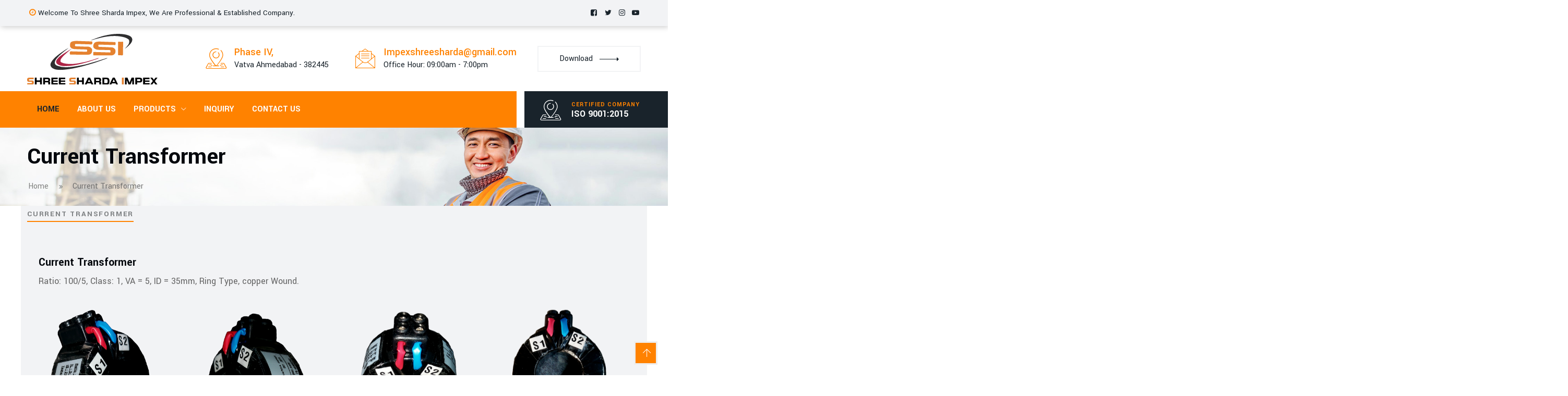

--- FILE ---
content_type: text/html
request_url: https://shreeshardaimpex.com/current-transformer.html
body_size: 14519
content:
<!doctype html>
<html class="no-js" lang="en">
<head>
<meta charset="utf-8">
<meta http-equiv="x-ua-compatible" content="ie=edge">
<title>Shree Sharda Impex</title>
<meta name="robots" content="noindex, follow">
<meta name="description" content="">
<meta name="viewport" content="width=device-width, initial-scale=1, shrink-to-fit=no">
<!-- Favicon -->
<link rel="shortcut icon" type="image/x-icon" href="images/fevicon.png">
<!-- CSS ============================================ --> 
<!-- Bootstrap CSS -->
<link rel="stylesheet" href="css/bootstrap.min.css">
<!-- Fontawesome -->
<link rel="stylesheet" href="css/fontawesome.css">
<!-- Flaticon -->
<link rel="stylesheet" href="css/flaticon.css">
<!-- optico Icons -->
<link rel="stylesheet" href="css/pbminfotech-base-icons.css">
<!-- Themify Icons -->
<link rel="stylesheet" href="css/themify-icons.css">
<!-- Slick -->
<link rel="stylesheet" href="css/swiper.min.css">
<!-- Magnific -->
<link rel="stylesheet" href="css/magnific-popup.css">
<!-- AOS -->
<link rel="stylesheet" href="css/aos.css">
<!-- Shortcode CSS -->
<link rel="stylesheet" href="css/shortcode.css">
<!-- Base CSS -->
<link rel="stylesheet" href="css/base.css">
<!-- root CSS -->
<link rel="stylesheet" href="css/demo-1.css">
<!-- Style CSS -->
<link rel="stylesheet" href="css/style.css">
<!-- Responsive CSS -->
<link rel="stylesheet" href="css/responsive.css">
<!-- REVOLUTION STYLE SHEETS -->
<link rel="stylesheet" type="text/css" href="revolution/rs6.css">
</head>
<body>
<!-- page wrapper -->
<div class="page-wrapper"> 
  
  <!-- Header Main Area -->
  <header class="site-header header-style-1">
    <div class="header-wrapper">
      <div class="pre-header">
        <div class="container">
          <div class="d-md-flex justify-content-between">
            <div class="pbmit-pre-header-left"> <i class="pbmit-base-icon-clock"></i>Welcome To Shree Sharda Impex, We Are Professional &amp; Established Company. </div>
            <div class="pbmit-pre-header-right">
              <ul class="pbmit-top-links">
                <li>
                  <ul class="pbmit-social-links">
                    <li class="pbmit-social-li pbmit-social-facebook "> <a href="#" target="_blank"><span> <i class="pbmit-base-icon-facebook-squared"></i></span> </a> </li>
                    <li class="pbmit-social-li pbmit-social-twitter "> <a href="#" target="_blank"><span> <i class="pbmit-base-icon-twitter"></i></span> </a> </li>
                    <li class="pbmit-social-li pbmit-social-instagram "> <a href="https://www.instagram.com/shreeshardaimpex/?igshid=ZDdkNTZiNTM%3D" target="_blank"><span> <i class="pbmit-base-icon-instagram"></i></span> </a> </li>
                    <li class="pbmit-social-li pbmit-social-youtube "> <a href="#" target="_blank"><span> <i class="pbmit-base-icon-youtube-play"></i></span> </a> </li>
                  </ul>
                </li>
              </ul>
            </div>
          </div>
        </div>
      </div>
      <div class="container">
        <div class="d-flex align-items-center justify-content-between">
          <div class="site-branding"> <a href="index.html"> <img class="logo-img"  src="images/header/logo.svg" alt="colza"> </a> </div>
          <div class="pbmit-header-info d-flex align-items-center">
            <div class="pbmit-header-info-inner">
              <div class="pbmit-header-box pbmit-header-box-1"> <a href="#"> <span class="pbmit-header-box-icon"> <i class="pbmit-colza-icon pbmit-colza-icon-location"></i> </span> <span class="pbmit-header-box-title">Phase IV, </span> <span class="pbmit-header-box-content">Vatva Ahmedabad - 382445</span> </a> </div>
              <div class="pbmit-header-box pbmit-header-box-2"> <a href="#"> <span class="pbmit-header-box-icon"> <i class="pbmit-colza-icon pbmit-colza-icon-email"></i> </span> <span class="pbmit-header-box-title">Impexshreesharda@gmail.com</span> <span class="pbmit-header-box-content">Office Hour: 09:00am - 7:00pm</span> </a> </div>
            </div>
            <a href="contact.html" class="pbmit-btn pbmit-btn-outline"> <span>Download</span> </a> </div>
        </div>
      </div>
      <div class="site-header-menu">
        <div class="container">
          <div class="row">
            <div class="col-md-12">
              <div class="d-flex align-items-center">
                <div class="site-branding"> <a href="index.html"> <img class="logo-img" src="images/header/logo.svg" alt=""> </a> </div>
                <div class="navigation-top-wrapper">
                  <div class="site-navigation">
                    <nav class="main-menu navbar-expand-xl navbar-light">
                      <div class="navbar-header"> 
                        <!-- Toggle Button -->
                        <button class="navbar-toggler" type="button"> <i class="pbmit-base-icon-menu-1"></i> </button>
                      </div>
                      <div class="pbmit-mobile-menu-bg"></div>
                      <div class="collapse navbar-collapse clearfix show" id="pbmit-menu">
                        <div class="pbmit-menu-wrap"> <span class="closepanel"> <i class="pbmit-base-icon-cancel"></i> </span>
                          <ul class="navigation clearfix">
                            <li class="d active"> <a href="index.html">Home</a> </li>
                            <li class=""> <a href="aboutus.html">About Us</a> </li>
                            <li class="dropdown"> <a href="#">Products</a>
                              <ul>
                                <li><a href="line-choke.html">Line Choke</a></li>
                                <li><a href="control-transformer.html">Control Transformer</a></li>
                                <li><a href="current-transformer.html">Current Transformer</a></li>
								<li><a href="enclosed-transformer.html">Enclosed Transformer </a></li>
                              </ul>
                            </li>
                            <li> <a href="inquiry.html">Inquiry</a> </li>
                            <li><a href="contact.html">Contact Us</a></li>
                          </ul>
                        </div>
                      </div>
                    </nav>
                  </div>
                  <div class="pbmit-right-box ms-auto">
                    <div class="pbmit-header-button"> <a href="aboutus.html"> <span class="pbmit-header-button-text-1">Certified Company</span> <span class="pbmit-header-button-text-2">Iso 9001:2015</span> </a> </div>
                  </div>
                </div>
              </div>
            </div>
          </div>
        </div>
      </div>
    </div>
    
  </header>
  <!-- Header Main Area End Here --> 
  
		<!-- Title Bar -->
		<div class="pbmit-title-bar-wrapper">
			<div class="container">
				<div class="pbmit-title-bar-content">
					<div class="pbmit-title-bar-content-inner">
						<div class="pbmit-tbar">
							<div class="pbmit-tbar-inner">
								<h1 class="pbmit-tbar-title"> Current Transformer</h1>
							</div>
						</div>
						<div class="pbmit-breadcrumb">
							<div class="pbmit-breadcrumb-inner">
								<span><a title="" href="#" class="home"><span>Home</span></a></span>
								<span class="sep"><i class="pbmit-base-icon-angle-double-right"></i></span>
								<span><span class="post-root post post-post current-item"> Current Transformer</span></span>
							</div>
						</div>
					</div>
				</div> 
			</div> 
		</div>
		<!-- Title Bar End-->

		<!-- Page Content -->
		<div class="page-content pbmit-bg-color-light container">   
			<div class="contact-section-bottom-inner-left">
			<div class="pbmit-heading-subheading">
			<h4 class="pbmit-subtitle">Current Transformer</h4>
			</div>
				
		<div class="row m-2">
			<h6>Current Transformer</h6>
			<p>Ratio: 100/5, Class: 1, VA = 5, ID = 35mm, Ring Type, copper Wound.</p>
			
			<div class="col-md-3"><img src="images/project/4.png" class="img-fluid" /></div>
			<div class="col-md-3"><img src="images/project/7.png" class="img-fluid" /></div>
			<div class="col-md-3"><img src="images/project/15.png" class="img-fluid" /></div>
			<div class="col-md-3"><img src="images/project/17.png" class="img-fluid" /></div>
			
			
		</div>
		
				
		</div>
	</div>
		<!-- Page Content End -->
  
  <!-- Footer -->
  <footer class="footer site-footer">
    
    <div class="pbmit-footer-widget-area">
      <div class="container">
        <div class="row">
          <div class="footer-widget-col-1">
            <div class="pbmit-first-widget pbmit-widget">
              <p class="footer-logo"> <img src="images/footer/logo-white.svg" class="img-fluid w-auto" alt=""></p>
              <p class="text">We are engaged in manufacturing, exporting and supplying a wide range of Transformers, Magnet Coils, Variacs, ATS &amp; similar Devices...</p>
            </div>
          </div>
          <div class="footer-widget-col-2">
            <div class="pbmit-two-widget pbmit-widget">
              <h2 class="widget-title">Quick Links</h2>
              <div class="menu-services-menu-container">
                <ul id="menu-services-menu_1" class="menu">
                  <li id="menu-item-11" class="menu-item"> <a href="index.html">Home</a> </li>
                  <li id="menu-item-22" class="menu-item"> <a href="aboutus.html">About Us</a> </li>
                  <li id="menu-item-33" class="menu-item"> <a href="line-choke.html">Products</a> </li>
                  <li id="menu-item-44" class="menu-item"> <a href="inquiry.html">Inquiry</a> </li>
                  <li id="menu-item-55" class="menu-item"> <a href="contact.html">Contact Us</a> </li>
                </ul>
              </div>
            </div>
          </div>
          <div class="footer-widget-col-3">
            <div class="pbmit-three-widget pbmit-widget">
              <h2 class="widget-title">Our Products</h2>
              <div class="menu-services-menu-container">
                <ul id="menu-services-menu" class="menu">
                  
                  <li id="menu-item-2" class="menu-item"> <a href="line-choke.html">Line Choke</a></li>
                                <li id="menu-item-3" class="menu-item"><a href="control-transformer.html">Control Transformer</a></li>
                                <li id="menu-item-4" class="menu-item"><a href="current-transformer.html">Current Transformer</a></li>
								<li id="menu-item-5" class="menu-item"><a href="enclosed-transformer.html">Enclosed Transformer </a></li>
                              </ul>
              </div>
            </div>
          </div>
          <div class="footer-widget-col-4">
            <div class="pbmit-four-widget pbmit-widget">
              <h2 class="widget-title">Get In Touch</h2>
              <ul class="pbmit-rpw-list">
                <!--<li> <span class="pbmit-rpw-content"> <i class="pbmit-base-icon-location"></i> <span class="pbmit-rpw-title"> Address </span> <span class="pbmit-rpw-date"> <a href="blog-details.html">B-32 Karnavati Estate, Trikampura Patiya, Phase 3, GIDC Vatva, Ahmedabad-382445, (INDIA).</a> </span> </span> </li>-->
                 <li> <span class="pbmit-rpw-content"> <i class="pbmit-base-icon-location"></i> <span class="pbmit-rpw-title"> Address </span> <span class="pbmit-rpw-date"> <a href="#">L-4125/2, Phase IV, Vatva GIDC,<br>  Ahmedabad, Gujarat 382445</a> </span> </span> </li>
                <li>
                  <div class="pbmit-free-call-box"> <i class="pbmit-base-icon-phone-call"></i>
                    <div class="pbmit-call-text"> Talk To Us
                      <h3>+91 81288 21587</h3>
                    </div>
                  </div>
                </li>
              </ul>
            </div>
          </div>
        </div>
      </div>
    </div>
    <div class="pbmit-footer-widget-area-bottom">
      <div class="container">
        <div class="pbmit-footer-widget-area-bottom-inner">
          <div class="row align-items-center">
            <div class="col-md-6">
              <p>Copyright © 2023 All Rights Reserved. | <a href="#">Designed By Shreya Websoft</a></p>
            </div>
            <div class="col-md-6">
              <ul class="pbmit-social-links text-end">
                <li class="pbmit-social-li pbmit-social-facebook "> <a href="#" target="_blank" rel="noopener"> <span><i class="pbmit-base-icon-facebook-squared"></i></span> </a> </li>
                <li class="pbmit-social-li pbmit-social-twitter "> <a href="#" target="_blank" rel="noopener"> <span><i class="pbmit-base-icon-twitter"></i></span> </a> </li>
                <li class="pbmit-social-li pbmit-social-instagram "> <a href="https://www.instagram.com/shreeshardaimpex/?igshid=ZDdkNTZiNTM%3D" target="_blank" rel="noopener"> <span><i class="pbmit-base-icon-instagram"></i></span> </a> </li>
                <li class="pbmit-social-li pbmit-social-youtube "> <a href="#" target="_blank"> <span><i class="pbmit-base-icon-youtube-play"></i></span> </a> </li>
              </ul>
            </div>
          </div>
        </div>
      </div>
    </div>
  </footer>
  <!-- Footer End --> 
  
</div>
<!-- page wrapper End --> 

<!-- JS
         ============================================ --> 
<!-- jQuery JS --> 
<script src="js/jquery.min.js"></script> 
<!-- Popper JS --> 
<script src="js/popper.min.js"></script> 
<!-- Bootstrap JS --> 
<script src="js/bootstrap.min.js"></script> 
<!-- jquery Waypoints JS --> 
<script src="js/jquery.waypoints.min.js"></script> 
<!-- jquery Appear JS --> 
<script src="js/jquery.appear.js"></script> 
<!-- Numinate JS --> 
<script src="js/numinate.min.js"></script> 
<!-- Slick JS --> 
<script src="js/swiper.min.js"></script> 
<!-- Magnific JS --> 
<script src="js/jquery.magnific-popup.min.js"></script> 
<!-- Circle Progress JS --> 
<script src="js/circle-progress.js"></script> 
<!-- countdown JS --> 
<script src="js/jquery.countdown.min.js"></script> 
<!-- AOS --> 
<script src="js/aos.js"></script> 
<!-- Scripts JS --> 
<script src="js/scripts.js"></script> 
<!-- Revolution JS --> 
<script src="revolution/rslider.js"></script> 
<script src="revolution/rbtools.min.js"></script> 
<script src="revolution/rs6.min.js"></script>
</body>
</html>

--- FILE ---
content_type: text/css
request_url: https://shreeshardaimpex.com/css/flaticon.css
body_size: 10118
content:
/*
Flaticon icon font: Flaticon
Creation date: 27/02/2020 05:58
*/

@font-face {
  font-family: "Flaticon";
  src: url("../fonts/flaticon.eot");
  src: url("../fonts/flaticond41d.eot?#iefix") format("embedded-opentype"),
       url("../fonts/flaticon.woff2") format("woff2"),
       url("../fonts/flaticon.woff") format("woff"),
       url("../fonts/flaticon.ttf") format("truetype"),
       url("../fonts/flaticon.svg#Flaticon") format("svg");
  font-weight: normal;
  font-style: normal;
}

@media screen and (-webkit-min-device-pixel-ratio:0) {
  @font-face {
    font-family: "Flaticon";
    src: url("../fonts/flaticon.svg#Flaticon") format("svg");
  }
}

[class^="pbmit-emphires-icon-"]:before, [class*=" pbmit-emphires-icon-"]:before,
[class^="pbmit-emphires-icon-"]:after, [class*=" pbmit-emphires-icon-"]:after {   
  font-family: Flaticon;
  font-style: normal;
}

i[class^="pbmit-colza-icon-"]:before, i[class*=" pbmit-colza-icon-"]:before {
    font-family: flaticon !important;
    font-style: normal;
}

.pbmit-colza-icon-firewood:before {
    content: "\f101";
}
.pbmit-colza-icon-hammer:before {
    content: "\f102";
}
.pbmit-colza-icon-train-tracks:before {
    content: "\f103";
}
.pbmit-colza-icon-mine-cart:before {
    content: "\f104";
}
.pbmit-colza-icon-digging:before {
    content: "\f105";
}
.pbmit-colza-icon-crane-truck:before {
    content: "\f106";
}
.pbmit-colza-icon-gold-stack:before {
    content: "\f107";
}
.pbmit-colza-icon-cave:before {
    content: "\f108";
}
.pbmit-colza-icon-labor-man:before {
    content: "\f109";
}
.pbmit-colza-icon-pickaxe:before {
    content: "\f10a";
}
.pbmit-colza-icon-factory:before {
    content: "\f10b";
}
.pbmit-colza-icon-truck:before {
    content: "\f10c";
}
.pbmit-colza-icon-mining-cart:before {
    content: "\f10d";
}
.pbmit-colza-icon-currency-exchange:before {
    content: "\f10e";
}
.pbmit-colza-icon-paper:before {
    content: "\f10f";
}
.pbmit-colza-icon-hand-saw:before {
    content: "\f110";
}
.pbmit-colza-icon-boot-shoes:before {
    content: "\f111";
}
.pbmit-colza-icon-wheelbarrow:before {
    content: "\f112";
}
.pbmit-colza-icon-pyre:before {
    content: "\f113";
}
.pbmit-colza-icon-dinamite:before {
    content: "\f114";
}
.pbmit-colza-icon-train:before {
    content: "\f115";
}
.pbmit-colza-icon-money-bag:before {
    content: "\f116";
}
.pbmit-colza-icon-traffic-barrier:before {
    content: "\f117";
}
.pbmit-colza-icon-helmet:before {
    content: "\f118";
}
.pbmit-colza-icon-torch:before {
    content: "\f119";
}
.pbmit-colza-icon-diamond:before {
    content: "\f11a";
}
.pbmit-colza-icon-weight-scale:before {
    content: "\f11b";
}
.pbmit-colza-icon-tunnel:before {
    content: "\f11c";
}
.pbmit-colza-icon-cave-1:before {
    content: "\f11d";
}
.pbmit-colza-icon-cargo-truck:before {
    content: "\f11e";
}
.pbmit-colza-icon-bomb:before {
    content: "\f11f";
}
.pbmit-colza-icon-gold-ingots:before {
    content: "\f120";
}
.pbmit-colza-icon-mining-cart-1:before {
    content: "\f121";
}
.pbmit-colza-icon-diamond-1:before {
    content: "\f122";
}
.pbmit-colza-icon-crane-truck-1:before {
    content: "\f123";
}
.pbmit-colza-icon-oil-barrel:before {
    content: "\f124";
}
.pbmit-colza-icon-diamond-2:before {
    content: "\f125";
}
.pbmit-colza-icon-miner:before {
    content: "\f126";
}
.pbmit-colza-icon-rock:before {
    content: "\f127";
}
.pbmit-colza-icon-mine-cart-1:before {
    content: "\f128";
}
.pbmit-colza-icon-cutter:before {
    content: "\f129";
}
.pbmit-colza-icon-drill:before {
    content: "\f12a";
}
.pbmit-colza-icon-dynamite:before {
    content: "\f12b";
}
.pbmit-colza-icon-axe:before {
    content: "\f12c";
}
.pbmit-colza-icon-bonfire:before {
    content: "\f12d";
}
.pbmit-colza-icon-mining:before {
    content: "\f12e";
}
.pbmit-colza-icon-crucible:before {
    content: "\f12f";
}
.pbmit-colza-icon-blacksmith:before {
    content: "\f130";
}
.pbmit-colza-icon-sculptor:before {
    content: "\f131";
}
.pbmit-colza-icon-refinery:before {
    content: "\f132";
}
.pbmit-colza-icon-mining-1:before {
    content: "\f133";
}
.pbmit-colza-icon-furnace:before {
    content: "\f134";
}
.pbmit-colza-icon-glassblowing:before {
    content: "\f135";
}
.pbmit-colza-icon-panning:before {
    content: "\f136";
}
.pbmit-colza-icon-wagon:before {
    content: "\f137";
}
.pbmit-colza-icon-jewelry:before {
    content: "\f138";
}
.pbmit-colza-icon-apron:before {
    content: "\f139";
}
.pbmit-colza-icon-cool:before {
    content: "\f13a";
}
.pbmit-colza-icon-woodcutter:before {
    content: "\f13b";
}
.pbmit-colza-icon-kiln:before {
    content: "\f13c";
}
.pbmit-colza-icon-equipment:before {
    content: "\f13d";
}
.pbmit-colza-icon-lumberjack:before {
    content: "\f13e";
}
.pbmit-colza-icon-location:before {
    content: "\f13f";
}
.pbmit-colza-icon-call:before {
    content: "\f140";
}
.pbmit-colza-icon-phone:before {
    content: "\f141";
}
.pbmit-colza-icon-email:before {
    content: "\f142";
}
.pbmit-colza-icon-guarantee:before {
    content: "\f143";
}
.pbmit-colza-icon-pdf:before {
    content: "\f144";
}
.pbmit-colza-icon-document:before {
    content: "\f145";
}
.pbmit-colza-icon-select:before {
    content: "\f146";
}
.pbmit-colza-icon-engineer:before {
    content: "\f147";
}
.pbmit-colza-icon-factory-1:before {
    content: "\f148";
}
.pbmit-colza-icon-factory-2:before {
    content: "\f149";
}
.pbmit-colza-icon-professional:before {
    content: "\f14a";
}
.pbmit-colza-icon-factory-3:before {
    content: "\f14b";
}
.pbmit-colza-icon-tanker:before {
    content: "\f14c";
}
.pbmit-colza-icon-forklift:before {
    content: "\f14d";
}
.pbmit-colza-icon-helmet-1:before {
    content: "\f14e";
}
.pbmit-colza-icon-fuel-station:before {
    content: "\f14f";
}
.pbmit-colza-icon-solar-panel:before {
    content: "\f150";
}
.pbmit-colza-icon-gear:before {
    content: "\f151";
}
.pbmit-colza-icon-oil:before {
    content: "\f152";
}
.pbmit-colza-icon-radiation:before {
    content: "\f153";
}
.pbmit-colza-icon-nuclear-plant:before {
    content: "\f154";
}
.pbmit-colza-icon-cone:before {
    content: "\f155";
}
.pbmit-colza-icon-container:before {
    content: "\f156";
}
.pbmit-colza-icon-robotic-arm:before {
    content: "\f157";
}
.pbmit-colza-icon-tank:before {
    content: "\f158";
}
.pbmit-colza-icon-eolic-energy:before {
    content: "\f159";
}
.pbmit-colza-icon-cart:before {
    content: "\f15a";
}
.pbmit-colza-icon-tool:before {
    content: "\f15b";
}
.pbmit-colza-icon-pump-jack:before {
    content: "\f15c";
}
.pbmit-colza-icon-product:before {
    content: "\f15d";
}
.pbmit-colza-icon-oil-1:before {
    content: "\f15e";
}
.pbmit-colza-icon-robot-arm:before {
    content: "\f15f";
}
.pbmit-colza-icon-oil-2:before {
    content: "\f160";
}
.pbmit-colza-icon-truck-1:before {
    content: "\f161";
}
.pbmit-colza-icon-container-1:before {
    content: "\f162";
}
.pbmit-colza-icon-fuel-truck:before {
    content: "\f163";
}
.pbmit-colza-icon-voltmeter:before {
    content: "\f164";
}
.pbmit-colza-icon-work-time:before {
    content: "\f165";
}
.pbmit-colza-icon-box:before {
    content: "\f166";
}
.pbmit-colza-icon-power-plant:before {
    content: "\f167";
}
.pbmit-colza-icon-factory-machine:before {
    content: "\f168";
}
.pbmit-colza-icon-electric-factory:before {
    content: "\f169";
}
.pbmit-colza-icon-foreman:before {
    content: "\f16a";
}
.pbmit-colza-icon-work-list:before {
    content: "\f16b";
}
.pbmit-colza-icon-tank-1:before {
    content: "\f16c";
}
.pbmit-colza-icon-worker:before {
    content: "\f16d";
}
.pbmit-colza-icon-tank-2:before {
    content: "\f16e";
}
.pbmit-colza-icon-water-factory:before {
    content: "\f16f";
}
.pbmit-colza-icon-factory-4:before {
    content: "\f170";
}
.pbmit-colza-icon-report:before {
    content: "\f171";
}
.pbmit-colza-icon-forklift-1:before {
    content: "\f172";
}
.pbmit-colza-icon-warehouse:before {
    content: "\f173";
}
.pbmit-colza-icon-gear-1:before {
    content: "\f174";
}
.pbmit-colza-icon-factory-machine-1:before {
    content: "\f175";
}
.pbmit-colza-icon-car:before {
    content: "\f176";
}
.pbmit-colza-icon-foreman-1:before {
    content: "\f177";
}
.pbmit-colza-icon-worker-1:before {
    content: "\f178";
}
.pbmit-colza-icon-mechanical-arm:before {
    content: "\f179";
}
.pbmit-colza-icon-mechanical-arm-1:before {
    content: "\f17a";
}
.pbmit-colza-icon-jacket:before {
    content: "\f17b";
}
.pbmit-colza-icon-worker-2:before {
    content: "\f17c";
}
.pbmit-colza-icon-helmet-2:before {
    content: "\f17d";
}
.pbmit-colza-icon-mechanical-arm-2:before {
    content: "\f17e";
}
.pbmit-colza-icon-factory-machine-2:before {
    content: "\f17f";
}
.pbmit-colza-icon-trolley:before {
    content: "\f180";
}
.pbmit-colza-icon-truck-2:before {
    content: "\f181";
}
.pbmit-colza-icon-switch:before {
    content: "\f182";
}
.pbmit-colza-icon-presentation:before {
    content: "\f183";
}
.pbmit-colza-icon-worker-3:before {
    content: "\f184";
}
.pbmit-colza-icon-factory-machine-3:before {
    content: "\f185";
}
.pbmit-colza-icon-factory-machine-4:before {
    content: "\f186";
}
.pbmit-colza-icon-container-2:before {
    content: "\f187";
}
.pbmit-colza-icon-drill-1:before {
    content: "\f188";
}
.pbmit-colza-icon-gear-2:before {
    content: "\f189";
}
.pbmit-colza-icon-wrench:before {
    content: "\f18a";
}
.pbmit-colza-icon-research:before {
    content: "\f18b";
}
.pbmit-colza-icon-box-1:before {
    content: "\f18c";
}
.pbmit-colza-icon-monitor:before {
    content: "\f18d";
}
.pbmit-colza-icon-scale:before {
    content: "\f18e";
}
.pbmit-colza-icon-gear-3:before {
    content: "\f18f";
}
.pbmit-colza-icon-hook:before {
    content: "\f190";
}
.pbmit-colza-icon-controller:before {
    content: "\f191";
}
.pbmit-colza-icon-controller-1:before {
    content: "\f192";
}
.pbmit-colza-icon-mechanical-arm-3:before {
    content: "\f193";
}
.pbmit-colza-icon-box-2:before {
    content: "\f194";
}
.pbmit-colza-icon-gear-4:before {
    content: "\f195";
}
.pbmit-colza-icon-bulb:before {
    content: "\f196";
}
.pbmit-colza-icon-battery:before {
    content: "\f197";
}


--- FILE ---
content_type: text/css
request_url: https://shreeshardaimpex.com/css/shortcode.css
body_size: 156088
content:
/******************************

    INDEX:

    00 - Section Title
    01 - Icon Box
    02 - Team 
    03 - Counter
    04 - Service
    05 - Projects
    06 - Blog
    07 - Testimonial
    08 - Header
    09 - Footer
    10 - Title Bar
    11 - Overlap Colomn
    12 - Progress Bar
    13 - Accordion
    14 - Tab
    15 - Circle Progress
    16 - List Gourp
    17 - Revolution
    18 - Pricing-table
    19 - Client

******************************/

body {
    counter-reset: pbmitbox1 pbmitbox2 pbmitbox3 pbmit-rev-counter;
}
/*----------------------------------------*/
/*  00 - Section Title
/*----------------------------------------*/
/** Style 1**/
.pbmit-heading-subheading{
    position: relative;
	z-index: 1;
	margin-bottom: 50px;
}
.pbmit-heading-subheading.text-center p{
	margin-bottom: 70px;
}
.pbmit-heading-subheading.text-right{
	margin-bottom: 25px;
}
.pbmit-heading-subheading .pbmit-subtitle{
    position: relative;
    display: inline-block;
    padding-bottom: 5px;
    margin-bottom: 15px;
	font-size: 15px;
    line-height: 20px;
    letter-spacing: 1.8px;
    color: #7f8284;
    text-transform: uppercase;
    font-weight: 700;
    font-style: normal;
	font-family: var(--pbmit-body-typography-font-family);
}
.pbmit-heading-subheading h4.pbmit-subtitle:after{
	content: "";
    position: absolute;
    left: 0;
    bottom: 0;
    width: 100%;
    height: 2px;
    background-color: var(--pbmit-global-color);
}
.pbmit-heading-subheading .pbmit-title{
    font-size: 55px;
    line-height: 55px;
    letter-spacing: 0;
    color: var(--pbmit-heading-color);
    text-transform: none;
    font-weight: 700;
    font-style: normal;
}
.pbmit-heading-subheading-style-1 .pbmit-title{
	font-size: 50px;
    line-height: 50px;
}

/*----------------------------------------*/
/*  01 - Icon Box
/*----------------------------------------*/
/** Style 1**/
.pbmit-ihbox-style-1 {
    position: relative;
    padding: 35px 28px 35px;
    transform: translateY(0);
    -webkit-transition: all 0.5s cubic-bezier(.645,.045,.355,1);
    transition: all 0.5s cubic-bezier(.645,.045,.355,1);
    background-color: var(--pbmit-white-color);
	margin-bottom: 30px;
}
.pbmit-ihbox-style-1:after{
    position: absolute;
    content: "";
    bottom: 0;
    left: 0;
    right: 0;
    height: 100%;
    opacity: 0;
    background: var(--pbmit-blackish-color);
    transition-delay: .1s;
    transition-timing-function: ease-in-out;
    transition-duration: .3s;
    transition-property: all;
    opacity: 0.50;
    transform-origin: bottom;
    transform-style: preserve-3d;
    transform: scaleY(0);
    z-index: 1
}
.pbmit-ihbox-style-1 .pbmit-element-title{
    font-size: 26px;
    line-height: 30px;
    margin-bottom: 15px;  
    font-weight: 500;
}
.pbmit-ihbox-style-1 .pbmit-element-subtitle,
.pbmit-ihbox-style-1 .pbmit-element-heading{
    font-size: 13px;
    line-height: 24px;
    margin-bottom: 0;
    text-transform: uppercase;
    letter-spacing: 1.2px;
    font-weight: 500;
    color: #666;
}
.pbmit-ihbox-style-1 .pbmit-ihbox-icon .pbmit-ihbox-icon-type-image{
    width: 65px;
    height: 65px;
}
.pbmit-ihbox-style-1:hover .pbmit-ihbox-icon-wrapper{
    -ms-transform: rotateY(-360deg);
    -webkit-transform: rotateY(-360deg);
    transform: rotateY(-360deg);
    -webkit-transition: all 0.9s ease 0s;
    -o-transition: all 0.9s ease 0s;
    transition: all 0.9s ease 0s;
}
.pbmit-ihbox-style-1 .pbmit-ihbox-btn a{
	position: relative;
    display: inline-block;
    padding-right: 50px;
    line-height: 16px;
}
.pbmit-ihbox-style-1 .pbmit-ihbox-btn a:after {
    color: var(--pbmit-global-color);
}
.pbmit-ihbox-style-1 .pbmit-ihbox-contents {
    margin: 30px 0 20px;
}
.pbmit-ihbox-style-1 .pbmit-heading-desc,
.pbmit-ihbox-style-1 .pbmit-element-title,
.pbmit-ihbox-style-1,
.pbmit-ihbox-style-1 .pbmit-element-subtitle,
.pbmit-ihbox-style-1 .pbmit-element-heading{
    -webkit-transition: all 0.6s ease 0s;
    -o-transition: all 0.6s ease 0s;
    transition: all 0.6s ease 0s;
}
.pbmit-ihbox-style-1 .pbmit-ihbox-btn a:before {
    background-color: var(--pbmit-global-color);
}
.pbmit-mihbox-hover-active .pbmit-ihbox-style-1{
    transform: translateY(-8px);
}
.pbmit-mihbox-hover-active .pbmit-ihbox-style-1:after{
    transform: scaleY(1.0);
    opacity: 1;
    z-index: -1;
}
.pbmit-ihbox-style-1 .pbmit-ihbox-icon {
    display: inline-block;
    position: relative;
    font-size: 70px;
    line-height: 70px;
    color: var(--pbmit-global-color);
}
.pbmit-mihbox-hover-active .pbmit-ihbox-style-1 .pbmit-element-title,
.pbmit-mihbox-hover-active .pbmit-ihbox-style-1 .pbmit-ihbox-icon,
.pbmit-mihbox-hover-active .pbmit-ihbox-btn a {
    color: #fff;
}
.pbmit-mihbox-hover-active .pbmit-heading-desc {
    color: #d2d2d2;
}
.pbmit-mihbox-hover-active .pbmit-ihbox-style-1 .pbmit-element-subtitle,
.pbmit-mihbox-hover-active .pbmit-ihbox-style-1 .pbmit-element-heading{
    color: var(--pbmit-global-color);
}
.pbmit-ihbox-style-1 .pbmit-ihbox-icon:before {
    position: absolute;
    content: "";
    top: -10px;
    left: 0px;
    width: 60px;
    height: 60px;
    z-index: 0;
    border-radius: 50%;
    background-color: rgba(255, 130, 0 ,0.10);
}
.pbmit-ihbox-style-1 .pbmit-ihbox-btn a:before {
	position: absolute;
    content: "";
    width: 35px;
    height: 1px;
    right: 2px;
    top: 50%;
    -webkit-transition: all .25s ease-in-out;
    transition: all .25s ease-in-out;
    background-color: var(--pbmit-global-color);
}
.pbmit-ihbox-style-1 .pbmit-ihbox-btn a:after {
	position: absolute;
    content: "\e85a";
    font-family: "pbminfotech-base-icons";
    top: -1px;
    right: 0;
    font-size: 12px;
    line-height: 20px;
    font-weight: 400;
    color: var(--pbmit-global-color);
}
.pbmit-mihbox-hover-active .pbmit-ihbox-style-1 .pbmit-ihbox-icon:before {
    background-color: rgba(255,255,255 ,0.10);
}
/** Style 3**/
.pbmit-ihbox-style-3 .pbmit-ihbox-headingicon{
    display: flex;
    align-items: center;
}
.pbmit-ihbox-style-3 .pbmit-ihbox-icon-wrapper{
    font-size: 50px;
    line-height: 50px;
    color: var(--pbmit-global-color);
}
.pbmit-ihbox-style-3 .pbmit-element-title{
    font-size: 19px;
    line-height: 24px;
    margin-bottom: 0;
} 
.pbmit-ihbox-style-3 .pbmit-ihbox-contents {
    padding: 20px;
}
.pbmit-ihbox-style-3:hover .pbmit-ihbox-icon-wrapper{
    animation: ts-bounce 500ms ease-in-out 50ms;
}
@keyframes ts-bounce {
	0% { transform: translateY(0); 
	}
	40% {transform: translateY(-12px);
	}
	100% {transform: translateY(0);
	}
}
/** Style 4**/
.pbmit-ihbox-style-4 .pbmit-ihbox-icon-wrapper img{
    border-radius: 50%;
    width: 80px;
    border: 3px solid #fff;
}
/** Style 5**/
.pbmit-miconheading-style-5{
	margin-bottom: 30px;
}
.pbmit-ihbox-style-5 .pbmit-element-title{
    position: relative;
    padding-left: 32px;
    font-size: 26px;
    line-height: 27px;
    font-weight: 500;
    margin-bottom: 15px;
}
.pbmit-ihbox-style-5 .pbmit-element-title:before{
    content: "0" counter(pbmitbox1) ".";
    counter-increment: pbmitbox1;
    position: absolute;
    top: 0px;
    left: 0px;
    font-size: 22px;
    font-weight: 700;
    color: var(--pbmit-global-color);
}
.pbmit-ihbox-style-5 .pbmit-ihbox-contents {
    padding: 45px 25px 0 0;
}
.pbmit-ihbox.pbmit-ihbox-style-5 .pbmit-ihbox-box{
    position: relative;
}
.pbmit-ihbox.pbmit-ihbox-style-5 .pbmit-ihbox-box:after {
    position: absolute;
    content: "";
    top: 20%;
    right: 15%;
    display: block;
    width: 86px;
    height: 15px;
    z-index: 1;
}
.pbmit-ihbox.pbmit-ihbox-style-5 .pbmit-ihbox-icon-wrapper {
    transition: all 0.3s ease 0s;
    max-width: 90px;
}
.pbmit-ihbox.pbmit-ihbox-style-5:hover .pbmit-ihbox-icon-wrapper{
    transform: translateY(-10px);
}	
.pbmit-element-miconheading-style-5 .pbmit-miconheading-style-5:nth-child(odd) .pbmit-ihbox-style-5 .pbmit-ihbox-box:after {
    background: url(../images/homepage-1/bg/download.png);
	background-repeat: no-repeat;
    background-position: center;
}
.pbmit-element-miconheading-style-5 .pbmit-miconheading-style-5:nth-child(even) .pbmit-ihbox-style-5 .pbmit-ihbox-box:after{
	background: url(../images/homepage-1/bg/download01.png);
	background-repeat: no-repeat;
    background-position: center;
}
.pbmit-element-miconheading-style-5 .pbmit-miconheading-style-5:last-child .pbmit-ihbox.pbmit-ihbox-style-5 .pbmit-ihbox-box:after {
    background: none;
}
/** Style 6**/
.pbmit-ihbox-style-6 .pbmit-ihbox-box{
    display: flex;
}
.pbmit-ihbox-style-6 .pbmit-ihbox-icon-wrapper{
    display: none;
}
.pbmit-ihbox.pbmit-ihbox-style-6{
    margin-bottom: 15px;
}
.pbmit-ihbox-style-6 .pbmit-element-title:before {
    position: absolute;
    content: "\e847";
    left: 0px;
    font-size: 20px;
    font-family: 'pbminfotech-base-icons';
    color: var(--pbmit-global-color);
}
.pbmit-ihbox-style-6 .pbmit-element-title {
    position: relative;
    padding-left: 35px;
    font-size: 18px;
    line-height: 27px;
    font-weight: 500;
    margin-bottom: 10px;
}
.pbmit-ihbox-style-6 .pbmit-heading-desc{
    font-size: 16px;
	z-index: 0;
	position: relative;
}
/** Style 7**/
.pbmit-ihbox-style-7 {
    position: relative;
    overflow: hidden;
}
.pbmit-ihbox-style-7 .pbmit-element-title{
    font-size: 60px;
    line-height: 70px;
    font-weight: 700;
    text-transform: uppercase;
    margin-bottom: 0;
    color: #fff;
}
.pbmit-ihbox-style-7 .pbmit-ihbox-contents {
    position: absolute;
    left: 0;
    top: 0;
    width: 100%;
    height: 100%;
    text-align: center;
    background-color: rgba(25,35,43, 0.30);
}
.pbmit-ihbox-style-7 .pbmit-element-title {
    position: absolute;
    left: 0;
    top: 50%;
    width: 100%;
    height: 100%;
   -khtml-transform: translateX(0%) translateY(-8%);
    -moz-transform: translateX(0%) translateY(-8%);
    -ms-transform: translateX(0%) translateY(-8%);
    -o-transform: translateX(0%) translateY(-8%);
    transform: translateX(0%) translateY(-8%);
}
.pbmit-ihbox-style-7 .pbmit-ihbox-btn a{
    font-size: 0;
    padding: 0;
	position: relative;
    display: inline-block;
    line-height: 16px;
}
.pbmit-ihbox-style-7 .pbmit-ihbox-btn a:before {
    display: none;
}
.pbmit-ihbox-style-7 .pbmit-ihbox-btn a:after {
    content: '\e818';
    color: #fff;
    width: 55px;
    height: 55px;
    font-size: 22px;
    line-height: 55px; 
    text-align: center;
    background-color: var(--pbmit-global-color);
    font-family: "pbminfotech-base-icons";
    top: -1px;
    right: 0;
    font-weight: 400;
    position: absolute;
}
.pbmit-ihbox-style-7 .pbmit-ihbox-btn {
    position: absolute;
    bottom: 35px;
    right: 0;
}
.pbmit-ihbox-style-7:after {
    content: "0" counter(pbmitbox2) "";
    counter-increment: pbmitbox2;
    position: absolute;
    top: 50%;
    left: 50%;
    font-size: 150px;
    line-height: 150px;
    -webkit-text-stroke: 1px rgba(255,255,255,0.6);
    font-weight: 900;
    color: transparent;
   -khtml-transform: translateX(32%) translateY(-50%);
    -moz-transform: translateX(32%) translateY(-50%);
    -ms-transform: translateX(32%) translateY(-50%);
    -o-transform: translateX(32%) translateY(-50%);
    transform: translateX(32%) translateY(-50%);
}
.pbmit-ihbox.pbmit-ihbox-style-7 .pbmit-ihbox-icon-type-image{
	overflow: hidden;
}
.pbmit-ihbox.pbmit-ihbox-style-7:hover .pbmit-ihbox-icon-type-image img {
    -webkit-transform: scale(1.2);
    -ms-transform: scale(1.2);
    transform: scale(1.2);
}
.pbmit-ihbox-style-7:hover .pbmit-ihbox-contents{
	background-color: transparent;
}
.pbmit-ihbox.pbmit-ihbox-style-7 .pbmit-ihbox-icon-type-image img,
.pbmit-ihbox-style-7 .pbmit-ihbox-contents{
    -webkit-transition: all 0.5s ease 0s;
    -o-transition: all 0.5s ease 0s;
    transition: all 0.5s ease 0s;
}
.pbmit-element-miconheading-style-7 .pbmit-element-posts-wrapper.row {
    margin-left: 0;
    margin-right: 0;
}
.pbmit-element-miconheading-style-7 .pbmit-element-posts-wrapper.row .pbmit-ele{
    padding-right: 0;
    padding-left: 0;
    margin-bottom: 0;
}
.pbmit-ihbox.pbmit-ihbox-style-7 .pbmit-ihbox-icon-type-image img{
    width: 100%;
}
/** Style 8 **/
.pbmit-ihbox-style-8 .pbmit-ihbox-contents{
    display: flex;
}
.pbmit-ihbox-style-8 .pbmit-ihbox-icon-wrapper{
    display: none;
}
.pbmit-ihbox-style-8 .pbmit-element-title{
    font-size: 50px;
    line-height: 50px;
    font-weight: 900;
    margin-bottom: 0;
    color: transparent;
    -webkit-text-stroke: 1px var(--pbmit-global-color);
}
.pbmit-ihbox-style-8 .pbmit-heading-desc {
    padding: 0 60px 0 50px;
    font-size: 15px;
    font-weight: 500;
    color: #04080d;
}
.pbmit-element-miconheading-style-8.pbminfotech-element-viewtype-carousel .owl-carousel .owl-nav button.owl-next, 
.pbmit-element-miconheading-style-8.pbminfotech-element-viewtype-carousel .owl-carousel .owl-nav button.owl-prev{
    width: 40px;
    height: 40px;
    font-size: 20px;
    line-height: 40px;
    border:1px solid #dddddd;
}
.pbmit-element-miconheading-style-8.pbminfotech-element-viewtype-carousel .owl-carousel .owl-nav .owl-prev{
    right: 0;
    left: auto;
    background-color: #fff;
    color: #04080d;
}
.pbmit-element-miconheading-style-8.pbminfotech-element-viewtype-carousel .owl-carousel .owl-nav .owl-prev:hover{
    background-color: var(--pbmit-global-color);
    color: #fff;
}
.pbmit-element-miconheading-style-8.pbminfotech-element-viewtype-carousel .owl-carousel .owl-nav .owl-next{
    top: 50px;
    border-color: transparent;
}
.pbmit-element-miconheading-style-8.pbminfotech-element-viewtype-carousel .owl-carousel .owl-nav{
    top: calc(50% - 50px);
    right: 5px;
}
/** Style 9 **/
.pbmit-ihbox-style-9{
    padding-left: 40px;
}
.pbmit-ihbox-style-9 .pbmit-ihbox-icon-type-image{
    position: relative;
    width: 56px;
    height: 56px;
}
.pbmit-ihbox-style-9 .pbmit-ihbox-icon-type-image img{
    border-radius: 50%;
    padding: 3px;
    border:1px solid var(--pbmit-global-color);
}
.pbmit-ihbox-style-9 .pbmit-ihbox-contents {
    padding-left: 20px;
}
.pbmit-ihbox-style-9 .pbmit-heading-desc {
    font-size: 16px;
    line-height: 20px;
    font-weight: 500;
}
.pbmit-ihbox-style-9 .pbmit-ihbox-icon-type-image:before {
    position: absolute;
    content: "\e853";
    left: -40px;
    top: 5px;
    width: 50px;
    height: 50px;
    font-size: 20px;
    line-height: 50px;
    background-color: var(--pbmit-global-color);
    color: #fff;
    border-radius: 50%;
    text-align: center;
    font-family: 'pbminfotech-base-icons';
}
.pbmit-ihbox-style-9:hover .pbmit-ihbox-icon-wrapper{
    animation: ts-bounce 500ms ease-in-out 50ms;
}
@keyframes ts-bounce { 
	0% { transform: translateY(0); 
	}
	40% {transform: translateY(-12px);
	}
	100% {transform: translateY(0);
	}
}
/** Style 10 **/
.pbmit-ihbox-style-10 .pbmit-element-title{
    font-size: 30px;
    line-height: 35px;
    margin-bottom: 0px;  
    font-weight: 500;
    color: #fff;
}
.pbmit-ihbox-style-10 .pbmit-ihbox-icon-wrapper{
    font-size: 85px;
    line-height: 85px;
    color: var(--pbmit-blackish-color);
}
.pbmit-ihbox-style-10 .pbmit-ihbox-contents {
    padding-right: 55px;
}
/** Style 11 **/
.pbmit-ihbox-style-11 {
    position: relative;
    padding: 35px 28px 35px;
    transform: translateY(0);
    -webkit-transition: all 0.5s cubic-bezier(.645,.045,.355,1);
    transition: all 0.5s cubic-bezier(.645,.045,.355,1);
    background-color: var(--pbmit-white-color);
    margin-bottom: 30px;
}
.pbmit-ihbox-style-11:after{
    position: absolute;
    content: "";
    bottom: 0;
    left: 0;
    right: 0;
    height: 100%;
    background: var(--pbmit-global-color);
    transition-delay: .1s;
    transition-timing-function: ease-in-out;
    transition-duration: .3s;
    transition-property: all;
    opacity: 0.50;
    transform-origin: bottom;
    transform-style: preserve-3d;
    transform: scaleY(0);
    z-index: 1
}
.pbmit-ihbox-style-11 .pbmit-element-title{
    font-size: 24px;
    line-height: 30px;
    margin-bottom: 15px;  
    font-weight: 500;
}
.pbmit-ihbox-style-11 .pbmit-element-subtitle,
.pbmit-ihbox-style-11 .pbmit-element-heading{
    font-size: 13px;
    line-height: 24px;
    margin-bottom: 0;
    text-transform: uppercase;
    letter-spacing: 1.2px;
    font-weight: 500;
    color: #666;
}
.pbmit-ihbox-style-11 .pbmit-ihbox-icon .pbmit-ihbox-icon-type-image{
    width: 65px;
    height: 65px;
}
.pbmit-ihbox-style-11:hover .pbmit-ihbox-icon-wrapper{
    -webkit-transition: all 0.9s ease 0s;
    -o-transition: all 0.9s ease 0s;
    transition: all 0.9s ease 0s;
}
.pbmit-ihbox-style-11 .pbmit-ihbox-contents {
    margin: 0px 0 20px;
}
.pbmit-ihbox-style-11 .pbmit-ihbox-btn a:after,
.pbmit-ihbox-style-11 .pbmit-heading-desc,
.pbmit-ihbox-style-11 .pbmit-element-title,
.pbmit-ihbox-style-11,
.pbmit-ihbox-style-11 .pbmit-element-subtitle,
.pbmit-ihbox-style-11 .pbmit-element-heading{
    -webkit-transition: all 0.6s ease 0s;
    -o-transition: all 0.6s ease 0s;
    transition: all 0.6s ease 0s;
}
.pbmit-mihbox-hover-active .pbmit-ihbox-style-11:after{
    transform: scaleY(1.0);
    opacity: 1;
    z-index: -1;
}
.pbmit-ihbox-style-11 .pbmit-ihbox-icon {
    font-size: 70px;
    line-height: 70px;
}
.pbmit-mihbox-hover-active .pbmit-ihbox-style-11 .pbmit-element-title,
.pbmit-mihbox-hover-active .pbmit-ihbox-style-11 .pbmit-ihbox-icon,
.pbmit-mihbox-hover-active .pbmit-ihbox-btn a {
    color: #fff;
}
.pbmit-mihbox-hover-active .pbmit-heading-desc {
    color: #d2d2d2;
}
.pbmit-mihbox-hover-active .pbmit-ihbox-style-11 .pbmit-element-subtitle,
.pbmit-mihbox-hover-active .pbmit-ihbox-style-11 .pbmit-element-heading{
    color: var(--pbmit-global-color);
}
.pbmit-ihbox-style-11 .pbmit-ihbox-btn a {
    font-size: 0;
    padding: 0;
	position: relative;
    display: inline-block;
    line-height: 16px;
}
.pbmit-ihbox-style-11 .pbmit-ihbox-btn a:before{
    display: none;
}
.pbmit-ihbox-style-11 .pbmit-ihbox-btn a:after {
    content: "\e818";
    font-family: 'pbminfotech-base-icons';
    font-size: 20px;
    width: 45px;
    line-height: 45px;
    text-align: center;
    height: 45px;
    color: #fff;
    font-weight: 500;
    background-color: var(--pbmit-global-color);
    position: absolute;
    top: -1px;
    right: 0;
}
.pbmit-mihbox-hover-active .pbmit-ihbox-style-11 .pbmit-ihbox-btn a:after {
    background-color: #fff;
    color: var(--pbmit-blackish-color);
}
.pbmit-ihbox-style-11:before{
    content: "0" counter(pbmitbox1) "";
    counter-increment: pbmitbox1;
    position: absolute;
    top: 15px;
    right: 20px;
    font-size: 20px;
    font-weight: 500;
    color: rgba(25,35,43,.2);
}
.pbmit-mihbox-hover-active .pbmit-ihbox-style-11:before{
    color:rgba(255,255,255,.2);
}
.pbmit-ihbox-style-11 .pbmit-ihbox-btn {
    position: absolute;
    bottom: 30px;
    right: 2px;
	line-height: 16px;
}
.pbmit-element-miconheading-style-11 {
    margin-top: -88px;
	z-index: 1;
	position: relative;
}
.pbmit-element-miconheading-style-11 .pbmit-miconheading-style-11:nth-child(odd) .pbmit-ihbox-style-11 {
    transform: translateY(-30px);
}
/** Style 12 **/
.pbmit-ihbox-style-12 .pbmit-ihbox-headingicon{
    display: flex;
    align-items: center;
}
.pbmit-ihbox-style-12 .pbmit-ihbox-icon-wrapper{
    font-size: 60px;
    line-height: 60px;
    color: var(--pbmit-global-color);
}
.pbmit-ihbox-style-12 .pbmit-element-title{
    font-size: 22px;
    line-height: 28px;
    margin-bottom: 15px;
    font-weight: 400;
} 
.pbmit-ihbox-style-12 .pbmit-ihbox-contents {
    padding-left: 20px;
}
.pbmit-ihbox-style-12:hover .pbmit-ihbox-icon-wrapper{
    animation: ts-bounce 500ms ease-in-out 50ms;
}
@keyframes ts-bounce { 
    0% { transform: translateY(0); 
    }
    40%
    {transform: translateY(-12px);
    }
    100% 
    {
        transform: translateY(0);
    }
}
/** Style 13 **/
.pbmit-ihbox-style-13 .pbmit-ihbox-icon {
    padding-right: 40px;
}
.pbmit-ihbox-style-13 .pbmit-ihbox-icon-type-image{
    position: relative;
    width: 50px;
    height: 50px;
}
.pbmit-ihbox-style-13 .pbmit-ihbox-icon-type-image img{
    border-radius: 50%;
}
.pbmit-ihbox-style-13 .pbmit-ihbox-contents {
    padding-left: 15px;
}
.pbmit-ihbox-style-13 .pbmit-heading-desc a{
    color: var(--pbmit-global-color);
}
.pbmit-ihbox-style-13:hover .pbmit-heading-desc a{
    color: var(--pbmit-blackish-color);
}
.pbmit-ihbox-style-13 .pbmit-ihbox-icon-type-image:before {
    position: absolute;
    content: "\e84b";
    top: 0;
    right: -40px;
    width: 50px;
    height: 50px;
    font-size: 20px;
    line-height: 50px;
    color: #fff;
    border-radius: 50%;
    text-align: center;
    transition: all 0.3s ease 0s;
    font-family: 'pbminfotech-base-icons';
    background-color: var(--pbmit-global-color);
    box-shadow: 0px 3px 7px 0px rgba(0, 0, 0, 0.06);
}
.pbmit-ihbox-style-13:hover .pbmit-ihbox-icon-type-image:before{
    background-color: var(--pbmit-blackish-color);
}
.pbmit-ihbox-style-13:hover .pbmit-ihbox-icon-wrapper{
    animation: ts-bounce 500ms ease-in-out 50ms;
}
@keyframes ts-bounce { 
	0% { transform: translateY(0); 
	}
	40% 
	{transform: translateY(-12px);
	}
	100% {transform: translateY(0);
	}
}
/** Style 14 **/
.pbmit-ihbox-style-14 .pbmit-ihbox-headingicon{
    display: flex;
    align-items: center;
}
.pbmit-ihbox-style-14 .pbmit-ihbox-box {
    position: relative;
    padding: 20px 0px 10px 35px;
}
.pbmit-ihbox-style-14 .pbmit-ihbox-icon-wrapper{
    font-size: 95px;
    line-height: 95px;
}
.pbmit-ihbox-style-14 .pbmit-ihbox-overlay .pbmit-ihbox-icon-wrapper{
    position: absolute;
    left: 0;
    top: 0;
    font-size: 145px;
    line-height: 135px;
    opacity: 0.2;
}
.pbmit-ihbox-style-14 .pbmit-element-title {
    font-size: 26px;
    line-height: 30px;
    margin-bottom: 5px;
    font-weight: 700;
}
.pbmit-ihbox-style-14 .pbmit-element-title a{
    color: var(--pbmit-blackish-color);
}
.pbmit-ihbox-style-14 .pbmit-ihbox-contents {
    padding-left: 30px;
}
.pbmit-ihbox-style-14 .pbmit-element-title a{
    color: var(--pbmit-global-color);
}
.pbmit-ihbox-style-14 .pbmit-ihbox-icon-wrapper,
.pbmit-ihbox-style-14 .pbmit-ihbox-overlay .pbmit-ihbox-icon-wrapper{
    color: var(--pbmit-secondary-color);
}
.pbmit-text-color-white .pbmit-ihbox-style-14 .pbmit-ihbox-overlay .pbmit-ihbox-icon-wrapper{
    opacity: 0.2;
}
/** Style 15 **/
.pbmit-ihbox.pbmit-ihbox-style-15 {
    margin-bottom: 25px;
}
.pbmit-ihbox-style-15 .pbmit-ihbox-headingicon{
    display: flex;
    align-items: center;
}
.pbmit-ihbox-style-15 .pbmit-ihbox-icon-wrapper{
    font-size: 50px;
    line-height: 50px;
    color: var(--pbmit-global-color);
}
.pbmit-ihbox-style-15 .pbmit-element-title{
    font-size: 20px;
    line-height: 24px;
    font-weight: 500;
    margin-bottom: 10px;
} 
.pbmit-ihbox-style-15 .pbmit-ihbox-contents {
    padding-left: 20px;
}
.pbmit-ihbox-style-15:hover .pbmit-ihbox-icon-wrapper{
    animation: ts-bounce 500ms ease-in-out 50ms;
}
@keyframes ts-bounce { 
    0% { transform: translateY(0); 
    }
    40% {transform: translateY(-12px);
    }
    100% {transform: translateY(0);
    }
}
/** Style 16 **/
.pbmit-ihbox.pbmit-ihbox-style-16{
	position: relative;
	padding: 100px 30px 0 0;
}
.pbmit-ihbox-style-16 .pbmit-element-title{
    font-size: 24px;
    line-height: 34px;
    font-weight: 500;
    margin-bottom: 5px;
} 
.pbmit-ihbox.pbmit-ihbox-style-16 .pbmit-ihbox-icon-wrapper {
    font-size: 80px;
    line-height: 80px;
    color: var(--pbmit-global-color);
    transition: all 0.3s ease 0s;
}
.pbmit-ihbox.pbmit-ihbox-style-16:hover .pbmit-ihbox-icon-wrapper{
    transform: translateY(-10px);
}
.pbmit-miconheading-style-16 .pbmit-element-posts-wrapper {
    margin: 0 !important;
}
.pbmit-miconheading-style-16 .pbmit-ihbox.pbmit-ihbox-style-16:after {
    position: absolute;
    content: "";
    left: 0;
    top: calc(50% - 32%);
    width: 100%;
    height: 2px;
    z-index: 0;
    background-color: #fff;
    transition: all 0.5s ease 0s;
}
.pbmit-miconheading-style-16 .pbmit-ihbox.pbmit-ihbox-style-16:before {
    position: absolute;
    content: "";
    top: calc(50% - 34%);
    left: 0;
    width: 15px;
    height: 15px;
    z-index: 1;
    background-color: var(--pbmit-global-color);
    border: 3px solid #fff;
}
.pbmit-miconheading-style-16 .pbmit-ihbox.pbmit-ihbox-style-16:hover::before {
    background-color: var(--pbmit-blackish-color);
}
.pbmit-ihbox-style-16 h4.pbmit-element-subtitle {
    position: absolute;
    top: 0;
    left: 0;
    font-size: 30px;
    line-height: 32px;
    font-weight: 500;
}
/** Style 17 **/
.pbmit-ihbox-style-17 .pbmit-element-title{
    font-size: 18px;
    line-height: 26px;
    margin-bottom: 0;
    font-weight: 600;
	color: var(--pbmit-white-color);
} 
.pbmit-ihbox.pbmit-ihbox-style-17 .pbmit-ihbox-icon-wrapper {
    font-size: 65px;
    line-height: 65px;
    transition: all 0.3s ease 0s;
	color: var(--pbmit-global-color);
}
.pbmit-ihbox.pbmit-ihbox-style-17:hover .pbmit-ihbox-icon-wrapper{
    transform: translateY(-10px);
}
.pbmit-ihbox.pbmit-ihbox-style-17 .pbmit-ihbox-icon-wrapper ,
.pbmit-ihbox.pbmit-ihbox-style-17 .pbmit-ihbox-icon-wrapper {
    color: var(--pbmit-global-color);
}
/** Style 18 **/
.pbmit-ihbox-style-18 .pbmit-ihbox-box {
    padding: 40px 30px 30px;
    background-color: #fff;
    transition: all 0.3s ease 0s;
    border-bottom: 5px solid var(--pbmit-global-color);
}
.pbmit-ihbox-style-18:hover .pbmit-ihbox-box {
    border-bottom-color: var(--pbmit-blackish-color);
}
.pbmit-ihbox-style-18 .pbmit-ihbox-contents {
    margin-top: 10px;
}
.pbmit-ihbox-style-18 .pbmit-element-title{
    font-size: 24px;
    line-height: 30px;
    margin-bottom: 8px;
} 
.pbmit-ihbox.pbmit-ihbox-style-18 .pbmit-ihbox-icon-wrapper {
    font-size: 55px;
    line-height: 55px;
    transition: all 0.3s ease 0s;
    color: var(--pbmit-global-color);
}
.pbmit-ihbox.pbmit-ihbox-style-18:hover .pbmit-ihbox-icon-wrapper{
    transform: translateY(-10px);
}
.pbmit-ihbox-style-18 .pbmit-heading-desc ul {
    padding: 0;
    margin: 15px 0 0;
    list-style: none;
}
.pbmit-ihbox-style-18 .pbmit-heading-desc ul li {
    position: relative;
    display: inline-block;
    padding-left: 20px;
    line-height: 26px;
    margin: 0 0 8px;
}
.pbmit-ihbox-style-18 .pbmit-heading-desc ul li:before {
    position: absolute;
    content: "";
    left: 0;
    top: 8px;
    display: inline-block;
    width: 10px;
    height: 10px;
    background-color: var(--pbmit-global-color);
}
/** Style 19 **/
.pbmit-ihbox-style-19 .pbmit-ihbox-icon {
    padding-right: 40px;
}
.pbmit-ihbox-style-19 .pbmit-ihbox-icon-type-image{
    position: relative;
    width: 50px;
    height: 50px;
}
.pbmit-ihbox-style-19 .pbmit-ihbox-icon-type-image img{
    border-radius: 50%;
}
.pbmit-ihbox-style-19 .pbmit-ihbox-contents {
    padding-left: 15px;
}
.pbmit-ihbox-style-19 .pbmit-heading-desc a{
    color: var(--pbmit-global-color);
}
.pbmit-ihbox-style-19:hover .pbmit-heading-desc a{
    color: var(--pbmit-blackish-color);
}
.pbmit-ihbox-style-19 .pbmit-ihbox-icon-type-image:before {
    position: absolute;
    content: "\e84b";
    top: 0;
    right: -40px;
    width: 50px;
    height: 50px;
    font-size: 20px;
    line-height: 50px;
    color: var(--pbmit-global-color);
    border-radius: 50%;
    text-align: center;
    transition: all 0.3s ease 0s;
    font-family: 'pbminfotech-base-icons';
    background-color: var(--pbmit-white-color);
    box-shadow: 0px 3px 7px 0px rgba(0, 0, 0, 0.06);;
}
.pbmit-ihbox-style-19:hover .pbmit-ihbox-icon-type-image:before{
    color:var(--pbmit-white-color) ;
    background-color: var(--pbmit-blackish-color);
}
.pbmit-ihbox-style-19:hover .pbmit-ihbox-icon-wrapper{
    animation: ts-bounce 500ms ease-in-out 50ms;
}
@keyframes ts-bounce { 
	0% { transform: translateY(0); 
	}
	40% 
	{transform: translateY(-12px);
	}
	100% {transform: translateY(0);
	}
}
/** Style 20 **/
.pbmit-ihbox-style-20 .pbmit-ihbox-headingicon{
    display: flex;
    align-items: center;
}
.pbmit-ihbox-style-20 .pbmit-ihbox-box {
    position: relative;
    padding: 20px 0px 10px 35px;
}
.pbmit-ihbox-style-20 .pbmit-ihbox-icon-wrapper{
    font-size: 95px;
    line-height: 95px;
}
.pbmit-ihbox-style-20 .pbmit-ihbox-overlay .pbmit-ihbox-icon-wrapper{
    position: absolute;
    left: 0;
    top: 0;
    font-size: 145px;
    line-height: 135px;
    opacity: 0.1;
}
.pbmit-ihbox-style-20 .pbmit-element-title {
    font-size: 24px;
    line-height: 28px;
    margin-bottom: 5px;
    font-weight: 600;
}
.pbmit-ihbox-style-20 .pbmit-element-title a{
    color: var(--pbmit-global-color);
}
.pbmit-ihbox-style-20 .pbmit-ihbox-contents {
    padding-left: 30px;
}
.pbmit-elementor-bg-color-white .pbmit-ihbox-style-20 .pbmit-element-title a{
    color: var(--pbmit-global-color);
}
.pbmit-ihbox-style-20 .pbmit-ihbox-icon-wrapper,
.pbmit-ihbox-style-20 .pbmit-ihbox-overlay .pbmit-ihbox-icon-wrapper{
    color: var(--pbmit-secondary-color);
}
.pbmit-ihbox-style-20 .pbmit-ihbox-overlay .pbmit-ihbox-icon-wrapper{
    opacity: 0.2;
}

/*----------------------------------------*/
/*  02 - Team
/*----------------------------------------*/
/** Style 1 **/
.pbmit-team-style-1{
    position: relative;
    margin-bottom: 30px;
}
.pbmit-team-style-1 .pbmit-team-social-links {
    margin-top: 20px;
}
.pbmit-team-style-1 .pbminfotech-box-social-links {
    position: absolute;
    top: 50%;
    right: 0;
    left: 0;
    opacity: 0;
    visibility: hidden;
    text-align: center;
    z-index: 4;
    -webkit-transition: all .25s ease-in-out;
    transition: all .25s ease-in-out;
}
.pbmit-team-style-1:hover .pbminfotech-box-social-links{
    visibility: visible;
    opacity: 1;
}
.pbmit-team-style-1 .pbmit-team-social-links li {
    display: inline-block;
    opacity: 0;
    width: 40px;
    line-height: 40px;
    height: 40px;
    margin-top: 10px;
    background-color: var(--pbmit-global-color);
    transition: all .6s ease-in-out;
}
.pbmit-team-style-1 .pbmit-team-social-links li:hover{
    background-color: var(--pbmit-blackish-color);
}
.pbmit-team-style-1 .pbminfotech-social-box:hover .pbmit-team-social-links li{
    opacity: 1;
}
.pbmit-team-style-1 .pbmit-team-social-links li a {
    color: #fff;
    font-size: 16px;
}
.pbmit-team-style-1 .pbminfotech-box-team-position{
    font-size: 14px;
    line-height: 20px;
    font-weight: 500;
    letter-spacing: 1.2px;
    text-transform: uppercase;
    color: var(--pbmit-global-color);
}
.pbmit-team-style-1 .pbmit-team-title{
    font-size: 22px;
    line-height: 32px;
    margin-bottom: 0px;
}
.pbmit-team-style-1 .pbmit-team-title a:hover{
    color: var(--pbmit-global-color);
}
.pbmit-team-style-1 .pbminfotech-social-box {
    position: absolute;
    right: 20px;
    top: 20px;
}
.pbmit-team-style-1 .pbminfotech-team-share {
    width: 40px;
    height: 40px;
    text-align: center;
    font-size: 20px;
    line-height: 40px;
    color: #fff;
    cursor:pointer;
    z-index: 21;
    background-color: var(--pbmit-global-color);
}
.pbmit-team-style-1 .pbminfotech-team-share i:before{
    font-weight: 700;
}
.pbmit-team-style-1 .pbminfotech-box-content {
    background-color: #fff;
    padding: 25px 22px 20px;
}
/** Style 2 **/
.pbmit-team-style-2 .pbminfotech-post-item{
    position: relative;
 }
 .pbmit-team-style-2 .pbminfotech-box-social-links,
 .pbmit-team-style-2 .pbminfotech-box-content,
 .pbmit-team-style-2 .pbminfotech-post-item:after{
    -webkit-transition: all 0.5s ease 0s;
    -o-transition: all 0.5s ease 0s;
    transition: all 0.5s ease 0s;
  }
 .pbmit-team-style-2 .pbminfotech-post-item:after{
    position: absolute;
    content: "";
    left: 0;
    top:0;
    width: 100%;
    height: 100%;
    visibility: hidden;
    opacity: 0;
    background-color: rgba(255, 130, 0 ,0.70);
 }
  .pbmit-team-style-2:hover .pbminfotech-post-item:after{
    visibility: visible;
    opacity: 1;
  }
 .pbmit-team-style-2{
    position: relative;
    margin-bottom: 30px;
    padding-bottom: 0px;
}
.pbmit-team-style-2 .pbminfotech-box-social-links {
    position: absolute;
    right: 30px;
    top: 30px;
    height: 100%;
    opacity: 0;
    visibility: hidden;
    z-index: 4;
}
.pbmit-team-style-2 .pbmit-team-social-links li {
    display: block;
    line-height: 40px;
    height: 40px;
    transition: all .6s ease-in-out;
}
.pbmit-team-style-2 .pbminfotech-social-box:hover .pbminfotech-box-social-links{
    visibility: visible;
    opacity: 1;
}
.pbmit-team-style-2 .pbmit-team-social-links li a {
    color: #fff;
    font-size: 16px;
}
.pbmit-team-style-2 .pbmit-team-social-links li a:hover{
    color: var(--pbmit-blackish-color);
}
.pbmit-team-style-2 .pbminfotech-box-team-position{
    font-size: 14px;
    line-height: 20px;
    font-weight: 500;
    letter-spacing: 1.2px;
    color: #fff;
    text-transform: uppercase;
}
.pbmit-team-style-2 .pbmit-team-title{
    font-size: 26px;
    line-height: 36px;
    margin-bottom: 0px;
}
.pbmit-team-style-2 .pbmit-team-title a{
    color: #fff;
}
.pbmit-team-style-2 .pbminfotech-social-box {
    visibility: hidden;
    opacity: 0;
    z-index: 5;
}
.pbmit-team-style-2:hover .pbminfotech-social-box{
    visibility: visible;
    opacity: 1;
}
.pbmit-team-style-2 .pbminfotech-team-share {
    width: 50px;
    position: absolute;
    right: 30px;
    bottom: 30px;
    height: 50px;
    text-align: center;
    font-size: 20px;
    line-height: 50px;
    color: var(--pbmit-blackish-color);
    cursor: pointer;
    z-index: 21;
    background-color: #fff;
}
.pbmit-team-style-2 .pbminfotech-team-share i:before{
    font-weight: 700;
}
.pbmit-team-style-2 .pbminfotech-box-content {
    position: absolute;
    bottom: 0;
    visibility: hidden;
    opacity: 0;
    padding: 25px 22px 20px;
    z-index: 99;
}
.pbmit-team-style-2:hover .pbminfotech-box-content{
    visibility: visible;
    opacity: 1;
}
/** Style 3 **/
.pbmit-team-style-3{
    position: relative;
    margin-bottom: 30px;
}
.pbmit-team-style-3 .pbminfotech-post-item {
    position: relative;
    padding: 35px 30px 40px;
    background-color: #fff;
    text-align: center;
}
.pbmit-team-style-3 .pbminfotech-team-image-box {
    position: relative;
    overflow: hidden;
    border-radius: 50%;
}
.pbmit-team-style-3:hover .pbmit-featured-wrapper img {
    -webkit-transform: scale(1.2);
    -ms-transform: scale(1.2);
    transform: scale(1.2);
}
.pbmit-team-style-3 .pbmit-featured-wrapper img,
.pbmit-team-style-3 .pbminfotech-box-social-links {
    -webkit-transition: all 0.6s ease 0s;
    -o-transition: all 0.6s ease 0s;
    transition: all 0.6s ease 0s;
}
.pbmit-team-style-3 .pbminfotech-social-box{
    padding-top: 25px;
}
.pbmit-team-style-3 .pbminfotech-box-social-links {
    position: absolute;
    left: 0;
    bottom: 0;
    width: 100%;
    display: block;
    background-color: var(--pbmit-blackish-color);
}
.pbmit-team-style-3:hover .pbminfotech-box-social-links {
    background-color: var(--pbmit-global-color);
}
.pbmit-team-style-3 .pbmit-team-social-links{
    margin-top: 0;
}
.pbmit-team-style-3 .pbmit-team-social-links li {
    display: inline-block;
    width: 30px;
    line-height: 40px;
    height: 40px;
	margin-right: 10px;
    transition: all .6s ease-in-out;
}
.pbmit-team-style-3 .pbmit-team-social-links li a {
    color: #fff;
    font-size: 16px;
}
.pbmit-team-style-3 .pbminfotech-box-team-position{
    font-size: 14px;
    line-height: 20px;
    font-weight: 700;
    letter-spacing: 0;
    text-transform: uppercase;
    color: var(--pbmit-global-color);
}
.pbmit-team-style-3 .pbmit-team-title{
    font-size: 24px;
    line-height: 30px;
    margin-bottom: 0px;
    margin-top: 5px;
}
.pbmit-team-style-3 .pbmit-team-title a:hover{
    color: var(--pbmit-global-color);
}
.pbmit-team-style-3 .pbminfotech-box-content {
    padding-top: 30px;
}
/** Style 4 **/
.pbmit-team-style-4{
    position: relative;
    margin-bottom: 0;
    padding-bottom: 0px;
}
.pbmit-team-style-4 .pbminfotech-box-social-links {
    position: absolute;
    bottom: 0px;
    margin: 0;
    right: 0;
    width: 80px;
    opacity: 0;
    visibility: hidden;
    text-align: center;
    padding-bottom: 15px;
    -khtml-transform: translateX(0%) translateY(-30%);
    -moz-transform: translateX(0%) translateY(-30%);
    -ms-transform: translateX(0%) translateY(-30%);
    -o-transform: translateX(0%) translateY(-30%);
    transform: translateX(0%) translateY(-30%);
    -webkit-transition: all .25s ease-in-out;
    transition: all .25s ease-in-out;
}
.pbmit-team-style-4:hover .pbminfotech-box-social-links{
    visibility: visible;
    opacity: 1;
}
.pbmit-team-style-4 .pbmit-team-social-links li {
    display: inline-block;
    opacity: 0;
    width: 55px;
    line-height: 55px;
    height: 55px;
    margin-top: 10px;
    margin-right: 0;
    background-color: var(--pbmit-global-color);
    transition: all .6s ease-in-out;
}
.pbmit-team-style-4 .pbmit-team-social-links li:hover{
    background-color: var(--pbmit-blackish-color);
}
.pbmit-team-style-4 .pbminfotech-social-box:hover .pbmit-team-social-links li{
    opacity: 1;
}
.pbmit-team-style-4 .pbmit-team-social-links li a {
    color: #fff;
    font-size: 18px;
}
.pbmit-team-style-4 .pbminfotech-box-team-position{
    font-size: 13px;
    line-height: 20px;
    font-weight: 700;
    letter-spacing: 2px;
    text-transform: uppercase;
    color: rgb(0,23,54 , 0.5);
}
.pbmit-team-style-4 .pbmit-team-title{
    font-size: 24px;
    line-height: 26px;
    margin-bottom: 0px; 
    font-weight: 600;
}
.pbmit-team-style-4 .pbmit-team-title a:hover{
    color: var(--pbmit-global-color);
}
.pbmit-team-style-4 .pbminfotech-team-share {
    position: relative;
    width: 80px;
    height: 100%;
    text-align: center;
    font-size: 16px;
    line-height: 86px;
    color: #fff;
    cursor: pointer;
    z-index: 21;
    background-color: var(--pbmit-global-color);
}
.pbmit-team-style-4 .pbminfotech-team-share i {
    position: absolute;
    left: 50%;
    top: 50%;
    -khtml-transform: translateX(-50%) translateY(-50%);
    -moz-transform: translateX(-50%) translateY(-50%);
    -ms-transform: translateX(-50%) translateY(-50%);
    -o-transform: translateX(-50%) translateY(-50%);
    transform: translateX(-50%) translateY(-50%);
}
.pbmit-team-style-4 .pbminfotech-team-share i:before{
    font-weight: 700;
}
.pbmit-team-style-4 .pbminfotech-box-content {
    position: relative;
    background-color: #fff;
    padding: 0px 0px 0px 25px ;
    margin-right: 30px;
    margin-top: -45px;
}
.pbmit-team-style-4 .pbminfotech-box-content-inner {
    padding: 22px 0;
}

/*----------------------------------------*/
/*  03 - counter
/*----------------------------------------*/
/** Style 1 **/
.pbminfotech-ele-fid-style-1{
	position: relative;
}
.pbminfotech-ele-fid-style-1 .pbmit-fld-wrap{
    display: flex;
    align-items: center;
}
.pbminfotech-ele-fid-style-1 .pbmit-fid-inner{
    font-size: 72px;
    line-height: 72px;
    margin-bottom: 0px;
    color: var(--pbmit-global-color);
}
.pbminfotech-ele-fid-style-1 .pbmit-fid-title {
    font-size: 18px; 
    line-height: 22px;
    font-weight: 500; 
    margin-left: 30px;
    color: var(--pbmit-blackish-color);
}
.pbminfotech-ele-fid-style-1  .pbmit-sbox-icon-wrapper {
    display: none;
}
.pbminfotech-ele-fid-style-1 sub, 
.pbminfotech-ele-fid-style-1 sup{
    font-size: 30px;
    position: absolute;
    top: 50%;
}
/** Style 2 **/
.pbminfotech-ele-fid-style-2 {
    position: relative;
    display: inline-block;
    width: 115px;
    height: 115px;
    padding: 15px;
    text-align: center;
    background-color: var(--pbmit-global-color);
    border-radius: 50%;
}
.pbminfotech-ele-fid-style-2 .pbmit-sbox-icon-wrapper {
    display: none;
}
.pbminfotech-ele-fid-style-2 .pbmit-fid-inner {
    font-size: 48px;
    line-height: 48px;
    font-weight: 500;
    margin-bottom: 0;
    color: #fff;
    letter-spacing: -5.5px;
}
.pbminfotech-ele-fid-style-2 .pbmit-fid-title {
    font-size: 16px;
    line-height: 20px;
    margin-bottom: 0;
    color: #fff;
    font-weight: 600;
}
.pbminfotech-ele-fid-style-2 .pbmit-fid sup {
    top: -0.5em;
    right: -5px;
    font-size: 50%;
}
.pbminfotech-ele-fid-style-2:after {
    position: absolute;
    content: '';
    bottom: -12px;
    left: 46px;
    border-left: 8px solid transparent;
    border-right: 8px solid transparent;
    border-top: 13px solid var(--pbmit-global-color);
}
/** Style 3 **/
.pbminfotech-ele-fid-style-3 .pbmit-fld-wrap {
    padding-top: 25px;
}
.pbminfotech-ele-fid-style-3 .pbmit-fid-inner{
    font-size: 62px;
    line-height: 62px;
    font-weight: 900;
    margin-bottom: 5px;
    color: var(--pbmit-global-color);	
}
.pbminfotech-ele-fid-style-3 .pbmit-fid-title {
    font-size: 18px;
    line-height: 26px;
    font-weight: 500;
    color: #04080d;
}
.pbminfotech-ele-fid-style-3 .pbmit-sbox-icon-wrapper {
    font-size: 70px;
    line-height: 70px;
    color: #04080d;
}
.pbminfotech-ele-fid-style-3 sup {
    top: -.4em;
    right: 0px;
    font-size: 65%;
}
/** Style 4 **/
.pbminfotech-ele-fid-style-4 .pbmit-fid-title{
    font-size: 65px;
    line-height: 60px;
    font-weight: 900;
    color: transparent;
    text-transform: uppercase;
    -webkit-text-stroke: 1px #fff;
}
.pbminfotech-ele-fid-style-4 .pbmit-fid-inner{
	font-size: 120px;
    line-height: 120px;
    font-weight: 900;
    color: var(--pbmit-global-color);
    margin-bottom: 0;
}
.pbminfotech-ele-fid-style-4 .pbmit-sbox-icon-wrapper {
    display: none;
} 
.pbminfotech-ele-fid-style-4 sup,
.pbminfotech-ele-fid-style-4 sub {
    font-size: 65%;
}
.pbminfotech-ele-fid-style-4 sup {
    top: -.4em;
}
.pbmit-elementor-bg-color-globalcolor  .pbminfotech-ele-fid-style-4 .pbmit-fid-inner{
    color: #fff;
}
/** Style 5 **/
.pbminfotech-ele-fid-style-5 {
    position: relative;
    width: 270px;
    height: 130px;
    padding: 25px 22px 15px;
    background-color: var(--pbmit-global-color);
}
.pbminfotech-ele-fid-style-5:after {
    position: absolute;
    content: '';
    top: -16px;
    left: 46px;
    border-left: 15px solid transparent;
    border-right: 15px solid transparent;
    border-bottom: 17px solid var(--pbmit-global-color);
}
.pbminfotech-ele-fid-style-5 .pbmit-fld-wrap {
    padding-left: 15px;
}
.pbminfotech-ele-fid-style-5 .pbmit-fid-inner {
    font-size: 60px;
    line-height: 50px;
    font-weight: 500;
    margin-bottom: 0;
    color: var(--pbmit-white-color);
    position: relative;
}
.pbminfotech-ele-fid-style-5 .pbmit-fid-title {
    font-size: 16px;
    line-height: 22px;
    font-weight: 500;
    color: var(--pbmit-blackish-color);
}
.pbminfotech-ele-fid-style-5 .pbmit-sbox-icon-wrapper {
    font-size: 75px;
    line-height: 75px;
    color: var(--pbmit-white-color);
}
.pbminfotech-ele-fid-style-5 sup{
    position: absolute;
    top: 12px;
    right: 8px;
    font-size: 25px;
}
/** Style 6 **/
.pbminfotech-ele-fid-style-6 {
    position: relative;
    display: inline-block;
    width: 175px;
    height: 175px;
    padding: 13px;
    text-align: center;
    background-color: var(--pbmit-white-color);
    border-radius: 50%;
    box-shadow: 0px 0px 40px 0px rgb(0 0 0 / 10%);
}
.pbminfotech-ele-fid-style-6 .pbmit-sbox-icon-wrapper {
    display: none;
}
.pbminfotech-ele-fid-style-6 .pbmit-fid-inner {
    font-size: 48px;
    line-height: 48px;
    font-weight: 700;
    margin-bottom: 0;
    letter-spacing: -0.4px;
}
.pbminfotech-ele-fid-style-6 .pbmit-fid-title {
    font-size: 16px;
    line-height: 20px;
    margin-bottom: 0;
    color: var(--pbmit-global-color);
    font-weight: 400;
    text-transform: uppercase;
}
.pbminfotech-ele-fid-style-6 .pbmit-fid sup {
    top: -0.5em;
    right: -5px;
    font-size: 50%;
}
.pbminfotech-ele-fid-style-6 .pbmit-fld-wrap {
    position: absolute;
    top: 50%;
    -khtml-transform: translateX(0%) translateY(-50%);
    -moz-transform: translateX(0%) translateY(-50%);
    -ms-transform: translateX(0%) translateY(-50%);
    -o-transform: translateX(0%) translateY(-50%);
    transform: translateX(0%) translateY(-50%);
    left: 0;
    text-align: center;
    width: 100%;
}
.pbminfotech-ele-fid-style-6  .pbmit-fld-contents {
    width: 100%;
    height: 100%;
    background-color: transparent;
    border-radius: 50%;
    border: 2px dashed;
    border-color: rgba(25,35,43,.07);
}
/** Style 7 **/
.pbminfotech-ele-fid-style-7 .pbmit-fld-wrap {
    padding-top: 15px;
}
.pbminfotech-ele-fid-style-7 .pbmit-fid-inner{
    font-size: 50px;
    line-height: 50px;
    font-weight: 700;
    margin-bottom: 15px;
    color: var(--pbmit-global-color);
}
.pbminfotech-ele-fid-style-7 .pbmit-fid-title {
    font-size: 22px;
    line-height: 26px;
    font-weight: 500;
    color: #04080d;
    margin-bottom: 10px;
}
.pbminfotech-ele-fid-style-7 .pbmit-sbox-icon-wrapper {
    font-size: 60px;
    line-height: 60px;
    color: #04080d;
}
.pbminfotech-ele-fid-style-7 sup {
    top: -.4em;
    right: 0px;
    font-size: 65%;
}
/** Style 8 **/
.pbminfotech-ele-fid-style-8 .pbmit-fld-wrap{
    position: relative;
    display: inline-block;
    padding: 30px 34px 25px 34px;
    background-color: #fff;
    width: 155px;
	z-index: 1;
}
.pbminfotech-ele-fid-style-8 .pbmit-fid-inner{
    font-size: 34px;
    line-height: 34px;
    margin-bottom: 5px;
}
.pbminfotech-ele-fid-style-8 .pbmit-fid-title {
    font-size: 14px;
    line-height: 18px;
    text-transform: uppercase;
}
.pbminfotech-ele-fid-style-8 .pbmit-fld-wrap .pbmit-fid-title{
    font-weight: 700;
}
.pbminfotech-ele-fid-style-8 .pbmit-fid-inner,
.pbminfotech-ele-fid-style-8 .pbmit-fid-title{
    color: var(--pbmit-blackish-color);
}
.pbminfotech-ele-fid-style-8  .pbmit-sbox-icon-wrapper {
    display: none;
}
.pbminfotech-ele-fid-style-8 sub, 
.pbminfotech-ele-fid-style-8 sup{
    font-size: 20px;
}
.pbminfotech-ele-fid-style-8 .pbmit-fld-wrap:after {
    position: absolute;
    content: '';
    bottom: 0;
    right: 0;
    color: var(--pbmit-global-color);
    border: 7px solid;
    border-color: transparent currentColor currentColor transparent;
}
/** Style 9 **/
.pbminfotech-ele-fid-style-9 .pbmit-circle{
    position: relative; 
    text-align: center; 
}
.pbminfotech-ele-fid-style-9 .pbmit-circle-outer {
    display: flex;
    align-items: center;
}
.pbminfotech-ele-fid-style-9 .pbmit-circle-inner {
    padding-left: 20px;
}
.pbminfotech-ele-fid-style-9 h3.pbmit-fid-title {
    font-size: 36px;
    line-height: 40px;
    margin-bottom: 5px;
    font-weight: 700;
    text-transform: capitalize;
	color: var(--pbmit-white-color);
	font-family: Yantramanav,sans-serif;
}
.pbminfotech-ele-fid-style-9 .pbmit-fid-title span {
    display: block;
    font-size: 13px;
    line-height: 20px;
    text-transform: uppercase;
    font-weight: 400;
    letter-spacing: 2px;
}
.pbminfotech-ele-fid-style-9 .pbmit-fid-inner {
    position: absolute;
    top: 47%;
    -khtml-transform: translateX(0%) translateY(-50%);
    -moz-transform: translateX(0%) translateY(-50%);
    -ms-transform: translateX(0%) translateY(-50%);
    -o-transform: translateX(0%) translateY(-50%);
    transform: translateX(0%) translateY(-50%);
    left: 0;
    text-align: center;
    width: 100%;
}
.pbminfotech-ele-fid-style-9 h4.pbmit-fid-inner  {
    font-size: 52px;
    line-height: 52px;
    font-weight: 700;
	color: var(--pbmit-white-color);
	font-family: Yantramanav,sans-serif;
}
.pbminfotech-ele-fid-style-9 h4.pbmit-fid-inner sup{
    top: -10px;
}
.pbminfotech-ele-fid-style-9 h4.pbmit-fid-inner sup,
.pbminfotech-ele-fid-style-9 h4.pbmit-fid-inner sub{
    font-size: 65%;
}
.pbminfotech-ele-fid-style-9 h4.pbmit-fid-inner sub{
    bottom: 0;
}
.pbminfotech-ele-fid-style-9 .pbmit-heading-desc{
    color: var(--pbmit-white-color);
}
/** Style 10 **/
.pbminfotech-ele-fid-style-10 .pbmit-fld-contents {
    display: flex;
}
.pbminfotech-ele-fid-style-10 .pbmit-fld-wrap {
    padding-left: 15px;
}
.pbminfotech-ele-fid-style-10 .pbmit-fid-inner {
    font-size: 50px;
    line-height: 50px;
    font-weight: 700;
    margin-bottom: 0;
	color: var(--pbmit-white-color);
}
.pbminfotech-ele-fid-style-10 .pbmit-fid-title {
    font-size: 14px;
    line-height: 20px;
    text-transform: uppercase;
    margin-bottom: 0;
	font-family: Titillium Web,sans-serif;
	color: var(--pbmit-white-color);
}
.pbminfotech-ele-fid-style-10 .pbmit-fid-title  span{
    font-weight: 600;
}
.pbminfotech-ele-fid-style-10 .pbmit-sbox-icon-wrapper {
    font-size: 70px;
    line-height: 70px;
    color: var(--pbmit-global-color);
}
.pbminfotech-ele-fid-style-10 sup {
    top: -.4em;
    right: 0px;
    font-size: 65%;
}
/** Style 11 **/
.pbminfotech-ele-fid-style-11 .pbmit-fid-title{
    font-size: 60px;
    line-height: 60px;
    color: transparent;
    text-transform: uppercase;
    -webkit-text-stroke: 1px #fff;
}
.pbminfotech-ele-fid-style-11 .pbmit-fld-wrap .pbmit-fid-title{
    font-weight: 700;
}
.pbminfotech-ele-fid-style-11 .pbmit-fid-inner{
	font-size: 100px;
    line-height: 100px;
    font-weight: 700;
    color: var(--pbmit-global-color);
    margin-bottom: 0;
}
.pbminfotech-ele-fid-style-11 .pbmit-sbox-icon-wrapper {
    display: none;
} 
.pbminfotech-ele-fid-style-11 .pbmit-fid-inner{
    color: var(--pbmit-white-color);
}
.pbminfotech-ele-fid-style-11 sup,
.pbminfotech-ele-fid-style-11 sub {
    font-size: 55%;
}
.pbminfotech-ele-fid-style-11 sup {
    top: -.65em;
}

/*----------------------------------------*/
/*  04 - Service */
/*----------------------------------------*/
/** Style 1 **/
.pbmit-service-style-1{
	margin-bottom: 30px;
}
.pbmit-service-style-1 .pbmit-featured-wrapper img,
.pbmit-service-style-1 .pbminfotech-post-item{
  -webkit-transition: all 0.5s ease 0s;
  -o-transition: all 0.5s ease 0s;
  transition: all 0.5s ease 0s;
}
.pbmit-service-style-1 .pbmit-service-img-wrapper{
  position: relative;
  overflow: hidden; 
}
.pbmit-service-style-1 .pbminfotech-box-content{
  position: relative;
  padding: 38px 32px 0px;
  overflow: hidden;
  background-color: #fff;
}
.pbmit-service-style-1 .pbminfotech-box-content-inner {
  border-bottom: 5px solid var(--pbmit-global-color);
  padding-bottom: 35px;
}
.pbmit-service-style-1:hover .pbmit-featured-wrapper img{
  -webkit-transform: scale(1.2);
  -ms-transform: scale(1.2);
  transform: scale(1.2);
}
.pbmit-service-style-1 .pbmit-service-title {
  position: relative;
  font-size: 26px;
  line-height: 32px;
  font-weight: 500;
  margin: 5px 0 20px;  
}
.pbmit-service-style-1 .pbmit-service-title a:hover{
	color: var(--pbmit-global-color);
}
.pbmit-service-style-1 .pbmit-service-icon-wrapper{
  position: absolute;
  top: -15px;
  right: -15px;
  font-size: 142px;
  z-index: 0;
  line-height: 115px;
  color: rgb(102 102 102 / 7%);
}
.pbmit-service-style-1 .pbmit-service-cat h4 {
  position: relative;
  font-size: 13px;
  line-height: 24px;
  letter-spacing: 1.2px;
  margin-bottom: 0;
  font-weight: 500;
  text-transform: uppercase;
}
.pbmit-service-style-1 .pbmit-service-cat h4 a{
  color: var(--pbmit-global-color);
}
.pbmit-service-style-1 .pbmit-heading-subheading {
    margin-bottom: 55px;
}
.pbmit-service-style-1 .pbmit-service-btn a:after{
	position: absolute;
    content: "\e85a";
    font-family: "pbminfotech-base-icons";
    top: -1px;
    right: 0;
    font-size: 12px;
    line-height: 20px;
    font-weight: 400;
}
.pbmit-service-style-1 .pbmit-service-btn a {
	position: relative;
	display: inline-block;
    padding-right: 50px;
	line-height: 16px;
}
.pbmit-service-style-1 .pbmit-service-btn a:before {
	position: absolute;
    content: "";
    width: 35px;
    height: 1px;
    right: 2px;
    top: 50%;
    transition: all .25s ease-in-out;
    background-color: var(--pbmit-blackish-color);
}
.pbmit-service-style-1 .pbmit-service-btn a:hover:before{
	background-color: var(--pbmit-global-color);
}
/** Style 2 **/
.pbmit-service-style-2 .pbminfotech-post-item:before, 
.pbmit-service-style-2 .pbmit-service-content,
.pbmit-service-style-2 .pbmit-service-title,
.pbmit-service-style-2 .pbmit-service-icon-wrapper,
.pbmit-service-style-2 .pbminfotech-post-item{
  -webkit-transition: all 0.5s ease 0s;
  -o-transition: all 0.5s ease 0s;
  transition: all 0.5s ease 0s;
}
.pbmit-service-style-2 .pbmit-service-title {
    position: relative;
    font-size: 24px;
    line-height: 34px;
    margin: 0px;
    margin-bottom: 20px;
	font-weight: 500;
}
.pbmit-service-style-2:hover .pbmit-service-title{
    margin-bottom: 10px;
}
.pbmit-service-style-2 .pbmit-service-title a{
  color: var(--pbmit-blackish-color);
}
.pbmit-service-style-2 .pbmit-service-cat h4 {
    font-size: 13px;
    line-height: 24px;
    letter-spacing: 1.2px;
    font-weight: 500;
    margin-bottom: 0;
    text-transform: uppercase;
}
.pbmit-service-style-2 .pbmit-service-cat h4 a {
    color: #666;
}
.pbmit-service-style-2:hover .pbminfotech-post-item {
    background-color: var(--pbmit-global-color);
    padding-bottom: 0;
    border:none;
}
.pbmit-service-style-2 .pbminfotech-post-item {
    position: relative;
    height: 365px;
    background-color: #fff;
    border-right:1px solid #f2f3f5;
}
.pbmit-service-style-2 .pbmit-service-img-wrapper {
    display: none;
}
.pbmit-service-style-2 .pbmit-service-icon-wrapper {
    font-size: 75px;
    line-height: 75px;
    color: var(--pbmit-global-color);
    padding: 40px;
    padding-bottom: 0;
}
.pbmit-service-style-2:hover .pbmit-service-cat h4 a,
.pbmit-service-style-2:hover .pbmit-service-icon-wrapper,
.pbmit-service-style-2:hover .pbmit-service-title a{
    color: #fff;
}
.pbmit-service-style-2 .pbmit-service-content {
    visibility: hidden;
    opacity: 0;
    height: 0;
    color: #fff;
}
.pbmit-service-style-2:hover .pbmit-service-content {
    visibility: visible;
    opacity: 0.8; 
    height: 60px; 
}
.pbmit-service-style-2 .pbmit-service-btn a{
    color: var(--pbmit-global-color);
	position: relative;
    display: inline-block;
    padding-right: 50px;
	font-size: 16px;
    line-height: 16px;
}
.pbmit-service-style-2 .pbmit-service-btn a:before{
    background-color: var(--pbmit-global-color);
}
.pbmit-service-style-2:hover .pbmit-service-btn {
    visibility: hidden;
    opacity: 0;
}
.pbmit-service-style-2 .pbminfotech-box-content-inner {
    position: absolute;
    padding: 0 40px;
    bottom: 40px;
}
.pbmit-service-style-2:hover .pbminfotech-box-content-inner {
    padding-top: 40px;
}
.pbmit-service-style-2 .pbminfotech-post-item:before {
    content: "0" counter(pbmitbox3) "";
    counter-increment: pbmitbox3;
    position: absolute;
    top: 40px;
    right: 30px;
    font-size: 50px;
    font-weight: 900;
    color: transparent;
    -webkit-text-stroke: 1px #e6e6e6;
}
.pbmit-service-style-2 .pbmit-carousel-navs{
    display: none !important;
}
.pbmit-service-style-2 .pbmit-service-btn a:before{
	position: absolute;
    content: "";
    width: 35px;
    height: 1px;
    right: 2px;
    top: 50%;
    -webkit-transition: all .25s ease-in-out;
    transition: all .25s ease-in-out;
	background-color: var(--pbmit-global-color);
}
.pbmit-service-style-2 .pbmit-service-btn a:after{
	position: absolute;
    content: "\e85a";
    font-family: "pbminfotech-base-icons";
    top: -1px;
    right: 0;
    font-size: 12px;
    line-height: 20px;
    font-weight: 400;
}
/** Style 3 **/
.pbmit-service-style-3 .pbmit-service-icon-wrapper,
.pbmit-service-style-3 .pbmit-featured-wrapper img,
.pbmit-service-style-3 .pbminfotech-post-item{
  -webkit-transition: all 0.5s ease 0s;
  -o-transition: all 0.5s ease 0s;
  transition: all 0.5s ease 0s;
}
.pbmit-service-style-3 .pbminfotech-post-item {
  border: 1px solid #e7e7e7;
  background-color: #fff
}
.pbmit-service-style-3 .pbmit-service-img-wrapper{
  position: relative;
  overflow: hidden; 
}
.pbmit-service-style-3 .pbminfotech-box-content{
  position: relative;
  padding: 30px 30px 25px;;
}
.pbmit-service-style-3:hover .pbmit-featured-wrapper img{
  -webkit-transform: scale(1.2);
  -ms-transform: scale(1.2);
  transform: scale(1.2);
}
.pbmit-service-style-3 .pbmit-service-title {
  position: relative;
  font-size: 24px;
  line-height: 32px;
  font-weight: 500;
  margin: 0px;
}
.pbmit-service-style-3 .pbmit-service-title a:hover{
	color: var(--pbmit-global-color);
}
.pbmit-service-style-3 .pbmit-service-icon-wrapper {
  position: absolute;
  top: -30px;
  right: 20px;
  font-size: 33px;
  width: 60px;
  height: 60px;
  text-align: center;
  z-index: 12;
  line-height: 60px;
  color: #fff;
  background-color: var(--pbmit-global-color);
}
.pbmit-service-style-3:hover .pbmit-service-icon-wrapper {
  background-color: var(--pbmit-blackish-color);
}
.pbmit-service-style-3 .pbmit-service-cat h4 {
  position: relative;
  font-size: 13px;
  line-height: 22px;
  letter-spacing: 1.2px;
  margin-bottom: 0;
  font-weight: 500;
  text-transform: uppercase;
}
.pbmit-service-style-3 .pbmit-service-cat h4 a{
  color: var(--pbmit-global-color);
}
.pbmit-element-service-style-3 .pbmit-heading-subheading {
  margin-bottom: 45px;
}
/** Style 4 **/
.pbmit-service-style-4 .pbmit-service-cat,
.pbmit-service-style-4 .pbmit-featured-wrapper img,
.pbmit-service-style-4 .pbminfotech-post-item{
  -webkit-transition: all 0.5s ease 0s;
  -o-transition: all 0.5s ease 0s;
  transition: all 0.5s ease 0s;
}
.pbmit-service-style-4 .pbmit-service-img-wrapper{
  position: relative;
  overflow: hidden; 
}
.pbmit-service-style-4 .pbmit-service-cat {
  position: absolute;
  left: 0;
  bottom: 0px;
  padding: 12px 40px 10px 18px;
  clip-path: polygon(0% 0%, 80% 0%, 100% 103%, 0% 103%);
  background-color: var(--pbmit-global-color);
}
.pbmit-service-style-4:hover .pbmit-service-cat{
  background-color: var(--pbmit-blackish-color);
}
.pbmit-service-style-4 .pbmit-service-cat h4 {
  font-size: 13px;
  line-height: 20px;
  letter-spacing: 1.2px;
  margin-bottom: 0;
  font-weight: 500;
  text-transform: uppercase;
}
.pbmit-service-style-4 .pbmit-service-cat h4 a{
  color: var(--pbmit-white-color);
}
.pbmit-service-style-4 .pbminfotech-box-content{
  padding: 35px 45px 35px 30px;
  background-color: #fff;
}
.pbmit-service-style-4:hover .pbmit-featured-wrapper img{
  -webkit-transform: scale(1.2);
  -ms-transform: scale(1.2);
  transform: scale(1.2);
}
.pbmit-service-style-4 .pbmit-service-title {
  font-size: 26px;
  line-height: 32px;
  font-weight: 500;
  margin: 0px 0 10px;  
}
.pbmit-service-style-4 .pbmit-service-title a:hover{
	color: var(--pbmit-global-color);
}
.pbmit-service-style-4 .pbmit-service-icon-wrapper{
  display: none;
}
.pbmit-service-style-4 .pbmit-service-content p {
  margin-bottom: 18px;
}
.pbmit-service-style-4 .pbmit-service-btn a:before{
	position: absolute;
    content: "";
    width: 35px;
    height: 1px;
    right: 2px;
    top: 50%;
    -webkit-transition: all .25s ease-in-out;
    transition: all .25s ease-in-out;
    background-color: var(--pbmit-blackish-color);
}
.pbmit-service-style-4 .pbmit-service-btn a:after{
	position: absolute;
    content: "\e85a";
    font-family: "pbminfotech-base-icons";
    top: -1px;
    right: 0;
    font-size: 12px;
    line-height: 20px;
    font-weight: 400;
	color: var(--pbmit-blackish-color);
}
.pbmit-service-style-4 .pbmit-service-btn a{
	position: relative;
    display: inline-block;
    padding-right: 50px;
	line-height: 16px;
	font-size: 16px;
}
.pbmit-service-style-4 .pbmit-service-btn a:hover {
    color: var(--pbmit-global-color);
}
.pbmit-service-style-4 .pbmit-service-btn a:hover:after{
	color: var(--pbmit-global-color);
}
.pbmit-service-style-4 .pbmit-service-btn a:hover:before{
	background-color: var(--pbmit-global-color);
}
/** Style 5 **/
.pbmit-service-style-5 .pbmit-service-icon-wrapper,
.pbmit-service-style-5 .pbmit-featured-wrapper img,
.pbmit-service-style-5 .pbminfotech-post-item{
	-webkit-transition: all 0.5s ease 0s;
	-o-transition: all 0.5s ease 0s;
	transition: all 0.5s ease 0s;
}
.pbmit-service-style-5 .pbmit-service-img-wrapper{
	position: relative;
	overflow: hidden; 
}
.pbmit-service-style-5 .pbmit-service-cat h4 {
	font-family: Yantramanav,sans-serif;
	font-size: 13px;
	line-height: 20px;
	letter-spacing: 1.2px;
	margin-bottom: 0;
	text-transform: uppercase;
}
.pbmit-service-style-5 .pbmit-service-cat h4 a{
	color: var(--pbmit-global-color);
	font-weight: 500;
}
.pbmit-service-style-5 .pbminfotech-box-content{
	position: relative;
	padding: 35px 30px 35px;
	background-color: #fff;
}
.pbmit-service-style-5:hover .pbmit-featured-wrapper img{
	-webkit-transform: scale(1.2);
	-ms-transform: scale(1.2);
	transform: scale(1.2);
}
.pbmit-service-style-5 .pbmit-service-title {
	font-size: 26px;
	line-height: 32px; 
	margin: 0px 0 10px;  
}
.pbmit-service-style-5 .pbmit-service-title a:hover{
	color: var(--pbmit-global-color);
}
.pbmit-service-style-5 .pbmit-service-icon-wrapper {
	position: absolute;
	top: -30px;
	right: 20px;
	font-size: 33px;
	width: 60px;
	height: 60px;
	text-align: center;
	z-index: 12;
	line-height: 60px;
	color: #fff;
	background-color: var(--pbmit-global-color);
}
.pbmit-service-style-5:hover .pbmit-service-icon-wrapper{
  	background-color: var(--pbmit-blackish-color);
}
.pbmit-service-style-5 .pbmit-service-content p {
 	 margin-bottom: 18px;
}
.pbmit-service-style-5 .pbmit-service-btn a:before {
	position: absolute;
    content: "";
    width: 35px;
    height: 1px;
    right: 2px;
    top: 50%;
    -webkit-transition: all .25s ease-in-out;
    transition: all .25s ease-in-out;
    background-color: var(--pbmit-blackish-color);
}
.pbmit-service-style-5 .pbmit-service-btn a:hover:before{
	background-color: var(--pbmit-global-color);
    color: #fff;
}
.pbmit-service-style-5 .pbmit-service-btn a:after {
	position: absolute;
    content: "\e85a";
    font-family: "pbminfotech-base-icons";
    top: -1px;
    right: 0;
    font-size: 12px;
    line-height: 20px;
    font-weight: 400;
}
.pbmit-service-style-5 .pbmit-service-btn a{
	position: relative;
    display: inline-block;
    padding-right: 50px;
	line-height: 16px;
}
.pbmit-service-style-5 .pbmit-service-btn a:hover{
	color: var(--pbmit-global-color);
}
/** Style 6 **/
.pbmit-service-style-6 .pbmit-service-icon-wrapper,
.pbmit-service-style-6 .pbminfotech-post-item{
  -webkit-transition: all 0.5s ease 0s;
  -o-transition: all 0.5s ease 0s;
  transition: all 0.5s ease 0s;
}
.pbmit-service-style-6 .pbminfotech-post-item {
  position: relative;
}
.pbmit-service-style-6 .pbmit-service-img-wrapper {
  display: none;
}
.pbmit-service-style-6 .pbmit-service-cat h4 {
  font-size: 13px;
  line-height: 20px;
  letter-spacing: 1.2px;
  margin-bottom: 0;
  text-transform: uppercase;
  font-family: Yantramanav,sans-serif;
}
.pbmit-service-style-6 .pbmit-service-cat h4 a{
  color: var(--pbmit-global-color);
  font-weight: 500;
}
.pbmit-service-style-6 .pbminfotech-box-content{
  text-align: center;
  padding: 45px 28px 40px;
  background-color: #fff;
}
.pbmit-service-style-6:hover .pbmit-featured-wrapper img{
  -webkit-transform: scale(1.2);
  -ms-transform: scale(1.2);
  transform: scale(1.2);
}
.pbmit-service-style-6 .pbmit-service-title {
  font-size: 24px;
  line-height: 34px;
  font-weight: 700;
  margin: 0px 0 10px;
}
.pbmit-service-style-6 .pbmit-service-title a:hover{
	color: var(--pbmit-global-color);
}
.pbmit-service-style-6 .pbmit-service-icon-wrapper {
  font-size: 45px;
  width: 80px;
  height: 80px;
  text-align: center;
  margin-bottom: 30px;
  display: inline-block;
  line-height: 80px;
  color: var(--pbmit-global-color);
  background-color: var(--pbmit-light-color);
}
.pbmit-service-style-6:hover .pbmit-service-icon-wrapper {
  color: #fff;
  background-color: var(--pbmit-blackish-color);
}
.pbmit-service-style-6 .pbmit-service-content p {
  margin-bottom: 20px;
}
.pbmit-service-style-6 .pbmit-service-btn a:before {
	position: absolute;
    content: "";
    width: 35px;
    height: 1px;
    right: 2px;
    top: 50%;
    -webkit-transition: all .25s ease-in-out;
    transition: all .25s ease-in-out;
    background-color: var(--pbmit-blackish-color);
}
.pbmit-service-style-6 .pbmit-service-btn a:hover:before {
    background-color: var(--pbmit-global-color);
    color: #fff;
}
.pbmit-service-style-6 .pbmit-service-btn a:after {
    position: absolute;
    content: "\e85a";
    font-family: "pbminfotech-base-icons";
    top: -1px;
    right: 0;
    font-size: 12px;
    line-height: 20px;
    font-weight: 400;
}
.pbmit-service-style-6 .pbmit-service-btn a {
    position: relative;
    display: inline-block;
    padding-right: 50px;
	line-height: 16px;
}
.pbmit-service-style-6 .pbmit-service-btn a:hover {
    color: var(--pbmit-global-color);
}
/*----------------------------------------*/
/*  05 - Project
/*----------------------------------------*/
/** Style 1 **/
.pbmit-portfolio-style-1 .pbminfotech-post-content{
    position: relative;
    background-color: transparent;
    transition: all ease 400ms;
    -moz-transition: all ease 400ms;
    -webkit-transition: all ease 400ms;
}
.pbmit-portfolio-style-1 .pbminfotech-box-content {
    position: absolute;
    top: 0;
    width: 100%;
    height: 100%;
    background-color: rgba(255,130,0,0.80);
}
.pbmit-portfolio-style-1 .pbmit-portfolio-content {
    padding: 0 40px 25px;
}
.pbmit-portfolio-style-1 .pbmit-portfolio-content,
.pbmit-portfolio-style-1 .pbminfotech-box-content{
    visibility: hidden;
    opacity: 0;
    transition: all ease 400ms;
    -moz-transition: all ease 400ms;
    -webkit-transition: all ease 400ms;
}
.pbmit-portfolio-style-1 .pbmit-featured-wrapper{
    overflow: hidden;
}
.pbmit-portfolio-style-1 img {
    width: 100%;
    height: auto;
    transform: scale(1);
    -moz-transform: scale(1);
    -ms-transform: scale(1);
    -webkit-transform: scale(1);
    -o-transform: scale(1);
    transition: all ease 400ms;
    -moz-transition: all ease 400ms;
    -webkit-transition: all ease 400ms;
}
.pbmit-portfolio-style-1:hover img {
    transform: scale(1.1);
    -moz-transform: scale(1.1);
    -webkit-transform: scale(1.1);
    -ms-transform: scale(1.1);
    -o-transform: scale(1.1);
}
.pbmit-portfolio-style-1 .pbminfotech-box-content .pbmit-portfolio-title{
    font-size: 26px;
    margin-bottom: 0;
    font-weight: 500;
}
.pbmit-portfolio-style-1:hover .pbmit-port-cat:before{
    background-color: #fff;
}
.pbmit-portfolio-style-1 .pbminfotech-box-content .pbmit-port-cat a{
    font-size: 14px;
    text-transform: uppercase;
    font-weight: 600;
    letter-spacing: 1.2px;
    color: var(--pbmit-blackish-color);
}
.pbmit-portfolio-style-1 .pbminfotech-box-content .pbmit-portfolio-title a{
    color: #fff;
}
.pbmit-portfolio-style-1:hover .pbminfotech-box-content{
    visibility: visible;
    opacity: 1;
}
.pbmit-portfolio-style-1 .pbminfotech-post-content{
    padding-top: 0;
    padding-bottom: 0;
    height: auto;
}
.pbmit-portfolio-style-1 .pbminfotech-titlebox {
    position: absolute;
    bottom: 20px;
    left: 30px;
}
/** Style 2 **/
.pbmit-portfolio-style-2{
	margin-bottom: 30px;
}
.pbmit-portfolio-style-2 .pbminfotech-post-content{
    position: relative;
    overflow: hidden;
}
.pbmit-portfolio-style-2 img {
    width: 100%;
    height: auto;
    transform: scale(1);
    -moz-transform: scale(1);
    -ms-transform: scale(1);
    -webkit-transform: scale(1);
    -o-transform: scale(1);
    transition: all ease 400ms;
    -moz-transition: all ease 400ms;
    -webkit-transition: all ease 400ms;
}
.pbmit-portfolio-style-2:hover img {
    transform: scale(1.1);
    -moz-transform: scale(1.1);
    -webkit-transform: scale(1.1);
    -ms-transform: scale(1.1);
    -o-transform: scale(1.1);
}
.pbmit-portfolio-style-2 .pbminfotech-box-content .pbminfotech-titlebox{ 
    display: inline-block;
    width: calc(100% - 80px);
}
.pbmit-portfolio-style-2 .pbminfotech-box-content .pbmit-portfolio-title{
    font-size: 26px;
    line-height: 30px;
    margin-bottom: 0;
    font-weight: 500;
}
.pbmit-portfolio-style-2 .pbminfotech-box-content .pbmit-port-cat a{
    font-size: 14px;
    text-transform: uppercase;
    font-weight: 600;
    letter-spacing: 1.2px;
    color: var(--pbmit-global-color);
}
.pbmit-portfolio-style-2 .pbminfotech-box-content .pbmit-portfolio-title a{
    color: #fff;
}
.pbmit-portfolio-style-2 .pbminfotech-icon-box a{
    color: #fff;
}
.pbmit-portfolio-style-2 .pbminfotech-icon-box a>i:before{
    font-weight: normal;
}
.pbmit-portfolio-style-2 .pbminfotech-icon-box {
    width: 40px;
    height: 40px;
    float: right;
    font-size: 14px;
    line-height: 40px;
    color: #fff;
    background-color: var(--pbmit-global-color);
    display: inline-block;
    text-align: center;
}
.pbmit-portfolio-style-2 .pbminfotech-overlay {
    position: absolute;
    top: 0;
    left: 0;
    width: 100%;
    height: 100%;
    content: '';
    text-align: left;
    padding: 30px 40px;
    -webkit-transition: .3s;
    -o-transition: .3s;
    transition: .3s;
    opacity: 0;
    visibility: hidden;
    background: -moz-linear-gradient(bottom, rgba(0,0,0,1) 0%, rgba(0,0,0,0) 50%, rgba(0,0,0,0) 100%); /* FF3.6-15 */
    background: -webkit-linear-gradient(bottom, rgba(0,0,0,1) 0%,rgba(0,0,0,0) 50%,rgba(0,0,0,0) 100%); /* Chrome10-25,Safari5.1-6 */
    background: linear-gradient(to top, rgba(0,0,0,1) 0%,rgba(0,0,0,0) 50%,rgba(0,0,0,0) 100%); /* W3C, IE10+, FF16+, Chrome26+, Opera12+, Safari7+ */
    filter: progid:DXImageTransform.Microsoft.gradient( startColorstr='#000000', endColorstr='#00000000',GradientType=0 ); /* IE6-9 */
    transition: all ease 700ms;
    -moz-transition: all ease 700ms;
    -webkit-transition: all ease 700ms;
    -o-transition: all ease 700ms;
}
.pbmit-portfolio-style-2:hover .pbminfotech-overlay{
    opacity: 1;
    visibility: visible;
}
.pbmit-portfolio-style-2 .pbminfotech-box-content-wrapper {
    position: absolute;
    left: 0px;
    bottom: 30px;
    display: block;
    width: 100%;
    height: auto;
    padding-right: 50px;
    visibility: hidden;
    opacity: 0;
    transition: all ease 900ms;
    -moz-transition: all ease 900ms;
    -webkit-transition: all ease 900ms;
    -o-transition: all ease 900ms;
}
.pbmit-portfolio-style-2:hover .pbminfotech-box-content-wrapper {
    visibility: visible;
    opacity: 1;
    left: 25px;
}
/** Style 3 **/
.pbmit-portfolio-style-3{
	margin-bottom: 30px;
}
.pbmit-portfolio-style-3 .pbminfotech-post-item{
    position: relative;
    overflow: hidden;
}
.pbmit-portfolio-style-3 .pbmit-content-wrapper {
    position: absolute;
    top: 50%;
    -khtml-transform: translateX(0%) translateY(-8%);
    -moz-transform: translateX(0%) translateY(-8%);
    -ms-transform: translateX(0%) translateY(-8%);
    -o-transform: translateX(0%) translateY(-8%);
    transform: translateX(0%) translateY(-8%);
    left: 0;
    padding: 0 20px;
    text-align: center;
    width: 100%;
    height: 100%;
}
.pbmit-portfolio-style-3 img {
    width: 100%;
    height: auto;
    transform: scale(1);
    -moz-transform: scale(1);
    -ms-transform: scale(1);
    -webkit-transform: scale(1);
    -o-transform: scale(1);
    transition: all ease 400ms;
    -moz-transition: all ease 400ms;
    -webkit-transition: all ease 400ms;
}
.pbmit-portfolio-style-3:hover img {
    transform: scale(1.1);
    -moz-transform: scale(1.1);
    -webkit-transform: scale(1.1);
    -ms-transform: scale(1.1);
    -o-transform: scale(1.1);
}
.pbmit-portfolio-style-3 .pbmit-content-wrapper,
.pbmit-portfolio-style-3 .pbminfotech-content,
.pbmit-portfolio-style-3 .pbmit-link-icon{
    transition: all ease 800ms;
    -moz-transition: all ease 800ms;
    -webkit-transition: all ease 800ms;
    -o-transition: all ease 800ms;
}
.pbmit-portfolio-style-3:hover .pbminfotech-content {
    opacity: 1;
}
.pbmit-portfolio-style-3 h3.pbmit-portfolio-title a,
.pbmit-portfolio-style-3 .pbmit-port-cat a{
    color: #fff;
}
.pbmit-portfolio-style-3 .pbminfotech-content{
    position: absolute;
    top: 0;
    left: 0;
    width: 100%;
    height: 100%;
    text-align: center;
    background: rgba(255,130,0 ,0.90);
    padding: 20px 40px 0 30px;
    opacity: 0;
    overflow: hidden
}
.pbmit-portfolio-style-3 h3.pbmit-portfolio-title a{
    font-size: 26px;
    line-height: 30px;
    margin-bottom: 0;
    font-weight: 500;
}
.pbmit-portfolio-style-3 .pbmit-port-cat a{
    font-size: 14px;
    text-transform: uppercase;
    font-weight: 600;
    letter-spacing: 1.2px; 
}
/** Style 4 **/
.pbmit-portfolio-style-4 .pbminfotech-post-content{
    position: relative;
}
.pbmit-portfolio-style-4 .pbmit-featured-wrapper{
    overflow: hidden;
}
.pbmit-portfolio-style-4 img {
    width: 100%;
    height: auto;
    transform: scale(1);
    -moz-transform: scale(1);
    -ms-transform: scale(1);
    -webkit-transform: scale(1);
    -o-transform: scale(1);
    transition: all ease 400ms;
    -moz-transition: all ease 400ms;
    -webkit-transition: all ease 400ms;
}
.pbmit-portfolio-style-4:hover img {
    transform: scale(1.1);
    -moz-transform: scale(1.1);
    -webkit-transform: scale(1.1);
    -ms-transform: scale(1.1);
    -o-transform: scale(1.1);
}
.pbmit-portfolio-style-4 .pbminfotech-box-content {
    background-color: #fff;
    padding: 25px 30px 28px;
}
.pbmit-portfolio-style-4 .pbminfotech-box-content .pbmit-portfolio-title{
    font-size: 24px;
    line-height: 28px;
    margin-bottom: 0;
    font-weight: 700;   
}
.pbmit-portfolio-style-4 .pbminfotech-box-content .pbmit-port-cat a{
    font-size: 13px;
    line-height: 20px;
    text-transform: uppercase;
    font-weight: 700;
    letter-spacing: 2px;
    color: rgba(0,23,54,0.50);
}
.pbmit-portfolio-style-4 .pbminfotech-box-content .pbmit-portfolio-title a{
    color: var(--pbmit-blackish-color);
}
.pbmit-portfolio-style-4 .pbminfotech-post-content{
    padding-top: 0;
    padding-bottom: 0;
    height: auto;
}

/*----------------------------------------*/
/*  06 - blog
/*----------------------------------------*/
/** Style 1 **/
.pbmit-blog-style-1{
	margin-bottom: 30px;
}
.pbmit-blog-style-1 .pbmit-featured-container {
    position: relative;
}
.pbmit-blog-style-1 .pbminfotech-box-content{
    padding: 38px 30px 30px;
    background: #fff;
}
.pbmit-blog-style-1 .pbminfotech-box-content .pbmit-post-title{
    font-size: 26px;
    line-height: 34px;
    font-weight: 600;
    margin-bottom: 15px;
}
.pbmit-blog-style-1 .pbmit-meta-date-wrapper{
    display: inline-block;
    -webkit-transition: all .25s ease-in-out;
    transition: all .25s ease-in-out;
    color: #fff;
}
.pbmit-blog-style-1 .pbmit-meta-container {
    position: absolute;
    left: 0;
    bottom: 0;
    font-size: 14px;
    line-height: 24px;
    padding: 10px 15px;
    letter-spacing: 0.4px;
    text-transform: uppercase;
    background-color: var(--pbmit-global-color);  
}
.pbmit-blog-style-1 .pbmit-meta-container i{
    color: var(--pbmit-white-color);
    margin-right: 5px;
}
.pbmit-blog-style-1 .pbmit-meta-line a{
    font-size: 14px;
    color: var(--pbmit-white-color);
}
.pbmit-blog-style-1 .pbmit-meta-line {
    margin: 0 0 0 5px;
	display: inline-block;
    position: relative;
}
.pbmit-blog-style-1 .pbmit-featured-wrapper {
    position: relative;
    display: block;
    overflow: hidden;
}
.pbmit-blog-style-1 .pbmit-featured-wrapper img {
    position: relative;
    width: 100%;
    -webkit-transition: all 0.5s ease 0s;
    -o-transition: all 0.5s ease 0s;
    transition: all 0.5s ease 0s;
}
.pbmit-blog-style-1:hover .pbmit-featured-wrapper img {
    -webkit-transform: scale(1.2);
    -ms-transform: scale(1.2);
    transform: scale(1.2);
}
.pbmit-blog-style-1 .pbmit-post-title a:hover{
    color: var(--pbmit-global-color);
}
.pbmit-blog-style-1 .pbmit-service-btn a{
    color: #04080d;
}
.pbmit-blog-style-1 .pbmit-service-btn a:hover{
    color: var(--pbmit-global-color);
}
.pbmit-blog-style-1 .pbminfotech-box-desc{
    margin-bottom: 25px;
}
.pbmit-blog-style-1 .pbmit-service-btn a:before{
	position: absolute;
    content: "";
    width: 35px;
    height: 1px;
    right: 2px;
    top: 50%;
    -webkit-transition: all .25s ease-in-out;
    transition: all .25s ease-in-out;
    background-color: var(--pbmit-blackish-color);
}
.pbmit-blog-style-1 .pbmit-service-btn a:hover:before {
    background-color: var(--pbmit-global-color);
    color: #fff;
}
.pbmit-blog-style-1 .pbmit-service-btn a:after{
	position: absolute;
    content: "\e85a";
    font-family: "pbminfotech-base-icons";
    top: 6px;
    right: 0;
    font-size: 12px;
    line-height: 20px;
    font-weight: 400;
}
.pbmit-blog-style-1 .pbmit-service-btn a{
	position: relative;
    display: inline-block;
    padding-right: 50px;
}
/** Style 2 **/
.pbmit-blog-style-2 .pbminfotech-box-content{
    padding: 45px 0px 35px;
    background: #fff;
}
.pbmit-blog-style-2 .pbminfotech-box-container {
    position: relative;
    padding: 0 50px;
}
.pbmit-blog-style-2 .pbminfotech-box-container:after {
    position: absolute;
    content: "";
    top: 5px;
    right: 0;
    width: 1px;
    height: 90%;
    background-color: #e5e6e6;
}
.pbmit-blog-style-2 .pbminfotech-box-content .pbmit-post-title{
    font-size: 26px;
    line-height: 32px;
    font-weight: 600;
    margin-bottom: 12px; 
}
.pbmit-blog-style-2 .pbmit-meta-date-wrapper{
    display: inline-block;
    -webkit-transition: all .25s ease-in-out;
    transition: all .25s ease-in-out;
}
.pbmit-blog-style-2 .pbmit-meta-container {
    font-size: 14px;
    line-height: 20px;
    margin-bottom: 10px;
    letter-spacing: 0.4px;
    text-transform: uppercase;    
}
.pbmit-blog-style-2 .pbmit-meta-container i{
    color: var(--pbmit-global-color);
    margin-right: 5px;
}
.pbmit-blog-style-2 .pbmit-meta-line a{
    font-size: 14px;
    color: #666;
}
.pbmit-blog-style-2 .pbmit-meta-line a:hover,
.pbmit-blog-style-2 .pbmit-meta-date-wrapper:hover {
    color: var(--pbmit-global-color);
}
.pbmit-blog-style-2 .pbmit-meta-line {
    margin: 0 0 0 5px;
	display: inline-block;
    position: relative;
}
.pbmit-blog-style-2 .pbmit-featured-wrapper {
    position: relative;
    display: block;
    overflow: hidden;
}
.pbmit-blog-style-2 .pbmit-featured-wrapper img {
    position: relative;
    width: 100%;
    -webkit-transition: all 0.5s ease 0s;
    -o-transition: all 0.5s ease 0s;
    transition: all 0.5s ease 0s;
}
.pbmit-blog-style-2:hover .pbmit-featured-wrapper img {
    -webkit-transform: scale(1.2);
    -ms-transform: scale(1.2);
    transform: scale(1.2);
}
.pbmit-blog-style-2 .pbmit-post-title a:hover{
    color: var(--pbmit-global-color);
}
.pbmit-blog-style-2 .pbmit-service-btn a{
    color: #04080d;
	position: relative;
    display: inline-block;
    padding-right: 50px;
	line-height: 16px;
	font-size: 16px;
}
.pbmit-blog-style-2 .pbmit-service-btn a:hover{
    color: var(--pbmit-global-color);
}
.pbmit-blog-style-2 .pbminfotech-box-desc{
    margin-bottom: 20px;
}
.pbmit-blog-style-2 .pbmit-service-btn a:before{
	position: absolute;
    content: "";
    width: 35px;
    height: 1px;
    right: 2px;
    top: 50%;
    -webkit-transition: all .25s ease-in-out;
    transition: all .25s ease-in-out;
    background-color: var(--pbmit-blackish-color);
}
.pbmit-blog-style-2 .pbmit-service-btn a:hover:before {
    background-color: var(--pbmit-global-color);
    color: #fff;
}
.pbmit-blog-style-2 .pbmit-service-btn a:after {
    position: absolute;
    content: "\e85a";
    font-family: "pbminfotech-base-icons";
    top: -1px;
    right: 0;
    font-size: 12px;
    line-height: 20px;
    font-weight: 400;
}
.pbmit-blog-style-2 .pbmit-service-btn a:hover {
    color: var(--pbmit-global-color);
}
/** Style 3 **/
.pbmit-blog-style-3{
	margin-bottom: 30px;
}
.pbmit-blog-style-3 .pbmit-featured-container {
    position: relative;
}
.pbmit-blog-style-3 .pbminfotech-box-content{
    padding: 25px 30px 30px;
    background: #fff;
}
.pbmit-blog-style-3 .pbminfotech-box-content .pbmit-post-title{
    font-size: 24px;
    line-height: 30px;
    font-weight: 500;
    margin-bottom: 15px;
}
.pbmit-blog-style-3 .pbmit-meta-date-wrapper{
    display: inline-block;
    -webkit-transition: all .25s ease-in-out;
    transition: all .25s ease-in-out;
    color: #fff;
}
.pbmit-blog-style-3 .pbmit-meta-date-wrapper {
    position: absolute;
    left: 0;
    bottom: 0;
    font-weight: 500;
    font-size: 13px;
    line-height: 20px;
    padding: 14px 30px 12px 18px;
    letter-spacing: 0.4px;
    clip-path: polygon(0% 0%, 85% 0%, 100% 105%, 0% 105%);
    text-transform: uppercase;
    background-color: var(--pbmit-global-color);
}
.pbmit-blog-style-3:hover .pbmit-meta-date-wrapper{
    background-color: var(--pbmit-blackish-color);
}
.pbmit-blog-style-3 .pbmit-meta-container i{
    color: var(--pbmit-global-color);
    margin-right: 0px;
}
.pbmit-blog-style-3 .pbmit-meta-container {
    margin-bottom: 5px;
}
.pbmit-blog-style-3 .pbmit-meta-line a,
.pbmit-blog-style-3 .pbmit-meta-line {
    font-size: 14px;
    text-transform: uppercase;
	display: inline-block;
    position: relative;
	color: #999;
}
.pbmit-blog-style-3 .pbmit-meta-line a:hover{
	color: var(--pbmit-global-color);
}
.pbmit-blog-style-3 .pbmit-meta-line:not(:first-child){
    margin: 0 0 0 5px;
}
.pbminfotech-element-blog .pbmit-blog-style-3 .pbmit-meta-comment-wrapper.pbmit-meta-line{
    padding: 0;
}
.pbminfotech-element-blog .pbmit-blog-style-3 .pbmit-meta-comment-wrapper.pbmit-meta-line:before{
    display: none;
}
.pbmit-blog-style-3 .pbmit-featured-wrapper {
    position: relative;
    display: block;
    overflow: hidden;
}
.pbmit-blog-style-3 .pbmit-featured-wrapper img {
    position: relative;
    width: 100%;
    -webkit-transition: all 0.5s ease 0s;
    -o-transition: all 0.5s ease 0s;
    transition: all 0.5s ease 0s;
}
.pbmit-blog-style-3:hover .pbmit-featured-wrapper img {
    -webkit-transform: scale(1.2);
    -ms-transform: scale(1.2);
    transform: scale(1.2);
}
.pbmit-blog-style-3 .pbmit-post-title a:hover{
    color: var(--pbmit-global-color);
}
.pbmit-blog-style-3 .pbmit-service-btn a{
    color: #04080d;
}
.pbmit-blog-style-3 .pbmit-service-btn a:hover{
    color: var(--pbmit-global-color);
}
/** Style 4 **/
.pbmit-blog-style-4{
	margin-bottom: 30px;
}
.pbmit-blog-style-4 .pbmit-featured-container {
    position: relative;
}
.pbmit-blog-style-4 .pbminfotech-box-content{
    padding: 25px 30px 30px;
    background: #fff;
}
.pbmit-blog-style-4 .pbminfotech-box-content .pbmit-post-title{
    font-size: 24px;
    line-height: 30px; 
    margin-bottom: 15px;
}
.pbmit-blog-style-4 .pbmit-meta-date-wrapper{
    display: inline-block;
    -webkit-transition: all .25s ease-in-out;
    transition: all .25s ease-in-out;
    color: #fff;
}
.pbmit-blog-style-4 .pbmit-meta-date-wrapper {
    position: absolute;
    right: 25px;
    top: 25px;
    font-weight: 500;
    font-size: 15px;
    line-height: 18px;
    padding: 8px 15px 8px 15px;
    letter-spacing: 0.4px;
    text-transform: uppercase;
    background-color: var(--pbmit-global-color);
}
.pbmit-blog-style-4:hover .pbmit-meta-date-wrapper{
    background-color: var(--pbmit-blackish-color);
}
.pbmit-blog-style-4 .pbmit-meta-container i{
    color: var(--pbmit-global-color);
    margin-right: 0px;
}
.pbmit-blog-style-4 .pbmit-meta-container {
    margin-bottom: 5px;
}
.pbmit-blog-style-4 .pbmit-meta-line a,
.pbmit-blog-style-4 .pbmit-meta-line {
    font-size: 14px;
    line-height: 18px;
    text-transform: uppercase;
    margin: 0;
	position: relative;
	display: inline-block;
	color: #999;
}
.pbmit-blog-style-4 .pbmit-meta-line a:hover{
	color: var(--pbmit-link-color-hover);
}
.pbmit-blog-style-4 .pbmit-meta-line:not(:first-child){
    margin: 0 0 0 5px;
}
.pbminfotech-element-blog .pbmit-blog-style-4 .pbmit-meta-comment-wrapper.pbmit-meta-line{
    padding: 0;
}
.pbminfotech-element-blog .pbmit-blog-style-4 .pbmit-meta-comment-wrapper.pbmit-meta-line:before{
    display: none;
}
.pbmit-blog-style-4 .pbmit-featured-wrapper {
    position: relative;
    display: block;
    overflow: hidden;
}
.pbmit-blog-style-4 .pbmit-featured-wrapper img {
    position: relative;
    width: 100%;
    -webkit-transition: all 0.5s ease 0s;
    -o-transition: all 0.5s ease 0s;
    transition: all 0.5s ease 0s;
}
.pbmit-blog-style-4:hover .pbmit-featured-wrapper img {
    -webkit-transform: scale(1.2);
    -ms-transform: scale(1.2);
    transform: scale(1.2);
}
.pbmit-blog-style-4 .pbmit-post-title a:hover{
    color: var(--pbmit-global-color);
}
.pbmit-blog-style-4 .pbmit-service-btn a{
    color: #04080d;
	position: relative;
    display: inline-block;
    padding-right: 50px;
}
.pbmit-blog-style-4 .pbmit-service-btn a:hover{
    color: var(--pbmit-global-color);
}
.pbmit-blog-style-4 .pbminfotech-box-desc {
    margin-bottom: 25px;
}
.pbmit-blog-style-4 .pbmit-service-btn a:before{
	position: absolute;
    content: "";
    width: 35px;
    height: 1px;
    right: 2px;
    top: 50%;
    -webkit-transition: all .25s ease-in-out;
    transition: all .25s ease-in-out;
    background-color: var(--pbmit-blackish-color);
}
.pbmit-blog-style-4 .pbmit-service-btn a:hover:before {
    background-color: var(--pbmit-global-color);
    color: #fff;
}
.pbmit-blog-style-4 .pbmit-service-btn a:after {
    position: absolute;
    content: "\e85a";
    font-family: "pbminfotech-base-icons";
    top: 6px;
    right: 0;
    font-size: 12px;
    line-height: 20px;
    font-weight: 400;
}
.pbmit-blog-style-4 .pbmit-service-btn a:hover {
    color: var(--pbmit-global-color);
}

/*----------------------------------------*/
/*  07 - Testimonial
/*----------------------------------------*/
/** Style 1 **/
.pbmit-testimonial-style-1 .pbminfotech-author-wrapper {
    align-items: center;
}
.pbmit-testimonial-style-1 .pbmit-featured-wrapper{
    width: 80px;
    height: 80px;
}
.pbmit-testimonial-style-1 .pbminfotech-testimonial-detail{
    font-size: 16px;
    line-height: 24px;
    color: #fff;
}
.pbmit-testimonial-style-1 .pbminfotech-box-title{
    font-size: 20px;
    font-weight: 600;
    line-height: 28px;
    margin-bottom: 0;
    color: var(--pbmit-global-color);
}
.pbmit-testimonial-style-1 .pbminfotech-box-desc blockquote{
    font-size: 20px;
    line-height: 30px;
    padding: 0;
    margin: 0;
    border: 0;
    color: #fff;
    background: transparent;
    font-style: normal;
    font-weight: 400;
}
.pbmit-testimonial-style-1 .pbminfotech-box-desc{
    margin-top: 15px;
    margin-bottom: 20px;
}
.pbmit-testimonial-style-1 .pbminfotech-box-author {
    padding-left: 25px;
}
.pbmit-testimonial-style-1 .pbminfotech-box-content{
    position: relative;
    color: var(--pbmit-blackish-color);
}
.pbmit-testimonial-style-1 .pbminfotech-box-star-ratings{
    font-size: 20px;
}
.pbmit-testimonial-style-1 .pbminfotech-box-star-ratings i:before{
    margin: 0 2px;
}
.pbmit-testimonial-style-1 .pbminfotech-box-star-ratings i.pbmit-active{
    color: var(--pbmit-global-color);
}
/** Style 2 **/
.pbmit-testimonial-style-2 .pbminfotech-post-item{
    padding-top: 30px;
}
.pbmit-testimonial-style-2 .pbminfotech-author-wrapper {
    align-items: center;
}
.pbmit-testimonial-style-2 .pbmit-featured-wrapper{
    width: 80px;
    height: 80px;
}
.pbmit-testimonial-style-2 .pbminfotech-testimonial-detail{
    font-size: 13px;
    line-height: 24px;
    font-weight: 500;
    letter-spacing: 0.4px;
    text-transform: uppercase;
}
.pbmit-testimonial-style-2 .pbminfotech-box-title{
    font-size: 20px;
    font-weight: 500;
    line-height: 28px;
    margin-bottom: 0;
    color: var(--pbmit-global-color);
}
.pbmit-testimonial-style-2 .pbminfotech-box-desc blockquote{
    font-size: 28px;
    line-height: 40px;
    padding: 0;
    margin: 0;
    border: 0;
    background: transparent;
    font-style: normal;
    font-weight: 400;
}
.pbmit-testimonial-style-2 .pbminfotech-box-desc{
    margin-top: 30px;
    margin-bottom: 55px;
}
.pbmit-testimonial-style-2 .pbminfotech-box-content{
    position: relative;
    color: var(--pbmit-blackish-color);
}
.pbmit-testimonial-style-2 .pbminfotech-box-content:before {
    content: '\e805';
    font-size: 74px;
    font-family: "pbminfotech-base-icons";
    line-height: normal;
    font-style: normal;
    font-weight: normal;
    position: absolute;
    top: -20px;
    right: 15px;
    z-index: -1;
    color: transparent;
    -webkit-text-stroke: 2px var(--pbmit-global-color);
    transform: rotate(-180deg);
}
.pbmit-testimonial-style-2 .pbminfotech-box-star-ratings{
    font-size: 27px;
}
.pbmit-testimonial-style-2 .pbminfotech-box-star-ratings i.pbmit-active{
    color: var(--pbmit-global-color);
}
.pbmit-testimonial-style-2 .pbminfotech-box-img {
    display: none;
}
/** Style 3 **/
.pbmit-testimonial-style-3 .pbminfotech-author-wrapper {
    position: relative;
    align-items: center;
    z-index: 2;
}
.pbmit-testimonial-style-3 .pbminfotech-author-wrapper:after {
    position: absolute;
    content: '\e805';
    top: 0px;
    right: 0px;
    font-size: 45px;
    line-height: normal;
    font-style: normal;
    font-weight: normal;
    z-index: -1;
    font-family: "pbminfotech-base-icons";
    color: var(--pbmit-global-color);
}
.pbmit-testimonial-style-3:hover .pbminfotech-testimonial-detail,
.pbmit-testimonial-style-3:hover .pbminfotech-author-wrapper:after{
    color: #fff;
}
.pbmit-testimonial-style-3 .pbminfotech-box-content {
    position: relative;
    background-color: #fff;
    padding: 35px 38px 40px;
}
.pbmit-testimonial-style-3 .pbminfotech-testimonial-detail,
.pbmit-testimonial-style-3 .pbminfotech-box-star-ratings,
.pbmit-testimonial-style-3 .pbminfotech-author-wrapper:after,
.pbmit-testimonial-style-3 .pbminfotech-box-content,
.pbmit-testimonial-style-3 .pbminfotech-box-title {
    -webkit-transition: all 0.6s ease 0s;
    -o-transition: all 0.6s ease 0s;
    transition: all 0.6s ease 0s;
}
.pbmit-testimonial-style-3:hover .pbminfotech-box-content {
    color: #fff;
    background-color: var(--pbmit-blackish-color);
}
.pbmit-testimonial-style-3 .pbmit-featured-wrapper{
    position: relative;
    width: 60px;
    height: 60px;
    border-radius: 50%;
    overflow: hidden;
}
.pbmit-testimonial-style-3 .pbminfotech-testimonial-detail{
    font-size: 15px;
    line-height: 22px;
    letter-spacing: 1px;
    font-weight: 500;
    color: #787c9a;
}
.pbmit-testimonial-style-3 .pbminfotech-box-title{
    font-size: 20px;
    font-weight: 500;
    line-height: 28px;
    margin-bottom: 0;
}
.pbmit-testimonial-style-3:hover .pbminfotech-box-title {
    color: var(--pbmit-global-color);
}
.pbmit-testimonial-style-3 .pbminfotech-box-desc blockquote{
    font-size: 18px;
    line-height: 30px;
    padding: 0;
    margin: 0;
    border: 0;
    background: transparent;
    font-style: normal;
    font-weight: 400;
}
.pbmit-testimonial-style-3 .pbminfotech-box-desc{
    margin-top: 14px;
    margin-bottom: 34px;
}
.pbmit-testimonial-style-3 .pbminfotech-box-author {
    padding-left: 20px;
}
.pbmit-testimonial-style-3 .pbminfotech-box-star-ratings{
    font-size: 20px;
    color: transparent;
    -webkit-text-stroke: 1px rgba(25,35,43 ,0.50);
}
.pbmit-testimonial-style-3:hover .pbminfotech-box-star-ratings {
    -webkit-text-stroke-color: rgba(255,255,255 ,0.50);
}
.pbmit-testimonial-style-3 .pbminfotech-box-star-ratings i:before{
    margin: 0 0px;
}
.pbmit-testimonial-style-3 .pbminfotech-box-star-ratings i.pbmit-active{
    color: var(--pbmit-global-color);
}
/** Style 4 **/
.pbmit-testimonial-style-4 .pbminfotech-box-img {
    position: relative;
    overflow: hidden;
    width: 60px;
    height: 60px;
    border-radius: 50%;
}
.pbmit-testimonial-style-4 .pbminfotech-box-author {
    padding-left: 20px;
}
.pbmit-testimonial-style-4 .pbminfotech-testimonial-detail{
    font-size: 15px;
    line-height: 22px;
    font-weight: 500;
    letter-spacing: 1px;
    color: #787c9a;
}
.pbmit-testimonial-style-4 .pbminfotech-box-title{
    font-size: 20px; 
    line-height: 28px;
    margin-bottom: 0;
    font-weight: 500!important;
	font-family: Yantramanav,sans-serif;
}
.pbmit-testimonial-style-4 .pbminfotech-box-desc blockquote{
    font-size: 28px;
    line-height: 40px;
    padding: 0;
    margin: 0;
    border: 0;
    background: transparent;
    font-style: normal;
    font-weight: 400;
}
.pbmit-testimonial-style-4 .pbminfotech-box-desc{
    margin-top: 30px;
    margin-bottom: 34px;
}
.pbmit-testimonial-style-4 .pbminfotech-box-content{
    position: relative;
    padding-top: 60px;
    padding-right: 55px;
    color: var(--pbmit-blackish-color);
}
.pbmit-testimonial-style-4 .pbminfotech-box-content:before {
    content: '\e805';
    font-size: 60px;
    font-family: "pbminfotech-base-icons";
    line-height: normal;
    font-style: normal;
    font-weight: normal;
    position: absolute;
    top: 0;
    left: 0;
    z-index: -1;
    color: var(--pbmit-global-color);
}
.pbmit-testimonial-style-4 .pbminfotech-box-star-ratings{
    font-size: 20px;
    color: transparent;
    -webkit-text-stroke: 1px rgba(0,23,54 ,0.50);
}
.pbmit-testimonial-style-4 .pbminfotech-box-star-ratings i.pbmit-active{
    color: var(--pbmit-global-color);
}
/** Style 5 **/
.pbmit-testimonial-style-5 .pbminfotech-author-wrapper {
    position: relative;
    align-items: center;
}
.pbmit-testimonial-style-5 .pbminfotech-author-wrapper:after {
    position: absolute;
    content: '\e805';
    top: 50%;
    right: 0px;
    font-size: 45px;
    line-height: normal;
    font-style: normal;
    font-weight: normal;
    z-index: -1;
    font-family: "pbminfotech-base-icons";
    color: var(--pbmit-global-color);
    -khtml-transform: translateX(0%) translateY(-50%) rotate( 180deg);
    -moz-transform: translateX(0%) translateY(-50%) rotate( 180deg);
    -ms-transform: translateX(0%) translateY(-50%) rotate( 180deg);
    -o-transform: translateX(0%) translateY(-50%) rotate( 180deg);
    transform: translateX(0%) translateY(-50%) rotate( 180deg);
}
.pbmit-testimonial-style-5 .pbminfotech-box-title{
	font-family: Yantramanav,sans-serif;
}
.pbmit-testimonial-style-5 .pbminfotech-box-content {
    padding: 0 20px 0 0;
}
.pbmit-testimonial-style-5 .pbmit-featured-wrapper{
    width: 100px;
    height: 100px;
}
.pbmit-testimonial-style-5 .pbminfotech-testimonial-detail{
    font-size: 15px;
    line-height: 22px;
    letter-spacing: 1px;
    font-weight: 500;
    color: #787c9a;
}
.pbmit-testimonial-style-5 .pbminfotech-box-title{
    font-size: 20px;
    font-weight: 500!important;
    line-height: 28px;
    margin-bottom: 0;
}
.pbmit-testimonial-style-5 .pbminfotech-box-desc blockquote{
    font-size: 22px;
    line-height: 30px;
    padding: 0;
    margin: 0;
    border: 0;
    background: transparent;
    font-style: normal;
    font-weight: 400;
    color: var(--pbmit-blackish-color);
}
.pbmit-testimonial-style-5 .pbminfotech-box-desc{
    margin-top: 25px;
    margin-bottom: 18px;
}
.pbmit-testimonial-style-5 .pbminfotech-box-author {
    padding-left: 20px;
}
.pbmit-testimonial-style-5 .pbminfotech-box-star-ratings{
    font-size: 13px;
}
.pbmit-testimonial-style-5 .pbminfotech-box-star-ratings i:before{
    margin: 0 2px;
}
.pbmit-testimonial-style-5 .pbminfotech-box-star-ratings i.pbmit-active{
    color: var(--pbmit-global-color);
}

/*----------------------------------------*/
/*  08 - Header
/*----------------------------------------*/
/** Header Style 1 **/
.header-style-1{
	overflow: visible;
}
.header-style-1 .pbmit-slider-area{
	 min-height: 30px;
}
.header-style-1 .pre-header{
	font-size: 15px;
	color: var(--pbmit-blackish-color);
	background-color: var(--pbmit-light-color);
}
.header-style-1 .pbmit-pre-header-left i{
	color: var(--pbmit-global-color);
}
.header-style-1 .pbmit-pre-header-left a{
	color: var(--pbmit-global-color);
}
.header-style-1 .pbmit-pre-header-right{
	display: flex;
}
.header-style-1 .pbmit-top-links li{
	display: inline-block;
}
.header-style-1 .pbmit-top-links .pbmit-social-links{
	padding: 0px 0px 0px 15px;
}
.header-style-1 .pbmit-top-links .pbmit-social-links li:not(:last-child){
	margin-right: 3px;
}
.header-style-1 .pbmit-top-links .pbmit-social-links i{
	font-size: 14px;
}
.header-style-1 .site-branding{
	height: 125px;
	line-height: 125px;
}
.header-style-1 .pbmit-header-info .pbmit-header-box{
	display: inline-block;
	vertical-align: middle;
	margin-right: 40px;
    position: relative;
    padding: 10px 0 10px 60px;
}
.header-style-1 .pbmit-header-info .pbmit-header-box span{
	display: block;
}
.header-style-1 .pbmit-header-info .pbmit-header-box i{
	position: absolute;
    top: 14px;
    left: 0;
    font-size: 40px;
    height: 50px;
    width: 50px;
    line-height: 40px;
    text-align: center;
    background-color: transparent;
    color: var(--pbmit-global-color);
}
.header-style-1 .pbmit-header-info .pbmit-header-box-title{
	font-size: 20px;
    line-height: 24px;
    letter-spacing: 0;
    color: var(--pbmit-global-color);
    text-transform: none;
    font-weight: 500;
    font-style: normal;
}
.header-style-1 .pbmit-header-info .pbmit-header-box-content{
	font-size: 16px;
    line-height: 25px;
    letter-spacing: 0;
    color: var(--pbmit-blackish-color);
    text-transform: none;
    font-weight: 400;
    font-style: normal;
}
.header-style-1 .pbmit-header-info .pbmit-btn-outline{
	padding: 15px 40px;
}
.header-style-1 .site-header-menu{
/*	margin-bottom: -30px;*/
    z-index: 2;
    position: relative;
}
.header-style-1 .site-header-menu .navigation-top-wrapper{
	display: flex;
    flex-grow: 1;
}
.header-style-1 .site-header-menu .site-navigation{
	flex: 1;
    margin-right: 15px;
    position: relative;
	justify-content: space-between;
    display: flex;
    align-items: center;
}
.header-style-1 .site-header-menu .site-navigation ul.navigation > li > a{
	height: 70px;
    line-height: 70px;
	transition: none;
}
.header-style-1 .site-header-menu .site-navigation ul.navigation > li.active > a{
	color: var(--pbmit-blackish-color);
}
.header-style-1 .site-navigation ul.navigation > li > a:hover{
	color: var(--pbmit-white-color);
}
.header-style-1 .site-navigation ul.navigation > li > a:hover:after{
	color: var(--pbmit-white-color);
}
.header-style-1 .site-header-menu .pbmit-header-search-btn{
	display: flex;
    align-items: center;
	padding: 0 20px;
	z-index: 0;
}
.header-style-1 .site-header-menu .pbmit-header-search-btn a{
	color: var(--pbmit-white-color);
    font-size: 20px;
	transition: none;
}
.header-style-1 .pbmit-right-box .pbmit-header-button{
	height: 70px;
    line-height: 70px;
    padding: 0 30px;
    padding-right: 0;
    position: relative;
}
.header-style-1 .pbmit-right-box .pbmit-header-button a{
	color: var(--pbmit-white-color);
    font-weight: 700;
    font-size: 12px;
	line-height: 16px;
    letter-spacing: 1px;
    text-transform: uppercase;
    padding-left: 60px;
    position: relative;
    display: inline-block;
    vertical-align: middle;
}
.header-style-1 .pbmit-right-box .pbmit-header-button a:before{
	content: "\f13f";
    font-family: flaticon;
    font-size: 40px;
	line-height: 30px;
    position: absolute;
    left: 0;
	top: 50%;
    -webkit-transform: translateY(-50%);
    -ms-transform: translateY(-50%);
    -moz-transform: translateY(-50%);
    transform: translateY(-50%);
	font-weight: normal;
}
.header-style-1 .pbmit-right-box .pbmit-header-button:after{
	position: absolute;
    content: "";
    left: 0;
    height: 70px;
    width: 2000px;
    z-index: -1;
    background-color: var(--pbmit-secondary-color);
}
.header-style-1 .pbmit-header-button .pbmit-header-button-text-1{
	color: var(--pbmit-global-color);
}
.header-style-1 .pbmit-header-button .pbmit-header-button-text-2{
	display: block;
    font-size: 18px;
    font-weight: 600;
    line-height: 20px;
    letter-spacing: 0;
	color: var(--pbmit-white-color);
}
.header-style-1 .sticky-header.site-header-menu .site-navigation:before,
.header-style-1 .sticky-header .pbmit-right-box .pbmit-header-button:after{
	background-color: transparent;
}
.header-style-1 .sticky-header.site-header-menu .site-navigation ul.navigation > li > a{
	color: var(--pbmit-blackish-color);
}
.header-style-1 .sticky-header.site-header-menu .pbmit-header-search-btn a{
	color: var(--pbmit-blackish-color);
}
.header-style-1 .sticky-header .pbmit-right-box .pbmit-header-button a:before{
	color: var(--pbmit-blackish-color);
}
.header-style-1 .sticky-header .pbmit-header-button .pbmit-header-button-text-2{
	color: var(--pbmit-blackish-color);
}
.header-style-1 .site-header-menu .site-branding{
	display: none;
}
.header-style-1 .sticky-header.site-header-menu .site-branding {
    display: block;
	padding-right: 40px;
    height: 90px;
    line-height: 90px;
}
/** Header style 2 **/
.header-style-2 .pbmit-header-top-area{
	border-bottom: 1px solid #eee;
	color: var(--pbmit-blackish-color);
	background-color: var(--pbmit-light-color);
	font-size: 15px;
	height: 50px;
    line-height: 50px;
}
.header-style-2 .pbmit-pre-header-right .pbmit-contact-info li{
	display: inline-block;
}
.header-style-2 .pbmit-pre-header-right .pbmit-social-links{
	padding: 0 15px;
}
.header-style-2 .pbmit-pre-header-right .pbmit-social-links li{
	font-size: 16px;
    line-height: 28px;
    display: inline-block;
    padding: 0 10px;
	margin-right: 8px;
}
.header-style-2 .pbmit-pre-header-right .pbmit-social-links li a{
	font-size: 14px;
}
.header-style-2 .site-header-menu{
	background-color: var(--pbmit-light-color);
}
.header-style-2 .site-header-menu .site-branding{
	margin-right: 40px;
}
.header-style-2 .site-header-menu .site-branding .site-title{
	margin-bottom: 0;
}
.header-style-2 .site-header-menu .site-navigation ul.navigation > li.active > a:after{
	color: var(--pbmit-global-color);
}
.header-style-2 .site-navigation ul.navigation > li > a:hover:after{
	color: var(--pbmit-blackish-color);
}
.header-style-2 .site-header-menu .pbmit-right-box a{
	padding: 17px 40px;
}
.header-style-2 .site-header-menu .site-navigation ul.navigation > li > a{
	color: var(--pbmit-secondary-color);
}
.header-style-2 .site-header-menu-top{
	height: 90px;
    line-height: 90px;
}
.header-style-2 .pbmit-header-info .pbmit-header-box{
	display: inline-block;
    vertical-align: middle;
	margin-right: 35px;
    position: relative;
    padding: 10px 0 10px 50px;
} 
.header-style-2 .pbmit-header-info .pbmit-header-box span{
	display: block;
}
.header-style-2 .pbmit-header-info .pbmit-header-box i{
	position: absolute;
    top: 18px;
    left: 0;
    font-size: 40px;
    line-height: 35px;
    text-align: center;
    color: var(--pbmit-global-color);
}
.header-style-2 .pbmit-header-info .pbmit-header-box-title{
	font-size: 20px;
    line-height: 24px;
    letter-spacing: 0;
    color: var(--pbmit-global-color);
    font-weight: 500;
}
.header-style-2 .pbmit-header-info .pbmit-header-box-content{
	font-size: 16px;
    line-height: 25px;
    color: var(--pbmit-blackish-color);
    font-weight: 400;
}
.header-style-2 .pbmit-right-box {
    display: flex;
}
.header-style-2 .pbmit-header-search-btn {
    padding: 0 20px;
}
.header-style-2 .pbmit-social-links {
    padding: 0 10px;
    border-right: 1px solid #f2f3f5;
    border-left: 1px solid #f2f3f5;
}
.header-style-2 .pbmit-right-box .pbmit-social-links li {
    font-size: 16px;
    line-height: 28px;
    display: inline-block;
    padding: 0 7px;
}
.header-style-2 .site-header-menu.sticky-header{
	background-color: var(--pbmit-white-color);
}
/** Header style 3 **/
.header-style-3 .pre-header{
	border-bottom: 1px solid #ddd;
	font-size: 15px;
	padding: 0 30px;
	color: var(--pbmit-blackish-color);
	background-color: var(--pbmit-white-color);
}
.header-style-3 .pbmit-pre-header-left .pbmit-social-links{
	padding-left: 0;
}
.header-style-3 .pbmit-pre-header-left .pbmit-social-links li{
	margin-right: 5px;
    display: inline-block;
}
.header-style-3 .pbmit-pre-header-left .pbmit-social-links li a{
	display: inline-block;
	width: 35px;
	color: var(--pbmit-secondary-color);
}
.header-style-3 .pbmit-pre-header-left .pbmit-social-links li a:hover{
	color: var(--pbmit-global-color);
}
.header-style-3 .pbmit-contact-info{
	font-size: 16px;
}
.header-style-3 .pbmit-pre-header-right ul li{
	position: relative;
    display: inline-flex;
	padding: 0 10px;
}
.header-style-3 .pbmit-contact-info i{
	color: var(--pbmit-global-color);
	font-size: 18px;
	margin-right: 5px;
}
.header-style-3 .site-branding{
	padding-left: 30px;
}
.header-style-3 .site-header-menu .pbmit-right-box{
	display: flex;
	align-items: center;
}
.header-style-3 .site-header-menu .pbmit-right-box .pbmit-header-search-btn{
	padding: 0 30px 0 60px;
}
.header-style-3 .site-header-menu .site-navigation ul.navigation > li.active > a:after{
	color: var(--pbmit-global-color);
}
.header-style-3 .site-navigation ul.navigation > li > a{
	color: var(--pbmit-blackish-color);
}
.header-style-3 .site-navigation ul.navigation > li > a:hover:after,
.header-style-3 .site-navigation ul.navigation > li > a:hover{
	color: var(--pbmit-blackish-color);
}
.header-style-3 .pbmit-header-button a{
	height: 105px;
    line-height: 105px;
	text-transform: uppercase;
	font-weight: 500;
    font-size: 18px;
	vertical-align: middle;
	padding: 0 60px;
}
.header-style-3 .sticky-header .site-navigation ul.navigation > li > a{
	height: inherit;
	line-height: 100px;
}
/** Header style 4 **/
.header-style-4 .site-header-menu{
	padding-left: 50px;
	background-color: var(--pbmit-secondary-color);
}
.header-style-4 .site-header-menu .site-branding .sticky-logo{
	display: none;
}
.header-style-4 .site-header-menu .site-navigation ul.navigation > li > a{
	height: 110px;
    line-height: 110px;
}
.header-style-4 .site-header-menu .site-navigation ul.navigation > li.active > a:after{
	color: var(--pbmit-global-color);
}
.header-style-4 .site-navigation ul.navigation > li > a:hover,
.header-style-4 .site-navigation ul.navigation > li > a:hover:after{
	color: var(--pbmit-white-color);
}
.header-style-4 .site-header-menu .site-navigation ul.navigation > li.active > a:before{
	position: absolute;
    bottom: 0;
    left: 0;
    content: "";
    width: 100%;
    height: 3px;
    background-color: var(--pbmit-global-color);
}
.header-style-4 .site-navigation{
	display: flex;
	align-items: center;
}
.header-style-4 .pbmit-header-search-btn{
	padding: 0 20px;
}
.header-style-4 .pbmit-header-search-btn a{
	color: var(--pbmit-white-color);
}
.header-style-4 .pbmit-header-button{
	height: 110px;
    line-height: 110px;
}
.header-style-4 .pbmit-header-button a{
	vertical-align: middle;
    font-size: 15px;
    line-height: 20px;
    padding-left: 50px;
    position: relative;
    display: inline-block;
    color: #999;
}
.header-style-4 .pbmit-header-button a:before {
    content: "\e853";
    font-family: "pbminfotech-base-icons";
    font-size: 35px;
    line-height: 35px;
    position: absolute;
    left: 0;
	top: 50%;
	-webkit-transform: translateY(-50%);
    -ms-transform: translateY(-50%);
    -moz-transform: translateY(-50%);
    transform: translateY(-50%);
	font-weight: 400;
    color: var(--pbmit-global-color);
}
.header-style-4 .pbmit-header-button span{
	padding-right: 50px;
    line-height: 16px;
	position: relative;
	display: block;
}
.header-style-4 .pbmit-header-button span.pbmit-header-button-text-2 {
    font-size: 20px;
    color: var(--pbmit-white-color);
    line-height: 30px;
}
.header-style-4 .pbmit-header-button-2 a{
	padding: 0 60px;
    height: 110px;
    line-height: 110px;
    text-transform: uppercase;
    font-weight: 500;
    font-size: 18px;
}
.header-style-4 .sticky-header{
	background-color: var(--pbmit-white-color);
}
.header-style-4 .sticky-header .site-branding .logo-img{
	display: none;
}
.header-style-4 .sticky-header .site-branding .sticky-logo{
	display: inline-block;
}
.header-style-4 .sticky-header .site-branding{
	line-height: 90px;
    height: 90px;
}
.header-style-4 .sticky-header .site-navigation ul.navigation > li > a,
.header-style-4 .sticky-header .site-navigation ul.navigation > li > a:hover:after{
	color: var(--pbmit-blackish-color);
}
.header-style-4 .sticky-header .site-navigation ul.navigation > li > a{
	line-height: 90px;
    height: 90px;
}
.header-style-4 .pbmit-right-box{
	display: flex;
}
.header-style-4 .sticky-header .pbmit-header-search-btn a{
	color: var(--pbmit-blackish-color);
}
.header-style-4 .sticky-header .pbmit-header-button a{
	color: #666;
}
.header-style-4 .sticky-header .pbmit-header-button span.pbmit-header-button-text-2{
	color: var(--pbmit-blackish-color);
}
.header-style-4 .sticky-header .pbmit-header-button-2 a,
.header-style-4 .sticky-header .pbmit-header-button{
	line-height: 90px;
    height: 90px;
}
.header-style-4 .sticky-header .pbmit-header-button-2 a:hover{
	color: var(--pbmit-white-color);
    background-color: var(--pbmit-blackish-color);
}
.header-style-4 .sticky-header a:hover span::before{
	background-color: var(--pbmit-white-color);
}
/** Header style 5 **/
.site-header .site-branding img.responsive-logo{
	display: none;
}
.header-style-5 .site-title{
	padding-left: 80px;
    padding-right: 80px;
	background-color: var(--pbmit-global-color);
	height: 148px;
    margin-bottom: 0;
    display: table-cell;
    vertical-align: middle;
}
.header-style-5 .container-full {
    flex: 1;
}
.header-style-5 .pre-header{
	height: 48px;
    line-height: 48px;
	background-color: var(--pbmit-secondary-color);
	color: var(--pbmit-white-color);
}
.header-style-5 .pbmit-pre-header-left{
	margin-left: 30px;
}
.header-style-5 .pbmit-pre-header-left .pbmit-contact-info{
	font-size: 16px;
}
.header-style-5 .pbmit-pre-header-left .pbmit-contact-info li{
	padding: 0 5px;
	position: relative;
    display: inline-flex;
}
.header-style-5 .pbmit-pre-header-left .pbmit-contact-info li i{
	font-size: 18px;
	margin-right: 5px;
	color: var(--pbmit-global-color);
}
.header-style-5 .pbmit-pre-header-right .pbmit-social-links li{
	display: inline-block;
	padding-left: 5px;
    padding-right: 8px;
}
.header-style-5 .pbmit-pre-header-right .pbmit-social-links li a{
	color: var(--pbmit-white-color);
	font-size: 14px;
}
.header-style-5 .pbmit-pre-header-right .pbmit-social-links li a:hover{
	color: var(--pbmit-global-color);
}
.header-style-5 .site-header-menu{
	background-color: var(--pbmit-white-color);
}
.header-style-5 .site-navigation ul.navigation > li > a{
	color: var(--pbmit-blackish-color);
}
.header-style-5 .site-header-menu .site-navigation ul.navigation > li.active > a:after{
	color: var(--pbmit-global-color);
}
.header-style-5 .site-navigation ul.navigation > li > a:hover{
	color: var(--pbmit-blackish-color);
}
.header-style-5 .site-header-menu .site-navigation ul.navigation > li > a:hover:after{
	color: var(--pbmit-blackish-color);
}
.header-style-5 .site-navigation {
    margin-left: 45px;
}
.header-style-5 .pbmit-right-box{
	display: flex;
	align-items: center;
}
.header-style-5 .pbmit-header-search-btn {
    padding: 0 20px;
}
.header-style-5 .pbmit-header-button a{
	line-height: 100px;
    height: 100px;
}
.header-style-5 .sticky-header .pre-header {
    display: none;
}
.header-style-5 .sticky-header .site-title{
	height: 90px;
}
.header-style-5 .sticky-header.site-header-menu {
    height: 90px;
}
.header-style-5 .sticky-header .pbmit-header-button a{
	line-height: 90px;
    height: 90px;
}
/** Header style 6 **/
.header-style-6 .pre-header{
	font-size: 15px;
	color: var(--pbmit-white-color);
	background-color: var(--pbmit-secondary-color);
}
.header-style-6 .pbmit-contact-info{
	font-size: 16px;
}
.header-style-6 .pbmit-contact-info li{
	padding: 0 13px;
    vertical-align: top;
	position: relative;
    display: inline-flex;
	color: var(--pbmit-white-color);
}
.header-style-6 .pbmit-contact-info li:first-child{
	padding-left: 0;
}
.header-style-6 .pbmit-contact-info li i{
	color: var(--pbmit-global-color);
	font-size: 18px;
	margin-right: 5px;
}
.header-style-6 .pbmit-pre-header-right ul{
	padding: 0 15px;
}
.header-style-6 .pbmit-pre-header-right li{
	display: inline-block;
	margin-right: 16px;
}
.header-style-6 .pbmit-pre-header-right li:last-child{
	margin-right: 0;
}
.header-style-6 .pbmit-pre-header-right li a{
	font-size: 14px;
	color: var(--pbmit-white-color);
}
.header-style-6 .pbmit-pre-header-right li a:hover{
	color: var(--pbmit-global-color);
}
.header-style-6 .site-navigation{
	margin-right: 55px;
}
.header-style-6 .site-navigation ul.navigation > li > a{
	color: var(--pbmit-blackish-color);
}
.header-style-6 .site-header-menu .site-navigation ul.navigation > li.active > a:after{
	color: var(--pbmit-global-color);
}
.header-style-6 .site-navigation ul.navigation > li > a:hover{
	color: var(--pbmit-blackish-color);
}
.header-style-6 .site-navigation ul.navigation > li > a:hover:after{
	color: var(--pbmit-blackish-color);
}
.header-style-6 .pbmit-right-box{
	display: flex;
	align-items: center;
}
.header-style-6 .pbmit-btn-hover-secondary{
	padding: 18px 30px;
	font-size: 18px;
	text-transform: uppercase;
	font-weight: 500;
}
.header-style-6 .pbmit-header-search-btn{
	padding: 0 20px;
}

/*----------------------------------------*/
/*  09 - Footer
/*----------------------------------------*/
/* style 1 */
.footer.site-footer{
	background-image: url(../images/footer/footer-bg.png);
    background-repeat: no-repeat;
    background-position: left bottom;
	background-size: auto;
	background-color: var(--pbmit-secondary-color);
}
.footer.site-footer.footer-style-1{
	background-image: url(../images/homepage-6/new-footer-bg.png);
}
.pbmit-footer-widget-area-top{
    position: relative;
    z-index: 1;
    padding: 50px 0;
}
.pbmit-footer-widget-area-top .pbmit-footer-big-title{
    font-size: 26px;
    line-height: 36px;
    font-weight: 700;
    color: #fff;
    position: relative;
    padding-left: 90px;
}
.pbmit-footer-widget-area-top .pbmit-footer-big-title:after {
    content: "\e841";
    font-family: "pbminfotech-base-icons";
    position: absolute;
    width: 70px;
    height: 70px;
    line-height: 70px;
    color: var(--pbmit-blackish-color);
    background-color: transparent;
    border-radius: 50%;
    left: 0;
    top: -20px;
    text-align: center;
    font-weight: 500;
    font-size: 50px;
}
.pbmit-footer-newslatter {
    position: relative;
	margin-left: 40px;
}
.pbmit-footer-newslatter input {
    font-size: 14px;
    width: 100%;
    height: 60px;
    border: 1px solid #d3d3d3;
    background-color: var(--pbmit-light-color);
    padding: 0 40px;
}
.pbmit-footer-newslatter button {
    height: 100%;
    color: #fff;
    font-size: 16px;
    text-transform: none;
    letter-spacing: 0px;
    padding: 0 66px;
    background-color: var(--pbmit-secondary-color);
    font-weight: 400;
    position: absolute;
    top: 0px;
    right: 0px;
    outline: none;
    border: 0;
}
.pbmit-footer-newslatter button i{
	color: var(--pbmit-global-color);
}
.footer .pbmit-footer-widget-area {
    padding-top: 30px;
	padding-bottom: 16px;
}
.footer .pbmit-footer-widget-area .footer-widget-col-1 {
    flex: 0 0 27%;
    max-width: 27%;
}
.footer .pbmit-footer-widget-area .footer-widget-col-2 {
    flex: 0 0 23%;
    max-width: 23%;
}
.footer .pbmit-footer-widget-area .footer-widget-col-3 {
    flex: 0 0 20%;
    max-width: 20%;
}
.footer .pbmit-footer-widget-area .footer-widget-col-4 {
    flex: 0 0 30%;
    max-width: 30%;
}
.footer .pbmit-widget{
    padding: 40px 0 24px 0;
}
.pbmit-footer-widget-area .pbmit-first-widget img{
    height: 60px;
    margin:5px 20px 20px 0;
}
.pbmit-footer-widget-area .text{
    font-size: 16px;
	color: #abafb5;
}
.footer .pbmit-free-call-box {
    display: flex;
    align-items: center;
}
.footer .pbmit-free-call-box i {
    font-size: 55px;
    line-height: 55px;
    color: var(--pbmit-global-color);
}
.footer .pbmit-free-call-box .pbmit-call-text {
    font-size: 15px;
    padding-left: 10px;
	color: #abafb5;
    text-transform: uppercase;
}
.footer .pbmit-free-call-box .pbmit-call-text h3 {
    font-size: 22px;
    list-style: 28px;
    font-weight: 500;
	color: var(--pbmit-white-color);
}
.footer .widget-title {
    font-size: 22px;
    line-height: 24px;
    margin-bottom: 30px;
    color: #fff;
}
.pbmit-footer-widget-area .pbmit-two-widget li{
    padding: 0 0 15px 0;
}
.pbmit-footer-widget-area .pbmit-two-widget li a{
    position: relative;
    padding-left: 0px;
    display: inline-block;
    font-weight: normal;
	font-size: 16px;
	color: #abafb5;
}
.pbmit-footer-widget-area .pbmit-two-widget li a:hover{
	color: var(--pbmit-global-color);
}
.pbmit-footer-widget-area .pbmit-two-widget li a::before{
    position: absolute;
    content: '\e814';
    left: 0;
    font-size: 16px;
    top: 3px;
    color: inherit;
    font-family: 'pbminfotech-base-icons';
    font-weight: 400;
    line-height: normal;
	display: none;
}
.pbmit-footer-widget-area .pbmit-three-widget li{
	padding: 0 0 15px 0;
}
.pbmit-footer-widget-area .pbmit-three-widget li a{
    position: relative;
    padding-left: 0px;
    display: inline-block;
    font-weight: normal;
	font-size: 16px;
	color: #abafb5;
}
.pbmit-footer-widget-area .pbmit-three-widget li a::before{
    position: absolute;
    content: '\e814';
    left: 0;
    font-size: 16px;
    top: 3px;
    color: inherit;
    font-family: 'pbminfotech-base-icons';
    font-weight: 400;
    line-height: normal;
	display: none;
}
.pbmit-footer-widget-area .pbmit-three-widget li a:hover{
	color: var(--pbmit-global-color);
}
.pbmit-footer-widget-area .pbmit-four-widget .pbmit-rpw-list li{
    display: flex;
    align-items: center;
    padding-bottom: 15px;
}
.pbmit-footer-widget-area .pbmit-four-widget .pbmit-rpw-list a{
	width: 75px;
    flex-shrink: 0;
    margin-right: 15px;
    font-size: 16px;
	color: #abafb5;
}
.pbmit-footer-widget-area .pbmit-four-widget .pbmit-rpw-list a:hover{
	color: var(--pbmit-global-color);
}
.pbmit-footer-widget-area .pbmit-four-widget .pbmit-rpw-list .pbmit-rpw-content{
    color: #abafb5;
    font-weight: normal;
}
.pbmit-footer-widget-area .pbmit-four-widget .pbmit-rpw-list .pbmit-rpw-content:hover,
.pbmit-footer-widget-area .pbmit-four-widget .pbmit-rpw-list .pbmit-rpw-content .pbmit-rpw-date a{
    color: var(--pbmit-global-color);
    display: block;
}
.pbmit-footer-widget-area .pbmit-four-widget .pbmit-rpw-list .pbmit-rpw-content .pbmit-rpw-date a{
	font-size: 13px;
	letter-spacing: .2px;
/*    text-transform: uppercase;*/
    font-weight: normal;
	width: 100%;
}
.pbmit-footer-widget-area .pbmit-four-widget .pbmit-rpw-date{
    line-height: 17px;
    display: block;
    color: #b4b4b4;
    font-size: 14px;
    font-weight: 500;
    margin-top: 5px;
}
.pbmit-footer-widget-area-bottom-inner .pbmit-social-links li {
    margin-right: 5px;
    display: inline-block;
    padding-bottom: 0px;
}
.pbmit-footer-widget-area-bottom-inner .pbmit-social-links li a {
    display: inline-block;
    text-align: center;
    width: 50px;
    height: 50px;
    line-height: 50px;
	background-color: var(--pbmit-white-color);
}
.pbmit-footer-widget-area-bottom-inner .pbmit-social-links li a:hover{
    border: none;    
    background-color: var(--pbmit-global-color);
    color: #fff;
}
.pbmit-footer-widget-area-bottom{
    padding-top: 50px;
    padding-bottom: 50px;
	border-top: 1px solid rgb(255 255 255 / 20%);
}
.pbmit-footer-widget-area-bottom-inner .pbmit-footer-menu li{
    display: inline-block;
    margin: 0 10px;
}
.pbmit-footer-widget-area-bottom-inner p{
    font-size: 16px;
    color: #abafb5;
    margin: 0;
}

/*----------------------------------------*/
/*  10 - Title Bar
/*----------------------------------------*/
.pbmit-title-bar-wrapper {
    background-color: rgba(246,246,246,0);
    background-image: url(../images/bg/title-bg.jpg);
    background-repeat: no-repeat;
    background-position: center center;
	background-size: cover;
    background-attachment: scroll;
}
.pbmit-title-bar-content {
    position: relative;
    z-index: 1;
    display: flex;
    align-items: center;
    padding: 0px 0;
    min-height: 150px;
}
.pbmit-title-bar-content .pbmit-tbar-inner {
    max-width: none;
    padding: 0;
}
.pbmit-title-bar-content-inner {
    width: 100%;
}
.pbmit-title-bar-content .pbmit-tbar-title {
    margin-bottom: 5px;
    font-weight: 700;
    font-size: 46px;
    line-height: 70px;
    letter-spacing: 0;
    text-transform: capitalize;
    font-style: normal;
    color: var(--pbmit-heading-color);
}
.pbmit-title-bar-wrapper .pbmit-title-bar-content .pbmit-breadcrumb-inner {
    display: inline-block;
    border-radius: 5px;	
    padding: 5px 2px;
}
.pbmit-title-bar-wrapper .pbmit-title-bar-content .pbmit-breadcrumb-inner span{
    font-family: Yantramanav,sans-serif;
    font-weight: 400;
    font-size: 16px;
    line-height: 1.5;
    letter-spacing: 0px;
    color: #666;
    text-transform: none;
    font-style: normal;
}
.pbmit-title-bar-wrapper .pbmit-title-bar-content .pbmit-breadcrumb-inner span:hover a span{
    color: var(--pbmit-global-color);
}
.pbmit-breadcrumb,
.pbmit-breadcrumb a {
    font-family: Yantramanav,sans-serif;
    font-weight: 400;
    font-size: 16px;
    line-height: 1.5;
    letter-spacing: 1px;
    text-transform: none;
    letter-spacing: 0;
    color: #666;
    font-style: normal;
    opacity: 0.9;
}
.pbmit-breadcrumb-inner .sep {
    margin: 0 10px;
}
.pbmit-breadcrumb-inner i{
	font-size: 13px;
}
.pbmit-title-bar-wrapper .list-inline-item {
    color: #fff;
    font-size: 13px;
    font-weight: 600;
}
.pbmit-title-bar-wrapper .list-inline-item a {
    color: #fff;
}
.pbmit-title-bar-wrapper .list-inline-item i {
   color: var(--pbmit-global-color);
}

/*----------------------------------------*/
/*  11 - Overlap Colomn
/*----------------------------------------*/
.overlap-colomn {
    position: relative; 
}
.overlap-wrapper { 
   position: absolute; 
   height: 100%; 
   width: 100%; 
   top: 0; 
   left: 0; 
   z-index: 9; 
}
.overlap-img,
.overlap-bg { 
   position: absolute; 
   width: 100%; 
   height: 100%; 
}
.overlap-left {
    margin-left: -500px; 
}
.overlap-right { 
   margin-right: -500px; 
   width: auto; 
   left: 0; 
   right: 0; 
}
.overflow-hidden { 
   overflow: hidden; 
}
.content-text {
   position: relative; 
   z-index: 99; 
   padding-top: 60px; 
   padding-bottom: 40px; 
   padding-right: 30px; 
}

/*----------------------------------------*/
/*  12 - Progress Bar
/*----------------------------------------*/
.progressbar{
    overflow: hidden;
	margin-top: 30px;
}
.progressbar .progress-label{
    color: var(--pbmit-blackish-color);
    font-size: 18px;
    font-weight: 500;
    line-height: 24px;
}
.progress{
    overflow: visible;
    position: relative;
    height: 9px;
    margin-top:10px;
    border-radius: 0px;
	border-bottom: 1px solid var(--pbmit-global-color);
	background-color: var(--pbmit-light-color);
}
.progress-bar{
	position: relative;
	background-color: var(--pbmit-global-color);
	height: 6px;
}
.progress .progress-percent {
    line-height: 24px;
    position: absolute;
    right: 0px;
    top: -35px;
    font-size: 18px;
    font-weight: 500;
    color: var(--pbmit-blackish-color);
}

/*----------------------------------------*/
/*  13 - Accordion
/*----------------------------------------*/
/* style-1 */
.accordion-header{
	margin-bottom: 0!important;
	background-color: var(--pbmit-white-color);
}
.accordion-item{
    border: none;
    color: var(--pbmit-blackish-color);
    font-size: 18px;
    border-radius: 0px!important;
    margin-bottom: 22px;
	background-color: transparent;
}
.accordion-button {
    border: 1px solid #dfdfdd;
    border-radius: 0!important;
    box-shadow: none;
    padding: 22px 60px 22px 30px;
    background: none;
    outline: none;
    font-size: 18px;
    font-weight: 700;
	line-height: 20px;
    letter-spacing: 0;
    color: var(--pbmit-heading-color);
}
.accordion-button:focus{
    box-shadow:none;
    border-color: transparent;
	border: 1px solid #dfdfdd;
}
.accordion-button::after{
	position: absolute;
    top: 0;
    right: 0;
    width: 60px;
    height: 100%;
    font-size: 12px;
    line-height: 60px;
    text-align: center!important;
    border-left: 1px solid #ebebeb;
    background-color: transparent;
    background-image: none;
    content: "\f067";
	font-family: "Font Awesome 5 Free";
    align-items: center;
    transition: none;
}
.accordion-button:not(.collapsed)::after {
	font-size:12px;
    content: "\f068";
	font-family: "Font Awesome 5 Free";
	background-image: none;
    color: var(--pbmit-white-color);
	background-color: var(--pbmit-global-color);
}
.accordion-button:not(.collapsed) {
    color: var(--pbmit-white-color);
    background-color: var(--pbmit-blackish-color);
    box-shadow: none;
    line-height: 20px;
	border: none;
}
.accordion-button:hover {
	background-color: var(--pbmit-blackish-color);
	color: var(--pbmit-white-color);
}    
.accordion-button:hover:after{
	border-left-color: rgb(255 255 255 / 10%);
}
.accordion-body{
    color: #888888;
    font-weight: 400;
    font-size: 16px;
    padding: 0px;
} 
.accordion-collapse{
	padding: 20px 0 0;
} 

/*----------------------------------------*/
/*  14 - Tab
/*----------------------------------------*/
body .nav-tabs{
    border: none;
}
.nav-tabs{
    margin-top: 30px;
    padding: 0 30px;
}
.nav-item {
    margin-top: 30px;
    position: relative;
    border-right: none;
    display: block;
    text-align: center;
    cursor: pointer;
    font-size: 16px;
    font-weight: 600;
    color: var(--pbmit-blackish-color);
}
.nav-link {
    padding: 0;
}
.nav-tabs .nav-link,
.nav-tabs .nav-link:focus, .nav-tabs .nav-link:hover{
    border: none;
}
.nav-tabs .nav-item.show .nav-link, .nav-tabs .nav-link.active {
   color: var(--pbmit-blackish-color);
    background-color: transparent;
    border-color:transparent;
}
.nav-tabs .nav-link span{
    position: relative;
}
.nav-tabs .nav-link span:before {
    position: absolute;
    content: '';
    left: 50%;
    top: -25px;
    height: 15px;
    width: 15px;
    transform: translateX(-50%);
    background: var(--pbmit-global-color);
    border-radius: 50%;
    border: 3px solid #fff;
    z-index: 9;
}
.nav-tabs .nav-link:after {
    position: absolute;
    content: '';
    left: inherit;
    right: 0;
    top: -19px;
    height: 3px;
    width: 50%;
    background: var(--pbmit-global-color);
}
.nav-tabs .nav-link:before{
    position: absolute;
    content: '';
    left: -1px;
    top: -19px;
    height: 3px;
    width: 50%;
    background: var(--pbmit-global-color);
} 
.nav-tabs .nav-item:first-child .nav-link:before{
    display: none;
}
.nav-tabs .nav-item:last-child span:after{
    display: none;
}
.tab-content {
    padding: 0 100px;
}
.tab-content h4 {
    font-size: 18px;
    line-height: 28px;
    color: var(--pbmit-global-color);
    margin-bottom: 10px;
}
.tab-content-img{
    position: relative;
}
.tab-icon-img {
    position: absolute;
    left: 0;
    bottom: 30px;
    animation: animation02 4s infinite linear;
}
@keyframes animation02 {
    0% {
    transform: translate(0px, 0px) rotate(0); }
    25% {
    transform: translate(-10px, -10px) rotate(5deg); }
    50% {
    transform: translate(-20px, 0px) rotate(0); }
    75% {
    transform: translate(-10px, -10px) rotate(-2deg); }
    100% {
    transform: translate(0, 0) rotate(0); } 
}
.nav-tabs .nav-link span{
    font-size: 16px;
    font-weight: 800;
    color: var(--pbmit-heading-color);
    font-family: var(--pbmit-heading-typography-font-family);
    letter-spacing: -0.3px;
    display: block;
    line-height: 16px;
}
.nav-tabs li.tabactive ~ li .nav-link:after{
    background: #fff;
}
.nav-tabs li.tabactive ~ li .nav-link:before {    
   background: #fff;
}
.nav-tabs li.tabactive .nav-link:after{
   background: #fff !important;
}
.nav-tabs li:last-child .nav-link:after,
.nav-tabs li:first-child .nav-link:before{
   display: none;
}
.nav-tabs li.tabactive:last-child .nav-link span:after{
   background-color: transparent;
}

/*----------------------------------------*/
/*  15 - Circle Progress
/*----------------------------------------*/
.db-circle-overlay { 
    position: absolute; 
    top: 50%; 
    -khtml-transform: translateX(0%) translateY(-50%); 
    -moz-transform: translateX(0%) translateY(-50%); 
    -ms-transform: translateX(0%) translateY(-50%); 
    -o-transform: translateX(0%) translateY(-50%); 
    transform: translateX(0%) translateY(-50%); 
    left: 0; 
    width: 100%; 
    text-align: center 
}
.db-fidbox-style-2 .db-circle-w { 
    position: relative; 
    text-align: center 
}
.db-fidbox-style-2 .db-fid-title { 
    text-align: center;
    color: #fff; 
    font-size: 14px; 
    font-weight: 600; 
    margin-top: 0 
}
.db-fidbox-style-2 .db-circle-number sub,
.db-fidbox-style-2 .db-circle-number { 
    font-size: 20px;
    color: #fff; 
    font-weight: bold 
}
.db-fidbox-style-2 .db-circle-number sub {
    bottom: 0 
}
.db-fidbox-style-1 .db-fid-title { 
    font-size: 18px; 
    line-height: 20px; 
    margin-top: 0 
}
.db-fidbox-style-1 .db-fid-title-w,
.db-fidbox-style-1 .db-circle-w {
    display: inline-block 
}
.db-fidbox-style-1 .db-fid-title-w { 
    width: 43%; 
    margin-left: 12px 
}
.db-fidbox-style-1 .db-circle-w {
    width: 122px; 
    position: relative; 
    vertical-align: top 
}
.db-fidbox-style-1 .db-circle-number sub,
.db-fidbox-style-1 .db-circle-number {
    font-size: 20px; 
    font-weight: bold 
}
.db-fidbox-style-1 .db-circle-number sub { 
    bottom: 0 
}
.db-fidbox-style-1 .db-fid-title-w { 
    position: absolute; 
    top: 50%; 
    -khtml-transform: translateX(0%) translateY(-50%); 
    -moz-transform: translateX(0%) translateY(-50%);
    -ms-transform: translateX(0%) translateY(-50%); 
    -o-transform: translateX(0%) translateY(-50%); 
    transform: translateX(0%) translateY(-50%)
}
.db-fidbox-style-1 .db-fid-title-w h3 { 
    margin-bottom: 0 
}
.db-circle canvas { 
    image-rendering: optimizeSpeed; 
    image-rendering: -moz-crisp-edges; 
    image-rendering: -webkit-optimize-contrast; 
    image-rendering: -o-crisp-edges; 
    image-rendering: pixelated; 
    -ms-interpolation-mode: nearest-neighbor; 
}
.db-circle canvas { 
    max-width: 100%; 
    height: auto !important 
}
.db-overlap-row { 
    position: relative; 
    z-index: 1 
}
.db-overlap-row-section { 
    position: relative; 
    z-index: 2 
}

/*----------------------------------------*/
/*  16 - List Gourp
/*----------------------------------------*/
.list-group-borderless .list-group-item {
    border: none;
    color: var(--pbmit-blackish-color);
    padding: 0;
    background: transparent;
    font-family: var(--pbmit-heading-typography-font-family);
    font-size: inherit;
    font-weight: normal;
    display: flex;
	color: #666;
    margin-bottom: 8px;
    align-items: center;
}
.list-group-borderless .list-group-item i{
    font-size: 20px;
    padding-right: 15px;
    color: var(--pbmit-global-color);
}
.list-group.list-group-borderless .list-group-item:hover {
    color: var(--pbmit-global-color)!important;
}
ul.list-group.list-group-borderless {
    margin-bottom: 25px;
	margin-top: 10px;
}

/*----------------------------------------*/
/*  17 - Revolution
/*----------------------------------------*/
/** Slider 01 **/
span.rev-stroke{
	color:rgba(255,255,255,0);
	-webkit-text-stroke:1px rgb(255,255,255) !important
}
.rev-button{
	position:relative; 
	display:inline-block; 
	padding-right:30px
}
.rev-button:before{
	position:absolute; 
	content:""; 
	width:35px; 
	height:1px; 
	right:-10px; 
	top:50%; 
	-webkit-transition:all .25s ease-in-out; 
	transition:all .25s ease-in-out; 
	background-color:#fff
}
.rev-button:after{
	position:relative; 
	content:"\e85a"; 
	top:2px; 
	right:-45px; 
	font-size:15px; 
	line-height:normal; 
	font-weight:normal; 
	font-family:"pbminfotech-base-icons"
}
body .rev-stroke-text-dark{
	color:transparent !important; 
	-webkit-text-stroke:1px rgba(4,8,13,0.30) !important
}
#rev_slider_1_1_wrapper .metis.tparrows{
	background:#ffffff; 
	padding:10px; 
	transition:all 0.3s; 
	-webkit-transition:all 0.3s; 
	width:60px; 
	height:60px; 
	box-sizing:border-box
}
#rev_slider_1_1_wrapper .metis.tparrows.rs-touchhover{
	background:rgba(255,255,255,0.75)
}
#rev_slider_1_1_wrapper .metis.tparrows:before{
	color:#000000;  
	transition:all 0.3s; 
	-webkit-transition:all 0.3s
}
#rev_slider_1_1_wrapper .metis.tparrows.rs-touchhover:before{
	transform:scale(1.5)
}
#rev_slider_1_1_wrapper .metis.tparrows:before{
	font-family: "pbminfotech-base-icons";
	content: '\e814';
	color:#000000; 
	font-size: 24px; 
	transition:all 0.3s; 
	-webkit-transition:all 0.3s
}
#rev_slider_1_1_wrapper .metis.tparrows.tp-leftarrow:before{
	font-family: "pbminfotech-base-icons";
	content: '\e81e';
}
/** Style 2 **/
.pbmit-globalcolor {
	color: var(--pbmit-global-color);
}
span.rev-stroke{
	color:rgba(255,255,255,0); 
	-webkit-text-stroke:1px rgb(255,255,255) !important
}
.rev-button{
	position:relative; 
	display:inline-block; 
	padding-right:30px
}
.rev-button:before{
	position:absolute; 
	content:""; 
	width:35px; 
	height:1px; 
	right:-10px; 
	top:50%; 
	-webkit-transition:all .25s ease-in-out; 
	transition:all .25s ease-in-out; 
	background-color:#fff
}
.rev-button:after{
	position:relative; 
	content:"\e85a"; 
	top:2px; 
	right:-45px; 
	font-size:15px; 
	line-height:normal; 
	font-weight:normal; 
	font-family:"pbminfotech-base-icons"
}
body .rev-stroke-text-dark{
	color:transparent !important; 
	-webkit-text-stroke:1px rgba(4,8,13,0.30) !important
}
#rev_slider_2_1_wrapper .metis.tparrows{
	background:#ffffff; 
	padding:10px; 
	transition:all 0.3s; 
	-webkit-transition:all 0.3s; 
	width:60px; 
	height:60px; 
	box-sizing:border-box
}
#rev_slider_2_1_wrapper .metis.tparrows.rs-touchhover{
	background:rgba(255,255,255,0.75)
}
#rev_slider_2_1_wrapper .metis.tparrows:before{
	font-family: "pbminfotech-base-icons";
	content: '\e814';
	color:#000000; 
	font-size: 24px; 
	transition:all 0.3s; 
	-webkit-transition:all 0.3s
}
#rev_slider_2_1_wrapper .metis.tparrows.tp-leftarrow:before{
	font-family: "pbminfotech-base-icons";
	content: '\e81e';
}
#rev_slider_2_1_wrapper .metis.tparrows.rs-touchhover:before{
	transform:scale(1.5)
}
/** Style 3 **/
span.rev-stroke{
	color:rgba(255,255,255,0); 
	-webkit-text-stroke:1px rgb(255,255,255) !important
}
.rev-button{
	position:relative; 
	display:inline-block; 
	padding-right:30px
}
.rev-btn-blackish.rev-btn:hover .rev-button:before{
	background-color:#fff
}
.rev-button:before{
	position:absolute; 
	content:""; 
	width:35px; 
	height:1px; 
	right:-10px; 
	top:50%; 
	-webkit-transition:all .25s ease-in-out; 
	transition:all .25s ease-in-out; 
	background-color:#fff
}
.rev-btn-white.rev-btn:hover .rev-button:before,.rev-btn-blackish .rev-button:before{
	background-color:var(--pbmit-blackish-color)
}
.rev-button:after{
	position:relative; 
	content:"\e85a"; 
	top:2px; 
	right:-45px; 
	font-size:15px; 
	line-height:normal; 
	font-weight:normal; 
	font-family:"pbminfotech-base-icons"
}
body .rev-stroke-text-dark{
	color:transparent !important; 
	-webkit-text-stroke:1px rgba(4,8,13,0.30) !important
}
#rev_slider_3_1_wrapper .metis.tparrows{
	background:#ffffff; 
	padding:10px; 
	transition:all 0.3s; 
	-webkit-transition:all 0.3s; 
	width:60px; 
	height:60px; 
	box-sizing:border-box
}
#rev_slider_3_1_wrapper .metis.tparrows.rs-touchhover{
	background:rgba(255,255,255,0.75)
}
#rev_slider_3_1_wrapper .metis.tparrows:before{
	font-family: "pbminfotech-base-icons";
	content: '\e814';
	color:#000000;  
	transition:all 0.3s; 
	-webkit-transition:all 0.3s
}
#rev_slider_3_1_wrapper .metis.tparrows.tp-leftarrow:before{
	font-family: "pbminfotech-base-icons";
	content: '\e81e';
}
#rev_slider_3_1_wrapper .metis.tparrows.rs-touchhover:before{
	transform:scale(1.5)
}
/** Style 4 **/
span.rev-stroke{
	color:rgba(255,255,255,0); 
	-webkit-text-stroke:1px rgb(255,255,255) !important
}.rev-button{
	position:relative; 
	display:inline-block; 
	padding-right:30px
}
.rev-btn.rev-btn-white:hover .rev-button:before{
	background-color:var(--pbmit-blackish-color)
}
.rev-button:before{
	position:absolute; 
	content:""; 
	width:35px; 
	height:1px; 
	right:-10px; 
	top:50%; 
	-webkit-transition:all .25s ease-in-out; 
	transition:all .25s ease-in-out; 
	background-color:#fff
}
.rev-button:after{
	position:relative; 
	content:"\e85a"; 
	top:2px; 
	right:-45px; 
	font-size:15px; 
	line-height:normal; 
	font-weight:normal; 
	font-family:"pbminfotech-base-icons"
}
body .rev-stroke-text-dark{
	color:transparent !important; 
	-webkit-text-stroke:1px rgba(4,8,13,0.30) !important
}
#rev_slider_4_1_wrapper .metis.tparrows{
	background:#ffffff; 
	padding:10px; 
	transition:all 0.3s; 
	-webkit-transition:all 0.3s; 
	width:60px; 
	height:60px; 
	box-sizing:border-box
}
#rev_slider_4_1_wrapper .metis.tparrows.rs-touchhover{
	background:rgba(255,255,255,0.75)
}
#rev_slider_4_1_wrapper .metis.tparrows:before{
	font-family: "pbminfotech-base-icons";
	content: '\e814';
	color:#000000;  
	transition:all 0.3s; 
	-webkit-transition:all 0.3s
}
#rev_slider_4_1_wrapper .metis.tparrows.rs-touchhover:before{
	transform:scale(1.5)
}
#rev_slider_4_1_wrapper .metis.tparrows.tp-leftarrow:before{
	font-family: "pbminfotech-base-icons";
	content: '\e81e';
}
/** Style 5 **/
span.rev-stroke{
	color:rgba(255,255,255,0); 
	-webkit-text-stroke:1px rgb(255,255,255) !important
}
.rev-button{
	position:relative; 
	display:inline-block; 
	padding-right:30px
}
.rev-button:before{
	position:absolute; 
	content:""; 
	width:35px; 
	height:1px; 
	right:-10px; 
	top:50%; 
	-webkit-transition:all .25s ease-in-out; 
	transition:all .25s ease-in-out; 
	background-color:#fff
}
.rev-button:after{
	position:relative; 
	content:"\e85a"; 
	top:2px; 
	right:-45px; 
	font-size:15px; 
	line-height:normal; 
	font-weight:normal; 
	font-family:"pbminfotech-base-icons"
}
body .rev-stroke-text-dark{
	color:transparent !important; 
	-webkit-text-stroke:1px rgba(4,8,13,0.30) !important
}
#rev_slider_5_1_wrapper .metis.tparrows{
	background:#ffffff; 
	padding:10px; 
	transition:all 0.3s; 
	-webkit-transition:all 0.3s; 
	width:60px; 
	height:60px; 
	box-sizing:border-box
}
#rev_slider_5_1_wrapper .metis.tparrows.rs-touchhover{
	background:rgba(255,255,255,0.75)
}
#rev_slider_5_1_wrapper .metis.tparrows:before{
	color:#000000;  
	transition:all 0.3s; 
	-webkit-transition:all 0.3s
}
#rev_slider_5_1_wrapper .metis.tparrows.rs-touchhover:before{
	transform:scale(1.5)
}
/** Style 6 **/
span.rev-stroke{
	color:rgba(255,255,255,0); 
	-webkit-text-stroke:1px rgb(255,255,255) !important
}
.rev-button{
	position:relative; 
	display:inline-block; 
	padding-right:30px
}
.rev-button:before{
	position:absolute; 
	content:""; 
	width:35px; 
	height:1px; 
	right:-10px; 
	top:50%; 
	-webkit-transition:all .25s ease-in-out; 
	transition:all .25s ease-in-out; 
	background-color:#fff
}
.rev-button:after{
	position:relative; 
	content:"\e85a"; 
	top:2px; 
	right:-45px; 
	font-size:15px; 
	line-height:normal; 
	font-weight:normal; 
	font-family:"pbminfotech-base-icons"
}
body .rev-stroke-text-dark{
	color:transparent !important; 
	-webkit-text-stroke:1px rgba(4,8,13,0.30) !important
}
#rev_slider_6_1_wrapper .metis.tparrows{
	background:#ffffff; 
	padding:10px; 
	transition:all 0.3s; 
	-webkit-transition:all 0.3s; 
	width:60px; 
	height:60px; 
	box-sizing:border-box
}
#rev_slider_6_1_wrapper .metis.tparrows.rs-touchhover{
	background:rgba(255,255,255,0.75)
}
#rev_slider_6_1_wrapper .metis.tparrows:before{
	color:#000000;  
	transition:all 0.3s; 
	-webkit-transition:all 0.3s
}
#rev_slider_6_1_wrapper .metis.tparrows.rs-touchhover:before{
	transform:scale(1.5)
}

/*----------------------------------------*/
/*  18 - Pricing-table
/*----------------------------------------*/
/** Style 1 **/
.pbminfotech-ele-ptable-style-1 .pbmit-pricing-table-box {
    text-align: center;
    background-color: #fff;
    position: relative; 
    padding:40px;
}
.pbminfotech-ele-ptable-style-1 .pbmit-pricing-table-box .pbmit-ptable-icon-wrapper i{
    line-height: 100px;
    font-size: 80px;
    display: inline-block;
}
.pbminfotech-ele-ptable-style-1 .pbmit-pricing-table-box:after,
.pbminfotech-ele-ptable-style-1 .pbmit-pricing-table-box:before{
    display: block;
    height: 5px;
    content: '';
    position: absolute;
    width: auto;
    top: -5px;
    left: 35px;
    right: 35px;
    background-color: var(--pbmit-global-color);
    -webkit-transition: all .50s ease-in-out;
    transition: all .50s ease-in-out;
}
.pbminfotech-ele-ptable-style-1 .pbmit-pricing-table-box:hover:after{ 
    top: -5px;
    width: auto;
    background-color: var(--pbmit-secondry-color);
}
.pbminfotech-ele-ptable-style-1 .pbmit-pricing-table-box .pbminfotech-ptable-heading{
    font-size: 18px;
    line-height: 28px;
    font-weight: 500;
    margin-bottom: 0;
    display: inline-block;    
    padding: 2px 10px;
    color: #fff;
    background-color:  var(--pbmit-blackish-color);
}
.pbminfotech-ele-ptable-style-1 .pbmit-pricing-table-featured-col .pbmit-pricing-table-box{
    background-color: var(--pbmit-global-color);
    color: var(--pbmit-white-color);
}
.pbminfotech-ele-ptable-style-1 .pbmit-pricing-table-featured-col  .pbmit-pricing-table-box  .pbminfotech-ptable-symbol,
.pbminfotech-ele-ptable-style-1 .pbmit-pricing-table-featured-col  .pbmit-pricing-table-box .pbminfotech-ptable-price,
.pbminfotech-ele-ptable-style-1 .pbmit-pricing-table-featured-col .pbmit-pricing-table-box .pbmit-ptable-icon,
.pbminfotech-ele-ptable-style-1 .pbmit-pricing-table-featured-col .pbmit-pricing-table-box .pbminfotech-ptable-price-w,
.pbminfotech-ele-ptable-style-1 .pbmit-pricing-table-featured-col .pbmit-pricing-table-box .pbmit-ptable-line i,
.pbminfotech-ele-ptable-style-1 .pbmit-pricing-table-featured-col .pbmit-pricing-table-box .pbmit-ptable-lines-w{
    color: var(--pbmit-white-color)!important;
}
.pbminfotech-ele-ptable-style-1 .pbmit-pricing-table-box .pbmit-ptable-inner{
    padding: 0px 30px;
}
.pbminfotech-ele-ptable-style-1 .pbmit-pricing-table-featured-col .pbmit-ptable-btn a{
    color: var(--pbmit-blackish-color);
    background-color: var(--pbmit-white-color);
}
.pbminfotech-ele-ptable-style-1 .pbmit-pricing-table-featured-col .pbmit-ptable-btn:hover a{
    color:  var(--pbmit-white-color);
}
.pbminfotech-ele-ptable-style-1 .pbmit-ptable-btn a span{
    position: relative;
    display: inline-block;
    padding-right: 50px;
	line-height: 16px;
}
.pbminfotech-ele-ptable-style-1 .pbmit-ptable-btn a span:before{
	position: absolute;
    content: "";
    width: 35px;
    height: 1px;
    right: 2px;
    top: 50%;
    -webkit-transition: all .25s ease-in-out;
    transition: all .25s ease-in-out;
    background-color: var(--pbmit-blackish-color);
}
.pbminfotech-ele-ptable-style-1 .pbmit-ptable-btn a:hover span:before {
    background-color: var(--pbmit-white-color);
}
.pbminfotech-ele-ptable-style-1 .pbmit-ptable-btn a span:after{
	position: absolute;
    content: "\e85a";
    font-family: "pbminfotech-base-icons";
    top: -1px;
    right: 0;
    font-size: 12px;
    line-height: 20px;
    font-weight: 400;
}
.pbmit-pricing-table-box .pbmit-head-wrap{
    margin: 0px 5px 5px;
    padding: 10px 0px 20px 0px;
    text-align: center;
    position: relative;
    z-index: 2;
}
.pbmit-pricing-table-featured-col .pbmit-pricing-table-box .pbmit-head-wrap:after{
    background: var(--pbmit-white-color);
}
.pbmit-pricing-table-box .pbmit-head-wrap:after{
    content: '';
    width: 100%;
    height: 2px;
    background: #dddddd;
    position: absolute; 
    top: 27px;
    left: 0;
    z-index: -1;
}
.pbminfotech-ele-ptable-style-1 .pbmit-pricing-table-box .pbminfotech-ptable-price {
    font-size: 60px;
    line-height: 62px;
    font-weight: 700!important;
    letter-spacing: -2.4px;
}
.pbmit-pricing-table-box .pbminfotech-ptable-frequency {
    position: absolute;
    bottom: 7px;
    display: inline-block;
    font-size: 24px;
    font-weight: 700!important; 
    margin-left: 6px;
}
.pbmit-pricing-table-box .pbminfotech-ptable-frequency:before {
    content: '/';
    margin-right:0px;
}
.pbmit-pricing-table-box .pbminfotech-ptable-symbol, 
.pbmit-pricing-table-box .pbminfotech-ptable-price {
    display: inline-block;
}
.pbminfotech-ele-ptable-style-1 .pbmit-pricing-table-box .pbminfotech-ptable-symbol {
    position: absolute;
    left: -19px;
    font-size: 30px;
    line-height: 40px;
    font-weight: 700!important;
}
.pbminfotech-ele-ptable-style-1 .pbmit-pricing-table-box .pbmit-ptable-line i{
    margin-left: 10px;
    margin-top: 5px;
    float: right;
    color: var(--pbmit-global-color);
}
.pbminfotech-ele-ptable-style-1 .pbmit-pricing-table-box .pbmit-ptable-line {
    position: relative;
    margin-bottom: 10px;
    font-weight: normal;
    font-size: 16px;
}
.pbminfotech-ele-ptable-style-1 .pbmit-pricing-table-box .pbmit-ptable-icon{
    font-size: 26px;
    line-height: 32px;
    margin-top: -10px;
    margin-bottom: -15px;
    color: var(--pbmit-blackish-color);
}
.pbminfotech-ele-ptable-style-1 .pbmit-pricing-table-box  .pbminfotech-ptable-price-w{
    position: relative;
    margin: 0 auto 40px;
    display: inline-block;
    color: var(--pbmit-blackish-color);
}
.pbminfotech-ele-ptable-style-1 .pbmit-pricing-table-box .pbminfotech-ptable-price-w .pbminfotech-ptable-symbol,
.pbminfotech-ele-ptable-style-1 .pbmit-pricing-table-box .pbminfotech-ptable-price-w .pbminfotech-ptable-price{
    color:var(--pbmit-secondary-color);
}
.pbminfotech-ele-ptable-style-1 .pbmit-pricing-table-box .pbmit-ptable-btn{
    padding-top: 22px;
}
.pbminfotech-ele-ptable-style-1 .pbmit-ptable-btn a:hover span:before{
    background-color: var(--pbmit-white-color);
}
.pbminfotech-ele-ptable-style-1 .pbmit-pricing-table-featured-col .pbmit-pricing-table-box .pbmit-ptablebox-featured-w {
    position: absolute;
    right: -40px;
    top: 76px;
    padding: 2px 15px 4px 25px;
    background-color: var(--pbmit-white-color);
    color:var(--pbmit-secondary-color);
    font-size: 14px;
    font-weight: 600;
    z-index: 1;
    -webkit-transform-origin: 0;
    -ms-transform-origin: 0;
    transform-origin: 0;
    -webkit-transform: rotate(-90deg);
    -ms-transform: rotate(90deg);
    transform: rotate(-90deg);
}
.pbminfotech-ele-ptable-style-1 .pbmit-pricing-table-featured-col .pbmit-pricing-table-box  .pbmit-ptablebox-featured-w:after{
    position: absolute;
    content: "";
    left: -2px;
    border: 15px solid transparent;
    border-left-color:var(--pbmit-global-color);
    border-right: 0;
    top: -1px;
}
.pbminfotech-ele-ptable-style-1 .pbmit-pricing-table-featured-col .pbmit-pricing-table-box:after{
    background-color: var(--pbmit-secondary-color);
}
.pbminfotech-ele-ptable-style-1 .pbmit-pricing-table-box .pbmit-ptable-lines-w {
    margin-top: 0;
    margin-bottom: 30px;
    text-align: left;
    color: var(--pbmit-blackish-color);
}
.pbminfotech-ele-ptable-style-1 .pbmit-ptable-btn a{
    background-color: var(--pbmit-light-color);
    padding: 20px 30px;
    display: block; 
    -webkit-transition: all .25s ease-in-out;
    transition: all .25s ease-in-out; 
	font-size: 16px;
    line-height: 16px;
}
.pbminfotech-ele-ptable-style-1 .pbmit-pricing-table-box .pbminfotech-sep {
    height: 1px;
    background: rgba(0, 0, 0, 0.1);
    display: none;
}
.pbminfotech-ele-ptable-style-1 .pbmit-pricing-table-box .pbmit-ptable-line:hover i{
    color: var(--pbmit-global-color);
    transition: 0.6s;
}
.pbminfotech-ele-ptable-style-1 .pbmit-pricing-table-featured-col .pbmit-pricing-table-box .pbmit-ptable-line:hover i{
    color: var(--pbmit-secondary-color)!important; 
    transition: 0.6s;
}
.pbminfotech-ele-ptable-style-1 .pbmit-ptable-btn a:hover{ 
    color:var(--pbmit-white-color);
    background-color:var(--pbmit-global-color); 
}
.pbminfotech-ele-ptable-style-1 .pbmit-pricing-table-featured-col .pbmit-ptable-btn a:hover{
    background-color: var(--pbmit-blackish-color);
}
.pbminfotech-ele-ptable-style-1 .pbmit-pricing-table-box:hover {
    -webkit-transform: translateY(-5px);
    transform: translateY(-5px);
}
.pbminfotech-ele-ptable-style-1 .pbmit-pricing-table-box{
    -webkit-transition: all 0.4s ease;
    -moz-transition: all 0.4s ease;
    -o-transition: all 0.4s ease;
    transition: all 0.4s ease;
    position: relative;
}

/*----------------------------------------*/
/*  19 - Client
/*----------------------------------------*/
/** Style 1 **/
.pbmit-client-style-1{
    text-align: center;
}
.pbmit-client-style-1 .pbmit-client-wrapper {
    overflow: hidden;
	position: relative;
    text-align: center;
    z-index: 1;
    height: -webkit-max-content;
    display: inline-block;
    transition: transform .4s ease,-webkit-transform .4s ease;
}
.pbmit-client-style-1 .pbmit-client-with-hover-img .pbmit-featured-wrapper,
.pbmit-client-style-1 .pbmit-client-hover-img{
    -webkit-transition: -webkit-transform .4s ease;
    transition: -webkit-transform .4s ease;
    -o-transition: transform .4s ease;
    transition: transform .4s ease;
    transition: transform .4s ease, -webkit-transform .4s ease;
}
.pbmit-client-style-1 .pbmit-client-hover-img {
    position: absolute;
    z-index: 1;
    top: 0;
    left: 0;
    transform: translateY(-100%);
}
.pbmit-client-style-1 .pbmit-hide{
	display: none;
}
.pbmit-client-style-1 .pbmit-client-with-hover-img .pbmit-client-hover-img  {
    transform: translateY(-100%);
}
.pbmit-client-style-1 .pbmit-client-with-hover-img:hover .pbmit-client-hover-img  { 
    visibility: visible;
    transform: translateY(0%);
}
.pbmit-client-style-1 .pbmit-client-with-hover-img:hover .pbmit-featured-wrapper{
    transform: translateY(100%);
}
/** Style 2 **/
.pbmit-client-style-2{
    text-align: center;
}
.pbmit-client-style-2 .pbmit-client-wrapper {
    overflow: hidden;
    width: 100%;
    height: 100%;
    padding: 50px 30px 50px;
}
.pbmit-client-style-2:hover .pbmit-client-wrapper {
    background-color: var(--pbmit-global-color);
}
.pbmit-client-style-2 .pbmit-client-wrapper {  
    transition: all ease 500ms;
    -moz-transition: all ease 500ms;
    -webkit-transition: all ease 500ms;
    -o-transition: all ease 500ms;
}
.pbmit-client-style-2 .pbmit-featured-wrapper img{
    opacity: 0.15;
}
.pbmit-client-style-2:hover .pbmit-featured-wrapper img{
    visibility: visible;
    opacity: 1;
}
.pbmit-client-style-2 .pbmit-hide {
    display: none;
}

--- FILE ---
content_type: text/css
request_url: https://shreeshardaimpex.com/css/base.css
body_size: 25170
content:
/******************************
INDEX:
    00 - General
    01 - Typography
    02 - Text Color & Background Color
    03 - Background Position & Size
    04 - Helper class
    05 - Social icons
    06 - Header
    07 - Bootstrap Overwrite 
    08 - Swiper 
    09 - Scroll To Top 
    10 - Search Box
******************************/

/*----------------------------------------*/
/* 00 - General 
/*----------------------------------------*/
 html {
     font-family: sans-serif;
     -webkit-text-size-adjust: 100%;
     -ms-text-size-adjust: 100%;
}
 *{
     -webkit-box-sizing: border-box;
     -moz-box-sizing: border-box;
     box-sizing: border-box;
}
 body {
     margin: 0;
     overflow-x: hidden;
}
 p {
     margin: 0 0 25px;
	 z-index: 0;
	 position: relative;
}
 article, aside, details, figcaption, figure, footer, header, main, menu, nav, section, summary {
     display: block;
}
 audio, canvas, progress, video {
     display: inline-block;
     vertical-align: baseline;
}
 audio:not([controls]) {
     display: none;
     height: 0;
}
 [hidden], template {
     display: none;
}
 a {
     background-color: transparent;
}
 abbr[title] {
     border-bottom: 1px dotted;
}
 small {
     font-size: 80%;
}
 sub, sup {
     font-size: 75%;
     line-height: 0;
     position: relative;
     vertical-align: baseline;
}
 sup {
     top: -0.5em;
}
 sub {
     bottom: -0.25em;
}
 img {
     border: 0;
}
 svg:not(:root) {
     overflow: hidden;
}
 figure {
     margin: 0;
}
 hr {
     -webkit-box-sizing: content-box;
     -moz-box-sizing: content-box;
     box-sizing: content-box;
}
 code, kbd, pre, samp {
     font-size: 1em;
}
 button, input, optgroup, select, textarea {
     color: inherit;
     font: inherit;
     margin: 0;
}
 select {
     text-transform: none;
}
 button {
     overflow: visible;
}
 button, input, select, textarea {
     max-width: 100%;
}
 button, html input[type="button"], input[type="reset"], input[type="submit"] {
     -webkit-appearance: button;
     cursor: pointer;
	 
}
 button[disabled], html input[disabled] {
     cursor: default;
     opacity: .5;
}
 button::-moz-focus-inner, input::-moz-focus-inner {
     border: 0;
     padding: 0;
}
 input[type="checkbox"], input[type="radio"] {
     -webkit-box-sizing: border-box;
     -moz-box-sizing: border-box;
     box-sizing: border-box;
     margin-right: 0.4375em;
     padding: 0;
}
 input[type="number"]::-webkit-inner-spin-button, input[type="number"]::-webkit-outer-spin-button {
     height: auto;
}
 input[type="search"] {
     -webkit-appearance: textfield;
}
 input[type="search"]::-webkit-search-cancel-button, input[type="search"]::-webkit-search-decoration {
     -webkit-appearance: none;
}
 fieldset {
     border: 1px solid #d1d1d1;
     margin: 0 0 1.75em;
     padding: 0.875em;
}
 fieldset > :last-child {
     margin-bottom: 0;
}
 legend {
     border: 0;
     padding: 0;
}
 textarea {
     overflow: auto;
     vertical-align: top;
     resize: none;
}
 optgroup {
     font-weight: bold;
}
 textarea:hover, input:hover, textarea:active, input:active, textarea:focus, input:focus, .form-control:focus {
     outline:0px !important;
     -webkit-appearance:none;
     box-shadow: none !important;
}
 .form-select{
     padding: 15px 15px;
     font-size: 15px;
     color: #848484;
     border: 1px solid #eeeeee;
     border-radius: 0;
     font-family: var(--pbmit-heading-typography-font-family);
     font-weight: 500;
}
 .form-select:focus {
     border-color: #1bbde4;
     outline: 0;
     box-shadow: none;
}

/*----------------------------------------*/
/* 01 - Typography 
/*----------------------------------------*/
 body {
     font-family:var(--pbmit-body-typography-font-family);
     font-weight: var(--pbmit-body-typography-variant);
     color: var(--pbmit-body-typography-color);
     font-size: var(--pbmit-body-typography-font-size);
     line-height: var(--pbmit-body-typography-line-height);
     color: var(--pbmit-body-typography-color);
     text-transform: none;
     font-style: normal;
}
 h1, h2, h3, h4, h5, h6 {
     font-family:var(--pbmit-heading-typography-font-family);
     font-weight: var(--pbmit-heading-font-variant);
     color: var(--pbmit-heading-color);
}
 h1 {
     font-size: 40px;
     line-height: 44px;
     letter-spacing: 0px;
}
 h2 {
     font-size: 34px;
     line-height: 38px;
     letter-spacing: 0px;
}
 h3 {
     font-size: 30px;
     line-height: 34px;
     letter-spacing: 0px;
}
 h4 {
     font-size: 26px;
     line-height: 30px;
     letter-spacing: 0px;
}
 h5 {
     font-size: 22px;
     line-height: 26px;
     letter-spacing: 0px;
}
 h6 {
     font-size: 22px;
     line-height: 26px;
     letter-spacing: 0px;
}
 ul {
     margin: 0;
     padding: 0;
     list-style: none;
}
 a {
     -webkit-transition: all 0.5s ease-out 0s;
     -moz-transition: all 0.5s ease-out 0s;
     -ms-transition: all 0.5s ease-out 0s;
     -o-transition: all 0.5s ease-out 0s;
     transition: all 0.5s ease-out 0s;
     color: var(--pbmit-link-color-normal);
     text-decoration: none;
}
 a:focus {
     text-decoration: none !important;
}
 a:focus, a:hover {
     color: var(--pbmit-link-color-hover);
     text-decoration: none !important;
}
 a.link-btn, .link-btn a{
     font-family: "Montserrat", Arial, Helvetica, sans-serif;
     font-weight: 700;
     text-transform: uppercase;
     font-size: 14px;
     letter-spacing: 1px;
}
 a.link-btn i, .link-btn a i{
     padding-left: 10px;
}
.pbmit-btn {
     display: inline-block;
     text-decoration: none;
     font-family: var(--pbmit-btn-typography-font-family);
     font-size: var(--pbmit-btn-typography-font-size);
     font-weight: var(--pbmit-btn-typography-variant);
     line-height: var(--pbmit-btn-typography-line-height);
     letter-spacing: 0px;
     padding:20px 40px; 
     border-radius:0px;
     text-transform: none;
     background-color:var(--pbmit-blackish-color); 
     border: none;
     color: #fff;
     -webkit-transition: all .3s;
     -o-transition: all .3s;
     transition: all .3s;
     cursor: pointer;
     outline: none !important;
     -webkit-font-smoothing: antialiased;
     text-align: center;
     text-transform: none; 
	 position: relative;
}
.pbmit-btn:hover, .pbmit-btn:focus {
     color: #ffffff;
     background-color: var(--pbmit-global-color);
     outline: none;
}
.pbmit-btn span{
	position: relative;
    display: inline-block;
    padding-right: 50px;
    line-height: 16px;
}
.pbmit-btn span::before{
	position: absolute;
    content: "";
    width: 35px;
    height: 1px;
    right: 2px;
    top: 50%;
    -webkit-transition: all .25s ease-in-out;
    transition: all .25s ease-in-out;
    background-color: var(--pbmit-white-color);
}
.pbmit-btn span::after{
	position: absolute;
    content: "\e85a";
    font-family: "pbminfotech-base-icons";
    top: -1px;
    right: 0;
    font-size: 12px;
    line-height: 20px;
    font-weight: 400;
}
.pbmit-btn-outline {
    background-color: transparent;
    padding: 13px 40px;
    color: var(--pbmit-blackish-color);
    border: 2px solid var(--pbmit-light-color);
}
.pbmit-btn-outline span::before{
	background-color: var(--pbmit-blackish-color);
}
.pbmit-btn-outline:hover span::before{
	background-color: var(--pbmit-white-color);
}
.pbmit-btn-hover-secondary{
    background-color: var(--pbmit-global-color);
}
.pbmit-btn-hover-secondary:hover, .pbmit-btn.pbmit-btn-secondary{
	background-color:  var(--pbmit-secondary-color);
	color:var(--pbmit-white-color) ;
}
.pbmit-btn-hover-global{
	color: var(--pbmit-blackish-color);
	background-color: var(--pbmit-white-color);
}
.pbmit-btn-hover-global span::before {
	background-color:var(--pbmit-blackish-color);
}
.pbmit-btn-hover-global:hover span::before{
	background-color: var(--pbmit-white-color);
}
.pbmit-btn.pbmit-btn-hover-white{
	background-color: var(--pbmit-global-color);
    color: var(--pbmit-white-color);
}
.pbmit-btn.pbmit-btn-hover-white:hover span::before{
	background-color: var(--pbmit-blackish-color);
}
.pbmit-btn.pbmit-btn-hover-white:hover{
	background-color: var(--pbmit-white-color);
    color: var(--pbmit-blackish-color);
}

.pbmit-btn.pbmit-btn-black{
	background-color: var(--pbmit-blackish-color);
    color: var(--pbmit-white-color);
}
.pbmit-btn.pbmit-btn-black:hover span::before{
	background-color: var(--pbmit-blackish-color);
}
.pbmit-btn.pbmit-btn-black:hover{
	background-color: var(--pbmit-white-color);
    color: var(--pbmit-blackish-color);
}
.pbmit-btn.pbmit-btn-blackish{
	background-color:var(--pbmit-blackish-color);
	color: var(--pbmit-white-color);
}
.pbmit-btn.pbmit-btn-light{
	padding: 0 60px;
    font-weight: 500;
    font-size: 18px;
    text-transform: uppercase;
	background-color:  var(--pbmit-light-color);
	color:var(--pbmit-blackish-color) ;
}
.pbmit-btn.pbmit-btn-light span:before{
	background-color: var(--pbmit-blackish-color);
}
.pbmit-btn.pbmit-btn-light:hover{
	background-color:  var(--pbmit-secondary-color);
	color:var(--pbmit-white-color) ;
}
.pbmit-btn.pbmit-btn-light:hover span:before{
	background-color: var(--pbmit-white-color);
}
/** Divider **/
 .sep-line{
     height: 1px;
     border-top: 1px solid #ebebeb;
     display: block;
     position: relative;
     top: 1px;
     width: 100%;
}
/*----------------------------------------*/
/* 02 - Background Color 
/*----------------------------------------*/
 body .pbmit-bg-color-global{
     background-color: var(--pbmit-global-color);
}
 body .pbmit-bg-color-secondary{
     background-color: var(--pbmit-secondary-color);
}
 body .pbmit-bg-color-light{
     background-color: var(--pbmit-light-color);
}
 body .pbmit-bg-color-blackish{
     background-color: var(--pbmit-blackish-color);
}
 body .pbmit-color-global{
     color: var(--pbmit-global-color);
}

/*----------------------------------------*/
/* 03 - Background Position & Size 
/*----------------------------------------*/
 .bg-cover{
    background-size: cover;
}
 .bg-contain{
    background-size: contain;
}
 .bg-pos-l{
    background-position: left;
}
 .bg-pos-r{
    background-position: right;
}
 .bg-pos-rt{
    background-position: right top;
}
 .bg-pos-lt{
    background-position: left top;
}
 .bg-pos-rb{
    background-position: right bottom;
}
 .bg-pos-lb{
    background-position: left bottom;
}

/*----------------------------------------*/
/* 04 - Helper Class 
/*----------------------------------------*/
 .section-md{
     padding-top: 100px;
     padding-bottom:70px;
}
 .section-lg{
     padding-top: 90px;
     padding-bottom:70px;
}
 .section-xl{
     padding-top: 70px;
     padding-bottom:90px;
}
 .section-xxl{
     padding-top: 90px;
     padding-bottom:100px;
}
.section-xxxl{
	padding-top: 100px;
	padding-bottom:100px;
}
.section-lg_tb{
	padding-top: 90px;
	padding-bottom:90px;
}
 .section-lgt{
     padding-top: 90px;
}
 .section-lgb{
	padding-bottom:90px;
}

/*----------------------------------------*/
/* 05 - Social icons 
/*----------------------------------------*/
 .social-icons {
     list-style: none;
     margin: 0px;
     padding: 0px;
     font-size: 15px;
     padding-top: 2px;
     padding-bottom: 3px;
}
 .social-icons li {
     display: inline-block;
     padding-left: 2px;
     padding-right: 2px;
     min-width: 34px;
}
 .social-icons li > a {
     width: 30px;
     height: 30px;
     line-height: 30px;
     margin-right: 8px;
     background-color: transparent;
     font-size: 16px;
}

/*----------------------------------------*/
/* 06 - Header 
/*----------------------------------------*/
 .navbar-brand .navbar-brand-item {
     height: 60px;
     display: block;
     width: auto;
}
 .site-header{
     position: relative;
}
 .site-header .site-branding img {
     display: inline-block;
     max-width: 100%;
     height: auto;
     max-height: 150px;
     -webkit-transition: all 0.4s ease-in-out;
     -moz-transition: all 0.4s ease-in-out;
     -o-transition: all 0.4s ease-in-out;
     transition: all 0.4s ease-in-out;
}
 .site-navigation ul.navigation > li > a {
     font-family: Yantramanav,sans-serif;
     display: block;
     margin: 0px 0px;
     padding: 0px 17px;
     text-decoration: none;
     position: relative;
     z-index: 1;
     line-height: 100px;
     height: 100%;
     font-weight: 700;
     font-size: 16px;
     letter-spacing: 0px;
	 text-transform: uppercase;
	 color: var(--pbmit-white-color);
}
.site-header .site-navigation ul.navigation > li.active > a{
    color: var(--pbmit-global-color);
}
.site-header .site-navigation ul.navigation > li.active > a:after{
    color: var(--pbmit-blackish-color);
}
.site-header .site-navigation ul.navigation > li.dropdown > a:after{
	content: '\e811';
    font-family: "pbminfotech-base-icons";
    font-size: 11px;
    margin: 0 0 0 10px;
	vertical-align: top;
	font-weight: normal;
}
.site-header .site-navigation ul.navigation > li:last-child > a:after{
	display: none;
}
 .site-navigation ul.navigation > li > a:hover{
     color: var(--pbmit-global-color);
}
.site-navigation ul.navigation > li > a:hover:after{
    color: var(--pbmit-global-color);
}
.site-navigation ul.navigation a{
     font-family: var(--pbmit-heading-typography-font-family);
     font-weight: 700;
     font-size: 16px;
}
.main-menu .navigation > li {
     position: relative;
     float: left;
     -webkit-transition: all 300ms ease;
     -moz-transition: all 300ms ease;
     -ms-transition: all 300ms ease;
     -o-transition: all 300ms ease;
     transition: all 300ms ease;
}
.main-menu .navigation > li > ul , .main-menu .navigation > li > ul > li > ul {
     min-width: 270px;
     box-shadow: 0px 10px 40px rgb(0 0 0 / 20%);
     border-bottom: 3px solid var(--pbmit-global-color);
     position: absolute;
     top: 100%;
     left: 0;
	 height: 0;
	 overflow: hidden;
     z-index: 100;
     visibility: hidden;
     background-color: #ffffff;
     opacity: 0;
     -webkit-transform: translateY(15px);
     -moz-transform: translateY(15px);
     -ms-transform: translateY(15px);
     -o-transform: translateY(15px);
     transform: translateY(15px);
     -webkit-box-shadow: 0px 3px 20px 0px rgba(0, 0, 0, 0.05);
     -moz-box-shadow: 0px 3px 20px 0px rgba(0, 0, 0, 0.05);
     box-shadow: 0 3px 20px rgba(0, 0, 0, 0.05);
     -webkit-transition: all 0.3s ease-out;
     -moz-transition: all 0.3s ease-out;
     -ms-transition: all 0.3s ease-out;
     -o-transition: all 0.3s ease-out;
     transition: all 0.3s ease-out;
}
.main-menu .navigation > li > ul > li > ul {
     left: 100%;
     top: 0;
}
.main-menu .navigation > li.dropdown:hover > ul , .main-menu .navigation > li > ul > li.dropdown:hover > ul {
     visibility: visible;
     opacity: 1;
     -webkit-transform: translateY(0px);
     -ms-transform: translateY(0px);
     transform: translateY(0px);
     z-index: 999;
	 height: auto;
	 overflow: visible;
}
.main-menu .navigation > li > ul li a{
     border-bottom:1px solid rgba(255, 255, 255, 0.20);
}
.main-menu .navigation > li > ul a{
     font-family: Yantramanav,sans-serif;
     padding: 16px 20px;
     display: block;
     font-weight: 500;
     font-size: 16px;
     line-height: 16px;
     position: relative;
}
.main-menu .navigation > li > ul li{
    border-bottom: 1px solid rgba(0,0,0,.1);
}
.main-menu .navigation > li > ul li.active a, .main-menu .navigation > li > ul a:hover{
     color:var(--pbmit-global-color);
}
.main-menu .navigation > li > ul li.active a:hover{
    padding-left: 30px;
}
.main-menu .navigation > li > ul li a:hover{
    padding-left: 30px;
    background-color: var(--pbmit-white-color);
    color: var(--pbmit-global-color);
}
.site-navigation ul>li>ul>li>a::before {
    position: absolute;
    content: '';
    left: 18px;
    top: 22px;
    width: 0;
    height: 2px;
    background-color: transparent;
    -webkit-transition: all .500s ease-in-out;
    transition: all .500s ease-in-out;
}
.site-navigation ul>li>ul>li>a:hover::before {
    width: 10px;
    background-color: rgba(255,255,255,.50);
}
 .header-button .pbmit-btn{
     padding: 15px 24px;
}
 .header-button .pbmit-btn i{
     font-size: 20px;
}
 .site-header .search-btn{
     margin-right: 15px;
     font-size: 17px;
}
 .site-header .social-icons li > a{
     height: 50px;
     line-height: 50px;
}
 .ipad-view-search{
     display: none;
}
 .pbmit-link li{
     margin: 0 10px;
}
.closepanel, .pbmit-mobile-menu-bg, .site-header .righticon {
    display: none;
}
/** sticky-header **/
.sticky-header{
     position: fixed !important;
     top: 0px;
     width: 100%;
     background-color: #fff;
     z-index: 9;
     margin: 0;
     -webkit-box-shadow: 0px 13px 25px -12px rgba(0,0,0,0.25);
     -moz-box-shadow: 0px 13px 25px -12px rgba(0,0,0,0.25);
     box-shadow: 0px 13px 25px -12px rgba(0,0,0,0.25);
     padding: 0;
}
.site-header-menu .logo-img.stickylogo, .site-header-menu.sticky-header .logo-img{
     max-height: 60px;
}
.site-header-menu.sticky-header .logo-img.stickylogo{
     display: inline-block;
}
.sticky-header .site-navigation ul.navigation > li > a{
     height: 90px;
     line-height: 90px;
}
/* Pre Header */
 .pre-header{
    height: 50px;
    line-height: 50px;
	
    box-shadow: 2px 2px 10px #ccc;
}
 .list-unstyled i{
    font-size: 14px;
    color: #666;
}

/*----------------------------------------*/
/* 07 - Bootstrap Overwrite 
/*----------------------------------------*/
 .g-lg-4,.gy-lg-4, .g-4, .gy-4 {
     --bs-gutter-y: 2rem;
}
 .g-lg-4,.gx-lg-4, .g-4, .gx-4 {
     --bs-gutter-x: 2rem;
}
 .row>* {
     padding-right: calc(var(--bs-gutter-x) * .6);
     padding-left: calc(var(--bs-gutter-x) * .6);
}

/*----------------------------------------*/
/* 08 - Swiper 
/*----------------------------------------*/
 .swiper-slider{
     margin-left: auto;
     margin-right: auto;
     position: relative;
     overflow: hidden;
     z-index: 0;
}
.swiper-pagination-bullet{
    height: 10px;
    width: 10px;
    background: var(--pbmit-blackish-color);
    border-radius: 0px;
    margin: 0 5px;
    transition: width .4s;
    opacity: 1;
}
 .swiper-horizontal>.swiper-pagination-bullets, .swiper-pagination-bullets.swiper-pagination-horizontal,
 .swiper-pagination-custom, .swiper-pagination-fraction {
     bottom: 0;
}
 .swiper-slider[data-dots="true"] {
     padding-bottom: 80px;
}
.swiper-pagination-bullet-active {
    border-radius: 0px;
    background-color: var(--pbmit-global-color);
    height: 10px;
    width: 10px;
    transition: width .4s;
    width: 10px;
}
.swiper-buttons {
    display: flex;
	align-items: center;
    justify-content: end;
}
 .swiper-button-next:after, .swiper-button-prev:after {
     font-family: "pbminfotech-base-icons";
     font-size: 30px;
     color: var(--pbmit-white-color);
     font-weight: normal;
     transition: all 500ms ease;
     -webkit-transition: all 500ms ease;
}
 .swiper-button-next:after, .swiper-rtl .swiper-button-prev:after {
     content: '\e814';
}
 .swiper-button-prev:after, .swiper-rtl .swiper-button-next:after {
     content: '\e814';
}
 .swiper-button-next, .swiper-rtl .swiper-button-next {
     transform: rotate(180deg);
     position: absolute;
     left: 14px;
}
 .swiper-slider.home-case-studies{
     overflow: visible;
}
 .home-case-studies .swiper-buttons{
     position: absolute;
     top: -100px;
     right: 0;
     max-width: 1200px;
     width: 100%;
     margin: 0 auto;
     left: 0;
     padding: 0 15px;
     text-align: right;
}
 .swiper-button-next, .swiper-button-prev{
     position: relative;
     border-radius: 0%;
	 left: inherit;
	 right: 0;
     width: 70px;
     height: 70px;
     line-height: 70px;
     border-radius: 0%;
     transition: all 500ms ease;
     background-color: #fff;
     color: var(--pbmit-global-color);
	 background-color: var(--pbmit-secondary-color);
     -webkit-transition: all 500ms ease;
}
.swiper-button-prev{
	background-color:var(--pbmit-global-color); 
}
 .swiper-button-next:hover, .swiper-button-prev:hover{
     border-color: var(--pbmit-global-color);
}
 .swiper-button-prev:hover:after, .swiper-button-next:hover:after{
     color: var(--pbmit-white-color);
}
.swiper-button-prev.swiper-button-disabled{
	opacity: 1;
}
.swiper-slider.marquee .swiper-slide {
    display: flex;
    width: auto!important;
}
.swiper-slider.marquee .swiper-wrapper{
    -webkit-transition-timing-function:linear !important; 
    -o-transition-timing-function:linear !important; 
    transition-timing-function:linear !important; 
 }

/*----------------------------------------*/
/* 09 - Scroll To Top 
/*----------------------------------------*/
body .scroll-to-top {
    position: fixed;
    z-index: 200;
    top: auto;
    bottom: 20px;
    right: 20px;
    width: 45px;
    height: 45px;
    line-height: 45px;
    font-size: 18px;
    transform: rotateZ(-90deg);
    text-align: center;
    left: auto;
    border-radius: 0;
    color: #fff;
	border: 3px solid #eee;
    background-color: var(--pbmit-global-color);
}
body .scroll-to-top:hover {
    background-color: var(--pbmit-secondary-color);
    color: var(--pbmit-white-color);
}

/*----------------------------------------*/
/*  10 - Search Box
/*----------------------------------------*/
.pbmit-search-overlay {
    opacity: 0;
    visibility: hidden;
    position: fixed;
    z-index: 100001;
    top: 0;
    left: 0;
    width: 100%;
    height: 100%; 
    background-color:rgba(0,0,0,.9);
    -webkit-transition: all 300ms;
    -o-transition: all 300ms;
    -moz-transition: all 300ms;
    transition: all 300ms;
    -webkit-transform: translateY(-30%);
    -moz-transform: translateY(-30%);
    -ms-transform: translateY(-30%);
    -o-transform: translateY(-30%);
    transform: translateY(-30%);
}
.pbmit-icon-close {
    position: absolute;
    color: #fff;
    right: 25px;
    top: 25px;
    cursor: pointer;
}
.pbmit-icon-close:before {
    content: '\e813'; 
    font-family: "pbminfotech-base-icons";
    font-size: 30px;
    font-weight: normal;
    opacity: .5;
    -webkit-transition: all 0.3s;
    -o-transition: all 0.3s;
    -moz-transition: all 0.3s;
    transition: all 0.3s;
    display: block;
    opacity: 1;
}
.pbmit-search-outer {
    max-width: 1140px;
    margin: 0 auto;
    position: relative;
    top: 50%;
    left: 0;
    -webkit-transform: translateY(-50%);
    -ms-transform: translateY(-50%);
    -moz-transform: translateY(-50%);
    transform: translateY(-50%);
}
.pbmit-search-outer .pbmit-search-logo {
    margin-bottom: 60px;
    position: absolute;
    margin-top: -125px;
    position: absolute;
    top: 50%;
    left: 50%;
    -webkit-transform: translateX(-50%) translateY(-50%);
    -khtml-transform: translateX(-50%) translateY(-50%);
    -moz-transform: translateX(-50%) translateY(-50%);
    -ms-transform: translateX(-50%) translateY(-50%);
    -o-transform: translateX(-50%) translateY(-50%);
    transform: translateX(-50%) translateY(-50%);
}
.pbmit-search-outer .pbmit-search-logo img {
    max-height: 65px;
}
.pbmit-search-overlay .pbmit-site-searchform {
    position: relative;
}
.pbmit-search-overlay input[type="search"] {
    border-bottom-color: #7fc540;
}
.pbmit-search-overlay input[type="search"] {
    border: none;
    font-size:28px;
    color: #fff;
    padding: 0;
    padding-left: 0px;
    text-align: left;
    height: 70px;
    line-height: 70px;
	border-bottom: 3px solid #fff;
    background-color: transparent;
}
.pbmit-search-overlay .pbmit-site-searchform button {
    position: absolute;
    top: 5px;
    right: 5px;
    padding: 10px; 
    font-size: 22px;
    height: 60px;
    line-height: 60px;
    padding: 0;
    width: 60px;
    border: 0;
    border-radius: 4px;
    color: #fff;
    background: transparent;
}
.pbmit-search-overlay.st-show {
    display: block;
    opacity: 1;
    visibility: visible;
    -webkit-transform: translateY(0);
    -moz-transform: translateY(0);
    -ms-transform: translateY(0);
    -o-transform: translateY(0);
    transform: translateY(0);
}
.input-group>.form-control, .input-group>.form-select{margin:5px 0px!important;}
.form-select{padding:.375rem .75rem!important; border:1px solid #ced4da;font-size: 1rem!important;
    font-weight: 400;
    line-height: 1.5;
    color: #212529!important;}

--- FILE ---
content_type: text/css
request_url: https://shreeshardaimpex.com/css/demo-1.css
body_size: 1272
content:

@import url('https://fonts.googleapis.com/css2?family=Yantramanav:wght@100;300;400;500;700;900&display=swap" rel="stylesheet');
@import url('https://fonts.googleapis.com/css2?family=Herr+Von+Muellerhoff&display=swap" rel="stylesheet');

:root {
    --pbmit-global-color: #ff8200;
    --pbmit-secondary-color: #19232b;
    --pbmit-light-color: #f2f3f5;
    --pbmit-white-color: #fff;
    --pbmit-blackish-color: #19232b;
    --pbmit-link-color-normal: #19232b;
    --pbmit-link-color-hover: #ff8200;
    --pbmit-global-color-rgb: rgb(255, 130, 0);
    --pbmit-secondary-color-rgb: rgb(25, 35, 43);
    --pbmit-responsive-breakpoint: 1200px;
    --pbmit-body-typography-font-family: 'Yantramanav', sans-serif;
    --pbmit-body-typography-variant: regular;
    --pbmit-body-typography-font-size: 18px;
    --pbmit-body-typography-line-height: 1.7;
    --pbmit-body-typography-color: #666666;
    --pbmit-heading-typography-font-family:  'Yantramanav', sans-serif;
    --pbmit-heading-color: #04080d;
    --pbmit-heading-font-variant: 700;
    --pbmit-btn-typography-font-family:  'Yantramanav', sans-serif;
    --pbmit-btn-typography-variant: regular;
    --pbmit-btn-typography-font-size: 16px;
    --pbmit-btn-typography-line-height: 16px;
}



--- FILE ---
content_type: text/css
request_url: https://shreeshardaimpex.com/css/style.css
body_size: 14120
content:
/******************************

    00 - Home
    01 - Inner Page
        00 - About Us
        01 - Our History 
		02 - Our Plans
		03 - Our Team Member
        04 - Service Detail
        05 - Project Detail
        06 - Blog Detail
             Sidebar Right
             Blog Large
             Blog Detail
        07 - Team Single
        08 - Contact Us
        09 - Comment Form
    
******************************/

/*----------------------------------------*/
/*  00 - Home
/*----------------------------------------*/
/** Homepage 01 **/
.logo-img{width: 250px}
.about-content-one .about-ihbox{
	margin: -22px 0px 0px 0px;
	display: flex;
    align-items: center;
}
.about-content-one .about-ihbox .about-title h2{
    font-family: "Herr Von Muellerhoff", Sans-serif;
    font-size: 46px;
    font-weight: 500;
    font-style: normal;
    line-height: 46px;
    letter-spacing: 1.2px;
    word-spacing: 0px;
	margin-left: 20px;
	margin-bottom: 0;
}
.about-content-one .about-content-right{
	margin: 50px 0px 0px 0px;
	padding: 0px 0px 0px 52px;
}
.about-content-one{
	margin-bottom: 50px;
}
.expertise-bg-box{
	padding: 90px 0;
	position: relative;
}
.expertise-bg-box::before{
	position: absolute;
	content: "";
    height: 100%;
    width: 180%;
    top: 0;
    right: 0;
    display: block;
	background-color: var(--pbmit-white-color);
}
.expertise-bg_color{
	position: relative;
	overflow: hidden;
	background-color: var(--pbmit-global-color);
	box-shadow: 2px 2px 5px #ccc;
}
.expertise-bg_color:after{
	position: absolute;
    content: "";
    left: 0;
    top: 0;
    background-color: var(--pbmit-global-color);
    width: 60px;
    height: 100%;
}
.expertise-bg-box .pbminfotech-ele-fid-style-1{
	margin-bottom: 20px;
}
.trunck-img-box{
	position: relative;
	height: 100%;
	background-color: #fff;
}
.trunck-img-box::before{
	position: absolute;
    height: 100%;
    width: 150%;
    top: 0;
    left: 0;
    content: "";
    display: block;
	background-image: url(../images/homepage-1/bg/trunck-img-01.png);
    background-color: transparent;
    background-position: 0% 50%;
    background-repeat: no-repeat;
    background-size: contain;	
}
.about-us-one_bg{
	background-image: url(../images/homepage-1/bg/construction-01.jpg);
    background-position: center center;
    background-repeat: no-repeat;
    background-size: cover;
	height: 100%;
}
.pbminfotech-ele-fid-style-4 {
    padding: 60px;
}
.about-us-one_bg-section{
	overflow: hidden;
}
.about-us-one_left_sigle{
	position: relative;
	height: 100%;
	padding: 90px 80px 42px 0px;
}
.about-us-one_left_sigle::before{
	position: absolute;
    height: 100%;
    width: 160%;
    top: 0;
    right: 0;
    content: "";
	background-color: var(--pbmit-white-color);
	background-image: url(../images/homepage-1/bg/transparent-img-01.png);
	background-position: bottom left;
    background-repeat: no-repeat;
    display: block;
}
.about-us-one_bgone{
	background-image: url(../images/homepage-1/bg/construction-02.jpg);
    background-position: center center;
    background-repeat: no-repeat;
    background-size: cover;
	height: 100%;
}
.about-us-bg_color .pbmit-miconheading-style-10{
	padding: 70px;
	height: 100%;
}
.about-us-bg_color.swiper-slider[data-dots="true"] {
    padding-bottom: 0px;
	height: 100%;
	background-color: var(--pbmit-global-color);
}
.about-us-bg_color .swiper-pagination-bullets {
    bottom: 80px;
	right: 50px;
    width: 30px;
	left: inherit;
	display: block;
}
.about-us-bg_color .swiper-pagination-bullet-active{
	background-color: var(--pbmit-white-color)!important;
}
.about-us-bg_color .swiper-pagination-bullet {
	margin: 10px 0!important;
    display: block;
	background-color: #feb36d;
}
.portfolio-bg-one{
	background-color: var(--pbmit-blackish-color);
	background-image: url(../images/homepage-1/bg/transparent-img-04.png);
	background-position: center center;
    background-repeat: no-repeat;
    background-size: cover;
}
.portfolio-bg-one .swiper-pagination{
	text-align: right;
	right: 18%;
	left: inherit;
	bottom: 50px;
}
.portfolio-bg-one .swiper-pagination-bullet{
	background-color: #d3d5d7;
}
.portfolio-bg-one  .swiper-pagination-bullet-active{
	background-color: var(--pbmit-global-color);
}
.testimonial-bg-one{
	background-image: url(../images/homepage-1/bg/construction-04.jpg);
    background-position: center center;
    background-repeat: no-repeat;
	position: relative;
	padding: 260px 0;
	z-index: 1;
	margin: 100px 0px;
}
.testimonial-bg-one .pbminfotech-ele-fid-style-5{
	position: absolute;
	right: 55px;
    bottom: 25px;
}
.testimonial-box-one{
	padding:115px 56px 0px 20px;
	position: relative;
}
.testimonial-box-one .pbmit-testimonial-style-2 .pbminfotech-post-item {
    padding-top: 10px;
}
.testimonial-box-one::before{
	position: absolute;
    height: 100%;
    width: 200%;
    top: 0;
    left: 0;
    content: "";
    display: block;
	margin-left: -262px;
	background-color: var(--pbmit-white-color);
	background-image: url(../images/homepage-1/bg/dot-map.png);
	background-position: 50% 40%;
    background-repeat: no-repeat;
    background-size: auto;
}
.testimonial-box-one .swiper-horizontal>.swiper-pagination-bullets {
    bottom: 72px;
    text-align: right;
}
.testimonial-box-one .swiper-pagination-bullet{
	background-color: var(--pbmit-blackish-color);
}
.testimonial-box-one .swiper-pagination-bullet-active{
	background-color: var(--pbmit-global-color);
}
.client-section-one{
	border-bottom: 1px solid #DFDFE1;
    transition: background 0.3s, border 0.3s, border-radius 0.3s, box-shadow 0.3s;
    padding: 70px 0px 45px 0px;
}
.portfolio-bg-one .button-with-text .swiper-buttons {
    width: 1200px;
    margin: 0 auto;
	justify-content: start;
}
.portfolio-bg-one .button-with-text .swiper-button-next, .portfolio-bg-one .button-with-text .swiper-button-prev{
	top: 50px;
	font-size: 12px;
    font-weight: 600;
    text-transform: uppercase;
    transform: rotate(0deg);
    background-color: transparent;
    position: relative;
    display: inline-block;
    padding-left: 50px;
	color: var(--pbmit-white-color);
}
.portfolio-bg-one .button-with-text .swiper-button-next:hover , 
.portfolio-bg-one .button-with-text .swiper-button-prev:hover {
	color: var(--pbmit-global-color);
}
.portfolio-bg-one .button-with-text .swiper-button-next::after, 
.portfolio-bg-one .button-with-text .swiper-button-prev::after {
	position: absolute;
    content: "\e85a";
    font-family: "pbminfotech-base-icons";
	left: 0;
	top: 25px;
    font-size: 12px;
    line-height: 20px;
    font-weight: 400;
	transform: rotate(180deg);
	color: var(--pbmit-white-color);
}
.portfolio-bg-one .button-with-text .swiper-button-next:hover:after, 
.portfolio-bg-one .button-with-text .swiper-button-prev:hover:after{
	color: var(--pbmit-global-color);
}
.portfolio-bg-one .button-with-text .swiper-button-next::before, 
.portfolio-bg-one .button-with-text .swiper-rtl .swiper-button-prev::before {
	position: absolute;
    content: "";
    width: 35px;
    height: 1px;
	left: 2px;
    top: 50%;
    -webkit-transition: all .25s ease-in-out;
    transition: all .25s ease-in-out;
	background-color: var(--pbmit-white-color);
}
.portfolio-bg-one .button-with-text .swiper-button-next:hover:before, 
.portfolio-bg-one .button-with-text .swiper-button-prev:hover:before{
	background-color: var(--pbmit-global-color);
}
.portfolio-bg-one .button-with-text .swiper-button-prev{
	padding-right: 50px;
	margin-left: 20px;
	padding-left: inherit;
}
.portfolio-bg-one .button-with-text .swiper-button-prev::after {
	position: absolute;
    content: "\e85a";
    font-family: "pbminfotech-base-icons";
	right: 0;
	left: inherit;
	top: 26px;
    font-size: 12px;
    line-height: 20px;
    font-weight: 400;
	transform: rotate(0deg);
	color: var(--pbmit-white-color);
}
.portfolio-bg-one .button-with-text .swiper-button-prev::before{
	position: absolute;
    content: "";
    width: 35px;
    height: 1px;
	right:2px;
    top: 50%;
    -webkit-transition: all .25s ease-in-out;
    transition: all .25s ease-in-out;
	background-color: var(--pbmit-white-color);
}
/*----------------------------------------*/
/** Homepage 02 **/
/*----------------------------------------*/
.about-two-img-box{
	background-image: url(../images/homepage-2/bg/construction-03.jpg);
    background-position: center center;
    background-repeat: no-repeat;
	padding: 300px 0;
	position: relative;
	z-index: 1;
	margin: 100px 0;
}
.about-two-content{
	padding: 115px 0px 100px 50px;
	position: relative;
}
.about-two-content::before{
	position: absolute;
	content: "";
    height: 100%;
    width: 230%;
    top: 0;
    left: 0;
    display: block;
    margin-left: -366px;
    background-color: var(--pbmit-white-color);
}
.testimonial-two-bg::before{
	position: absolute;
    height: 100%;
    width: 200%;
    top: 0;
    right: 0;
    content: "";
    display: block;
	margin: 0px -60px 0px -95px;
	background-color: var(--pbmit-blackish-color);
}
.testimonial-two-bg{
	position: relative;
	z-index: 1;
	padding: 100px 0px 50px 0px;
}
.testimonial-two_single{
	background-image: url(../images/homepage-2/bg/dot-map.png);
	background-position: 32% 50%;
    background-repeat: no-repeat;
    background-size: auto;
	position: relative;
}
.testimonial-two_single:before{
	position: absolute;
    content: "\e805";
    font-family: 'pbminfotech-base-icons';
    font-size: 250px;
    color: transparent;
    -webkit-text-stroke: 2px #44494e;
	left: -30px;
    top: -252px;
}
.testimonial-two_single:after{
	position: absolute;
    content: "\e805";
    font-family: 'pbminfotech-base-icons';
    font-size: 250px;
    color: transparent;
    -webkit-text-stroke: 2px #44494e;
	right: -59px;
    bottom: -182px;
    transform: rotate(180deg);
}
.testimonial-two_single .swiper-slider{
	z-index: 1;
}
.testimonial-two_single .swiper-pagination-bullet{
	background: var(--pbmit-white-color);
}
.testimonial-two_single .swiper-pagination-bullet-active{
	background: var(--pbmit-global-color);
}
.team-two_bg{
	margin-top: -255px;
    padding: 340px 0px 60px 0px;
	background-color: var(--pbmit-light-color);
}
.counter-two-box{
	position: relative;
	margin-bottom: 30px;
}
.counter-two-box .pbminfotech-ele-fid-style-2{
	left: 150px;
    bottom: 60px;
	position: absolute;
}
.counter-two-right-box{
	padding: 50px 60px 0px 0px;
}
.counter-two-right-box p{
	font-size: 16px;
}
.counter-two-right-box .counter-two-main-box{
	margin-top: 40px;
    margin-bottom: 45px;
}
.counter-two-main-box .pbminfotech-ele-fid-style-3 {
    padding-right: 4px;
}
.counter-two-box_arrow .swiper-buttons {
    position: relative;
}
.counter-two-box_arrow .swiper-button-next, 
.counter-two-box_arrow .swiper-button-prev{
	position: absolute;
	right: 60px;
	left: auto;
	width: 40px;
    height: 40px;
    line-height: 40px;
}
.counter-two-box_arrow .swiper-button-next{
	top: -70px;
    border: 1px solid #ddd;
	background-color: var(--pbmit-white-color);
}
.counter-two-box_arrow .swiper-button-prev {
    top: -20px;
}
.counter-two-box_arrow .swiper-button-next:after{
	color: #04080d;
	font-size: 20px;
}
.counter-two-box_arrow .swiper-button-prev:after{
    font-size: 20px;
}
.team-two_bg .button-with-text .swiper-buttons {
	justify-content: center;
}
.team-two_bg .button-with-text .swiper-button-next, 
.team-two_bg .button-with-text .swiper-button-prev{
	top: 20px;
	font-size: 12px;
    font-weight: 600;
    text-transform: uppercase;
    transform: rotate(0deg);
    background-color: transparent;
    position: relative;
    display: inline-block;
    padding-left: 50px;
	color: var(--pbmit-blackish-color);
}
.team-two_bg .button-with-text .swiper-button-next:hover, 
.team-two_bg .button-with-text .swiper-button-prev:hover{
	color: var(--pbmit-global-color);
}
.team-two_bg .button-with-text .swiper-button-next::after, 
.team-two_bg .button-with-text .swiper-button-prev::after {
	position: absolute;
    content: "\e85a";
    font-family: "pbminfotech-base-icons";
	left: 0;
	top: 25px;
    font-size: 12px;
    line-height: 20px;
    font-weight: 400;
	transform: rotate(180deg);
	color: var(--pbmit-blackish-color);
}
.team-two_bg .button-with-text .swiper-button-next::before, 
.team-two_bg .button-with-text .swiper-rtl .swiper-button-prev::before {
	position: absolute;
    content: "";
    width: 35px;
    height: 1px;
	left: 2px;
    top: 50%;
    -webkit-transition: all .25s ease-in-out;
    transition: all .25s ease-in-out;
	background-color: var(--pbmit-blackish-color);
}
.team-two_bg .button-with-text .swiper-button-prev{
	padding-right: 50px;
	margin-left: 20px;
	padding-left: inherit;
}
.team-two_bg .button-with-text .swiper-button-prev::after {
	position: absolute;
    content: "\e85a";
    font-family: "pbminfotech-base-icons";
	right: 0;
	left: inherit;
	top: 26px;
    font-size: 12px;
    line-height: 20px;
    font-weight: 400;
	transform: rotate(0deg);
	color: var(--pbmit-blackish-color);
}
.team-two_bg .button-with-text .swiper-button-prev::before{
	position: absolute;
    content: "";
    width: 35px;
    height: 1px;
	right:2px;
    top: 50%;
    -webkit-transition: all .25s ease-in-out;
    transition: all .25s ease-in-out;
	background-color: var(--pbmit-blackish-color);
}
.team-two_bg .button-with-text .swiper-button-next:hover:before, 
.team-two_bg .button-with-text .swiper-button-prev:hover:before{
	background-color: var(--pbmit-global-color);
}
.team-two_bg .button-with-text .swiper-button-next:hover:after,
.team-two_bg .button-with-text .swiper-button-prev:hover:after{
	color: var(--pbmit-global-color);
}
footer a{color:#ff7d24}

--- FILE ---
content_type: text/css
request_url: https://shreeshardaimpex.com/css/responsive.css
body_size: 33243
content:
/******************************

INDEX:

******************************/

body {
    overflow: visible;
    overflow-x: hidden;
}

@media (min-width: 1400px){
    .container, .container-lg, .container-md, .container-sm, .container-xl, .container-xxl {
        max-width: 1200px;
    }
	.widget .footer-social-links{
		padding-top: 20px;
	}
}

@media (max-width: 1400px){
	.header-style-4 .site-header-menu{
		padding-left: 30px;
	}
	.header-style-4 .pbmit-header-button-2 a{
		padding: 0 30px;
	}
	.header-style-4 .pbmit-header-button span{
		padding-right: 20px;
	}
	.header-style-5 .site-title {
		padding-left: 50px;
		padding-right: 50px;
	}
	.header-style-5 .pbmit-pre-header-left{
		margin-left: 0;
	}
	.header-style-5 .site-header-menu{
		padding-left: 13px;
	}
	.header-style-5 .pbmit-btn.pbmit-btn-light{
		padding: 0 40px;
	}
	/* Homepage 01 */
	.about-two-img-box{
		margin: 100px 0 90px;
	}
	.pbminfotech-ele-fid-style-4 .pbmit-fid-title {
		font-size: 50px;
		line-height: 55px;
	}
    /* Homepage 03 */
	.service-three-bg:before,.service-three-bg:after{
		display: none;
	}
  	/* Homepage 05 */
	.about-us_inner_bg::before{
		width: 132%;
	}
}

@media (min-width: 1200px){
	.container, .container-lg, .container-md, .container-sm, .container-xl {
		max-width: 1200px;
	}
	.site-header .site-navigation ul.navigation .righticon{
		display: none;
	}
}

@media (min-width: 1200px){
	.header-style-1 .site-header-menu .site-navigation:before {
		content: '';
		position: absolute;
		right: 0;
		height: 70px;
		width: 2000px;
		background-color: var(--pbmit-global-color);
	}
}

@media (max-width: 1200px){ 
	p {
		max-width: 800px;
   	}
	/** Section Padding **/
	.section-lg {
		padding-top: 80px;
		padding-bottom: 50px;
	}
	.section-lgx{
		padding-top: 80px;
   		padding-bottom: 80px;
	}
	.section-lgb {
		padding-top: 80px;
		padding-bottom: 80px;
	}
	.section-mdxl{
		padding-top: 80px; 
		padding-bottom:50px;
	}
	.section-xxxl {
		padding-top: 80px;
		padding-bottom: 80px;
	}
	.section-md {
		padding-top: 80px;
		padding-bottom: 70px;
	}
	/* Section Title */
	.pbmit-title-bar-content .pbmit-tbar-title{
		font-size: 40px;
    	line-height: 45px;
	}
	/*=== Homepage 01 ===*/
	.header-style-1 .pbmit-header-info-inner {
		display: none;
	}
	.header-style-1 .site-header-menu .site-navigation{
		justify-content: end;
		margin-top: -100px;
	}
	.header-style-1 .site-header-menu{
		margin-bottom: 0;
	}
	.header-style-1 .site-header-menu .pbmit-header-search-btn{
		display: none;
	}
	.header-style-1 .pbmit-header-info .pbmit-btn-outline{
		display: none;
	}
	.header-style-1 .site-branding {
		height: 100px;
		line-height: 100px;
	}
	.about-us-one_left_sigle {
		padding: 90px 15px 42px 0px;
		margin-right: -20px;
	}
	.about-us-one_bg-section .pbmit-col-stretched-right {
		margin-right: -20px !important;
		margin-left: -20px;
	}
	.expertise-bg-box{
		padding: 60px 15px;
	}
	.expertise-bg_color:after{
		display: none;
	}
	.trunck-img-box::before{
		position: static;
		height: 500px;
		width: 100%;
		padding: 0px;
		margin-left: 0;
		background-size: cover;
	}
	.portfolio-bg-one .button-with-text .swiper-buttons{
		margin-left: 16%;
	}
	/* Homepage 02 */
	.about-two-content {
		padding: 80px 0px;
	}
	.testimonial-two-bg {
		padding: 80px 0;
	}
	.counter-two-box{
		text-align: center;
	}
	.counter-two-box .pbminfotech-ele-fid-style-2 {
		left: 80px;
	}
	.counter-two-right-box {
		padding: 50px 0px 0px 0px;
	}
	.counter-two-box_arrow .swiper-button-next, .counter-two-box_arrow .swiper-button-prev{
		right: 0;
	}
	/* Homepage 03 */
	.header-style-3 .site-header-menu .pbmit-right-box {
		display: none;
	}
	.about-three-content {
		padding-left: 0;
		padding-top: 60px;
	}
	/* Homepage 04 */
	.header-style-4 .site-header-menu .site-navigation ul.navigation > li.active > a:before{
		display: none;
	}
	.offer-four_section {
		overflow: hidden;
		margin-top: 0;
	}
	.offer-left-box {
		margin-right: 0px;
	}
	.offer-bg-right-box {
		padding: 70px 30px 70px 20px;
		position: relative;
		margin-left: 0;
	}
	.offer-bg-right-box::before{
		width: 100%;
		margin-left: 0;
	}
	.appointment-four-box {
		padding: 80px 30px 90px 30px;
	}
	.appointment-four-box::before{
		width: 100%;
	}
	.appointment-four-bg:after{
		display: none;
	}
	.appointment-right-box::before {
		position: static;
		width: 136%;
		padding: 350px 0px;
		margin-left: -30px;
		background-size: 80%;
	}
	.blog-btn-four{
		margin-bottom: 30px;
	}
	/* Homepage 05 */
	.header-style-5 .site-title{
		background-color: transparent;
		padding: 0 20px;
		height: 100px;
	}
	.header-style-5.site-header .site-branding img.logo-img {
		display: none;
	}
	.site-header .site-branding img.responsive-logo {
		display: block;
	}
	.header-style-5 .container-full {
		flex: 0;
	}
	.header-style-5 .site-header-menu{
		padding: 0 14px;
	}
	.about-five-content {
		padding: 70px 0px;
		margin-right: 0;
	}
	.about-five_right {
		margin-left: -30px;
	}
	.testimonial-five-bg{
		margin-left: -30px;
	}
	.testimonial-innerbox{
		right: -18px;
	}
	.testimonial-five-box {
		padding: 80px 0px 80px 60px;
	}
	/* Homepage 06 */
	.appointment-six-bg::before{
		background-position: 80% 0%;
	}
	.testimonial-six-bg .pbminfotech-ele-fid-style-8 {
		position: absolute;
		right: -30px;
		top: 38%;
	}
	.testimonial-six-box .pbmit-testimonial-style-5 {
		padding: 60px 30px 60px 46px;
	}
	/** Contact **/
	.contact-section{
		padding: 80px 0px 80px 0px;
	}
	.contact-section-bottom-inner-left{
		padding: 30px 0px 0px 0px;
	}
	.contact-section-bottom-inner .contact-form{
		padding: 50px 35px 75px 35px;
	}
	/* About Us */
	.about-us_section {
		padding: 80px 0px 100px 0px;
	}
	.about-us_inner_bg {
		padding: 300px 0;
	}
	.about-us_inner_bg::before{
		width: 100%;
	}
	.about-us_inner_single {
		padding: 80px 30px;
	}
	.testimonial-bg-one{
		margin: 60px 0;
	}
	/* Portfolio Single Details */
	.portfolio-lines-wrapper{
		margin-bottom: 90px;
	}
	.ihbox-style-inner-section{
		margin-bottom: 40px;
	}
	/* Our Plan */
	.about-inner-right {
		padding: 60px 30px 0;
	}
	.about-fid-style-1{
		padding-top: 20px;
	}
	.pbmit-team-summary {
		padding: 30px 0 0 ;
	}
	.candidate-detail-contact-detail {
		padding: 50px 30px 30px 30px;
	}
	.pbmit-timeline .pbmit-timeline-inner:nth-child(odd) .pbmit-ourhistory-type2 .pbmit-ourhistory-right {
		padding-right: 20px;
	}
}

@media(max-width:1199px) {
    .container, .container-lg, .container-md, .container-sm, .container-xl, .container-xxl {
        max-width: none;
    }
	.container, .container-fluid, .container-lg, .container-md, .container-sm, .container-xl, .container-xxl {
		padding-right: calc(var(--bs-gutter-x) * .8);
		padding-left: calc(var(--bs-gutter-x) * .8);
	} 
	.sticky-header{
		position: relative  !important;
	}
	.sticky-header .site-navigation ul.navigation > li > a{
		padding: 10px 15px !important;
	}
    /** Main menu resoposive **/
	.pbmit-menu-wrap {
		background-color: #fff;
		position: fixed;
		top: 0;
		right: -400px;
		z-index: 1000;
		width: 300px;
		height: 100%;
		padding: 0;
		display: block;
		transition: all 600ms ease;
		-moz-transition: all 600ms ease;
		-webkit-transition: all 600ms ease;
		-ms-transition: all 600ms ease;
		-o-transition: all 600ms ease;
		opacity: 0;
		padding-top: 85px;
	}
	.active .pbmit-menu-wrap{
		right: 0px;
		visibility: visible;
		opacity: 1;
		overflow-y: scroll;
		-webkit-transition-delay: 300ms;
		-moz-transition-delay: 300ms;
		-ms-transition-delay: 300ms;
		-o-transition-delay: 300ms;
		transition-delay: 300ms;
		opacity: 1;
	}
	.pbmit-mobile-menu-bg {
		position: fixed;
		right: 0;
		top: 0;
		width: 0%;
		height: 100%;
		display: block;
		z-index: 99;
		background: rgba(0,0,0,.9);
		-webkit-transform: translateX(101%);
		-ms-transform: translateX(101%);
		transform: translateX(101%);
		transition: all 900ms ease;
		-moz-transition: all 900ms ease;
		-webkit-transition: all 900ms ease;
		-ms-transition: all 900ms ease;
		-o-transition: all 900ms ease;
		-webkit-transition-delay: 300ms;
		-moz-transition-delay: 300ms;
		-ms-transition-delay: 300ms;
		-o-transition-delay: 300ms;
		transition-delay: 300ms;
	}
	.active .pbmit-mobile-menu-bg {
		opacity: 1;
		width: 100%;
		visibility: visible;
		transition: all 900ms ease;
		-moz-transition: all 900ms ease;
		-webkit-transition: all 900ms ease;
		-ms-transition: all 900ms ease;
		-o-transition: all 900ms ease;
		-webkit-transform: translateX(0%);
		-ms-transform: translateX(0%);
		transform: translateX(0%);
	}
	.closepanel {
		position: absolute;
		z-index: 99;
		right: 20px;
		margin-left: -20px;
		top: 30px;
		display: block;
		width: 30px;
		height: 30px;
		line-height: 30px;
		border-radius: 50%;
		text-align: center;
		cursor: pointer;
		font-size: 25px;
		color: #000;
		border: 0;
		-webkit-transition: all 300ms ease;
		transition: all 300ms ease;
	}
	.header-style-11 .main-menu .navigation > li.dropdown:hover > ul{
		top: 0;
	}
    .navbar-toggler { 
		border: none; 
		font-size: 35px; 
		line-height: 35px;
		padding: 0; 
		outline: none; 
		color: #2c2c2c;
		vertical-align: middle;
	}
    .sticky-header .navbar-toggler { 
		top: 10px; 
	}
    .navbar-toggler:hover, 
	.navbar-toggler:focus { 
		outline: none; 
	}
    .main-menu .navbar-collapse {
		position: absolute;
		width: 100%; left: 0;
		background-color: #fff;
		z-index: 99;
		top: 82px; 
	}
    .sticky-header .navbar-collapse {
		 top: 60px; 
	}
    .main-menu .navigation > li {
		 float: none; 
		 border-bottom: 1px solid rgba(9, 22, 42, 0.15); 
	}
    .site-header .site-navigation ul.navigation > li > a {
		height: auto!important; 
		line-height: inherit!important; 
		padding: 15px 25px!important; 
		margin: 0; 		
	}
	.main-menu .navigation > li > ul a{
		padding: 10px 25px; 
		font-size: 13px;
		text-transform: none;
		line-height: 20px;
		letter-spacing: 0;
		font-weight: 700;
		font-style: normal;
	}
	.site-header .site-navigation .dropdown ul li.active > a { 
		color: var(--pbmit-global-color);
	}
    .main-menu .navigation > li > ul,
	.main-menu .navigation > li > ul > li > ul {
		border: none; 
		box-shadow: inherit !important; 
		width: 100%;
		display: none; 
		position: inherit; 
		-webkit-transform: translateY(0); 
		-moz-transform: translateY(0); 
		-ms-transform: translateY(0); 
		-o-transform: translateY(0); 
		transform: translateY(0); 
	}
    .main-menu .navigation > li > ul > li > ul { 
		left: 0; 
		top: 100%; 
	}
    .main-menu .navigation > li.dropdown > ul.open, 
	.main-menu .navigation > li.dropdown > ul.open li.dropdown > ul.open {
		display: block; 
		opacity: 1; 
		visibility: visible; 
		padding-bottom: 10px;
	}
	.main-menu .navigation > li > ul li,
	.main-menu .navigation > li > ul li a{
		border: none;
	}
    .menu-right-box { 
		position: relative; 
		right: 30px; 
		top: 10px; 
	}
	.site-header .righticon {
		font-size: 22px; 
		position: absolute;
		z-index: 99;
		right: 0;
		top: 0;  
		display: block;
		height: 45px; 
		width: 45px; 
		cursor: pointer; 
		text-align: center; 
		line-height: 45px;
	}
    .site-header .menu-right-box { 
		display: none !important; 
	}
    .main-menu ul > li.dropdown > a:after{
		display: none;
	}
	.site-header .righticon i{
		font-size: 14px;
	}
    /** Header responsive **/
    .site-header .header-button, 
	.site-header .pre-header { 
		display: none; 
	}
    .ipad-view-search {
		 display: block; 
	}
	.site-header .pbmit-right-box{
		display: none;
	}
    .site-header .site-branding img { 
		max-height: 60px; 
	}
    .site-header .sticky-header .site-branding img {
		 max-height: 35px; 
	}
	.header-style-1 .site-header-menu{
		overflow: visible;
	}
	.header-style-1 .site-header-menu .site-navigation ul.navigation > li > a {
		color: var(--pbmit-blackish-color)
	}
	.header-style-2 .pbmit-header-top-area{
		display: none;
	}
	.header-style-2 .site-header-menu-top{
		display: none;
	}
	.header-style-2 .site-header-menu{
		background-color: var(--pbmit-white-color);
	}
	.header-style-2 .site-title{
		height: 100px;
		line-height: 100px;
	}
	.header-style-3 .site-header-menu {
		padding: 0 30px;
	}
	.header-style-3 .site-branding{
		padding-left: 0;
	}
	.header-style-3 .site-branding a{
		line-height: 105px;
	}
	.header-style-4 .site-header-menu{
		padding-right: 15px;
	}
	.header-style-4 .pbmit-header-search-btn{
		display: none;
	}
	.header-style-4 .site-branding a{
		line-height: 110px;
	}
	.header-style-4 .navbar-toggler{
		color: #fff;
	}
	.header-style-4 .site-header-menu .site-navigation ul.navigation > li > a {
		color: #000;
	}
	.header-style-6 .site-branding{
		height: 100px;
    	line-height: 100px;
	}
	.header-style-6 .site-navigation {
		margin-right: 0;
	}
}

@media(max-width:1024px) {
	/** Section Title **/ 
	.pbmit-heading-subheading.text-center p{
		margin-bottom: 50px;
	}
	.section-lg_tb {
		padding-top: 80px;
		padding-bottom: 80px;
	}
	.rev-button:after{
		right:-41px
	}
	/* Homepage 02 */
	.video-three-bg{
		padding: 100px 0;
	}
	/* Homepage 05 */
	.about-five-content::before{
		width: 104%;
		background-position: 0 100%;
	}
	.counter-five-bg{
		padding: 80px 0;
	}
	.testimonial-five-box .pbmit-testimonial-style-4 {
		padding-left: 0px;
	}
	.pbmit-testimonial-style-4 .pbminfotech-box-content{
        padding-right: 0;
    }
	/** Contact **/
	.contact-section .pbmit-heading-subheading{
		margin-bottom: 30px;
	}
	.contact-section-bottom-inner-left{
		padding-left: 0px;
	}
	.contact-section-bottom-inner .contact-form{
		margin-right: 15px;
	}
	/* Service Detail */
	.service-right-col .list-item{
		display: flex;
    	align-items: center;
	}
	.service-sidebar .pbmit-btn.pbmit-btn-hover-white{
		padding-left: 34px;
    	padding-right: 34px;
	}
	.service-details .list-items-left{
		padding-right: 0px;
	}
	.service-details .list-items-img{
		padding: 195px 0;
	}
	.service-details .list-items-second-img{
		padding: 205px 0;
	}
	/* Team Member Details */
	.candidate-detail-contact-detail{
		margin-top: 30px;
	}
	/* Our Plan */
	.about-inner-section{
		padding: 240px;
		height: 100%;
	}
	.about-fid-style-1{
		padding-top: 0px;
	}
	/* Our History */
	.about-content-one .about-content-right{
		padding: 0;
	}
	/* Our Team Member */
	.team-member-section .pbmit-heading-subheading{
		margin-bottom: 50px;
	}
	/* Portfolio Single Details */
	.pbmit-ihbox.pbmit-ihbox-style-5 .pbmit-ihbox-box:after{
		display: none;
	}
}

@media(max-width:991px) {
	.section-xl,.section-xxl,.section-lg_tb {
		padding-top: 60px;
		padding-bottom: 40px;
	}
	/* Homepage 01 */
	.testimonial-two_single:before,.testimonial-two_single:after{
		display: none;
	}
	.testimonial-box-one {
		padding: 60px 0 0 0;
	}
	/* Homepage 02 */

	.about-three-list-group .list-group.list-group-borderless {
		margin-bottom: 0;
		margin-top: 0px;
	}
	.about-three-list-group{
		padding-bottom: 20px;
	}
	/* Homepage 03 */
	.about-three-counter-box {
		left: 38%;
	}
	.pbminfotech-ele-fid-style-7 {
		margin-bottom: 30px;
	}
	.counter-three-bg .pbmit-ihbox.pbmit-ihbox-style-13 {
		margin-top: 30px;
	}
	/* Homepage 04 */
	.pbmit-miconheading-style-16 {
		margin-bottom: 30px;
	}
	/* Homepage 05 */
	.pbmit-miconheading-style-18 {
		margin-bottom: 30px;
	}
	.ihbox-style-19-bottom {
		padding-top: 30px;
	}
	.pbminfotech-ele-fid-style-9 {
		margin-bottom: 30px;
	}
	.counter-five-bg .col-lg-4:last-child .pbminfotech-ele-fid-style-9{
		margin-bottom: 0px ;
	}
	/* Homepage 06 */
	.about-six-bg .about-six-bg-box{
		padding: 80px 15px 240px 0px;
	}
	/* footer */
	.footer .pbmit-footer-widget-area .footer-widget-col-1 ,
	.footer .pbmit-footer-widget-area .footer-widget-col-2 ,
	.footer .pbmit-footer-widget-area .footer-widget-col-3 ,
	.footer .pbmit-footer-widget-area .footer-widget-col-4{
		flex: 0 0 50%;
		max-width: 50%;
	}
    /** Section Padding **/
	.section-lg{ 
		padding-top: 80px; 
		padding-bottom:50px;
	}
	.section-lgx{ 
		padding-top: 80px; 
		padding-bottom:80px;
	}
	.section-lgt{ 
		padding-top: 80px; 
	}
	.section-lgb{ 
		padding-bottom:80px;
	}
	/*=== Title Bar ===*/
	.pbmit-header-style-2 .pbmit-title-bar-content, 
	.pbmit-header-style-2 .pbmit-title-bar-wrapper{
		min-height: 350px;
	}	
	.widget.widget-search {
		margin-top: 30px;
	}
	.event-share-lists{
		margin-bottom: 30px;
	}
	/** Contact **/
	.contact-section-bottom-inner .contact-form{
		padding-bottom: 50px;
	}
    /** Section Title **/ 
	.pbmit-heading-subheading h2.pbmit-title{
		font-size: 36px;
    	line-height: 38px;
	}
    .pbmit-heading-subheading .pbmit-element-title{
        font-size: 40px;
    	line-height: 46px;
    } 
	.pbmit-sidebar-left ,
	.pbmit-sidebar-right {
	    flex: 0 0 34%;
	    max-width: 34%;
	}
	.pbmit-sidebar-left,
	.pbmit-sidebar-right{
	    flex: 0 0 66%;
	    max-width: 66%;
	} 
	.blog-left-col {
		flex: auto;
		max-width: 100%;
		padding: 0 15px;
		padding-bottom: 50px;
	}
	.blog-right-col{
		max-width: 100%;
		flex: auto;
		padding: 80px 10px 0px;
	}
	.widget.footer-social-links {
		margin: 0!important;
	}
	.site-footer .widget {
		padding: 0;
	}
	/* Portfolio Single Details */
	.post-navigation .nav-links .pbmit-portfolio-nav-wrapper.right{
		width: 100%;
	}
	.portfolio-lines-wrapper ul{
		grid-template-columns: repeat(2,1fr);
	}
	/* Service Detail */
	.service-right-col{
		width: 100%;
		padding-bottom: 0px;
	}
	.service-left-col{
		width: 100%;
		padding: 0px 15px 80px 15px;
	}
	/* Team Member Details */
	.pbmit-team-summary{
		padding: 40px 40px 30px 30px;
	}
	/* Our Plan */
	.about-inner-section{
		padding: 230px;
	}
	/* Our History */
	.about-content-one {
		margin-bottom: 80px;
	}
}

@media (max-width:777px){
	.rev-button:before,.rev-button:after{
		display:none
	}
	.rev-button{
		padding-right:0 !important
	}
}

@media (max-width: 768px){
	.home1-about-us-img-left {
		padding: 0 50px;
	}
	.contact-section-bottom-inner .contact-form{
		padding-bottom: 130px;
	}
	/* Our Plan */
	.about-inner-section {
		padding: 170px;
	}	
}

@media(max-width:767px) {
	/** Section Padding **/ 
	.section-lg{ 
		padding-top: 60px; 
		padding-bottom:40px;
	}
	.section-lgx{
		padding-top: 60px; 
		padding-bottom:60px;
	}
	.section-lgt{ 
		padding-top: 60px; 
	}
	.section-lgb{
		padding-top: 60px;
		padding-bottom:60px;
	}
	.section-mdxl{
		padding-top: 60px; 
		padding-bottom:30px;
	}
	.section-md {
		padding-top: 60px;
		padding-bottom: 60px;
	}
	.section-xxxl {
		padding-top: 60px;
		padding-bottom: 60px;
	}
	.section-xl, .section-xxl, .section-lg_tb{
		padding-top: 40px;
	}
    /** Section Title **/ 
	.pbmit-title-bar-content{
		min-height: 380px;
	}
	.pbmit-heading-subheading{
		margin-bottom: 30px;
	}
	.pbmit-heading-subheading h2.pbmit-title{
		font-size: 30px;
    	line-height: 32px;
		padding-bottom: 0;
	}	
	.pbmit-heading-subheading.center-align {
		width: 100%;
	}
	.swiper-slider[data-dots="true"] {
		padding-bottom: 60px;
	}
	.swiper-pagination{
		display: block;
	}
	/* Homepage 01 */
	.about-two-img-box {
		margin: 60px 0;
	}
	.about-us-one_left_sigle {
		padding: 50px 15px 42px 0px;
	}
	.testimonial-two-bg {
		padding: 60px 0;
	}
	.counter-two-main-box .pbminfotech-ele-fid-style-3 {
		padding-right: 0;
		margin-bottom: 50px;
	}
	.counter-two-right-box .counter-two-main-box {
		margin-bottom: 0px;
	}
	.pbmit-blog-style-2:not(:last-child) .pbminfotech-box-container:after{
        display: none;
    }
	.portfolio-bg-one .text-end {
		text-align: left!important;
		margin-bottom: 30px;
	}
	.portfolio-bg-one .button-with-text .swiper-buttons {
		margin-left: 0;
		justify-content: center;
		width: inherit;
	}
	.portfolio-bg-one .button-with-text .swiper-button-next, 
	.portfolio-bg-one .button-with-text .swiper-button-prev{
		top: 38px;
	}
	.portfolio-bg-one .swiper-pagination{
		display: none;
	}
	.pbminfotech-ele-fid-style-4 {
		padding: 60px 30px;
	}
	.about-us-bg_color .pbmit-miconheading-style-10{
		padding: 50px 30px;
	}
	.about-us-bg_color .swiper-pagination-bullets{
		right: 20px;
	}
	.about-us-one_bg{
		padding: 200px;
	}
	.about-us-one_bgone{
		padding: 150px;
	}
	/* Homepage 02 */
	.about-two-content {
		padding: 60px 0px;
	}
	.pbmit-element-miconheading-style-11 .pbmit-miconheading-style-11:nth-child(odd) .pbmit-ihbox-style-11 {
		transform: translateY(0px);
	}
	.pbmit-element-miconheading-style-11 {
		margin-top: 0px;
		padding-top: 40px;
	}
	.pbminfotech-ele-fid-style-7 {
		margin-bottom: 30px;
	}
	.about-three-img-first {
		padding-bottom: 50px;
	}
	.about-three-content {
		padding-left: 0;
		padding-top: 40px;
	}
	.video-three-bg{
		padding: 70px 0;
	}
	.video-three-bg .video-button-box {
		text-align: center;
	}
	.video-title-box {
		text-align: center;
	}
	.progressbar-three-bg .progressbar-three-box {
		padding: 60px 0;
	}
	.progressbar-three-right-box::before {
		position: static;
		height: 500px;
		width: 100%;
		padding: 0px;
		margin-left: 0;
	}
	.progressbar-three-right-box {
		margin: 0 -33px;
	}
	.blog-btn-left{
		text-align: left!important;
		margin-bottom: 30px;
	}
	/* Homepage 03 */
	.counter-three-bg .pbmit-ihbox.pbmit-ihbox-style-13 {
		margin-top: 0px;
	}
	/* Homepage 04 */
	.offer-bg-right-box {
		padding: 60px 30px;
	}
	.ihbox-style-13-bottom .pbmit-ihbox-box {
		justify-content: left!important;
	}
	.about-four-bg .about-four-content{
		padding: 60px 30px 30px 30px;
	}
	.ihbox-four-bg .ihbox-content-top {
		margin-bottom: 0;
	}
	.pbmit-testimonial-style-3 .pbminfotech-box-content{
        padding-right: 30px;
        padding-left: 30px;
    }
	.service-four .swiper-slider[data-dots="true"] {
		padding-bottom: 50px;
	}
	.service-four.swiper-pagination {
		display: block;
	}
	.ihbox-four-bg .ihbox-content-top p {
		margin-top: -34px;
	}
	.appointment-four-box {
		padding: 60px 30px;
		margin-right: 0;
	}	
	.appointment-right-box::before{
		padding: 254px 0px;
	}
	/* Homepage 05 */
	.about-five-content .row{
		margin-bottom: 0;
	}
	.about-five-last-box .fid-style-bg-box {
		padding: 60px 50px;
	}
	.about-five-last-box .ihbox-style-20-bottom {
		padding: 50px 30px 0px;
	}
	.pbmit-ihbox-second.pbmit-ihbox-style-17{
		border: none;
		padding: 0;
	}
	.pbmit-ihbox-style-17{
		margin-bottom: 30px;
	}
	.about-five-center-box{
		padding: 200px 0;
	}
	.ihbox-style-20-bottom .swiper-slider[data-dots="true"] {
		padding-bottom: 50px;
	}
	.ihbox-style-20-bottom .swiper-horizontal>.swiper-pagination-bullets {
		bottom: 14px;
	}
	.counter-five-bg {
		padding: 60px 0;
	}
	.testimonial-five-bg {
		margin: 0 -15px;
	}
	.testimonial-innerbox {
		right: 40px;
		top: 100px;
	}
	.testimonial-five-box{
		margin-left: -15px;
		padding: 60px 30px;
	}
	.portfolio-arrow {
		display: none!important;
	}
	/* Homepage 06 */
	.pbminfotech-ele-fid-style-10 {
		margin-bottom: 50px;
	}
	.about-six-bg .about-six-bg-box {
		padding: 80px 0px 260px 0px;
	}
	.testimonial-six-bg::before{
		width: 100%;
	}
	.testimonial-six-bg .pbminfotech-ele-fid-style-8 {
		right: 34px;
		top: 230px;
	}
	.testimonial-six-box .pbmit-testimonial-style-5 {
		padding: 60px 0px 0px 15px;
	}
	.testimonial-six-box .swiper-button-next, .testimonial-six-box .swiper-button-prev{
		width: 50px;
		height: 50px;
		line-height: 50px;
	}
	.appointment-six-bg {
		padding: 60px 30px;
	}
	.appointment-six-bg::before {
		background-position: inherit;
	}
	/* About Us */
	.about-us_section {
		padding: 60px 0px 100px 0px;
	}
	.about-us_inner_single {
		padding: 60px 15px;
	}
	/*=== Footer ===*/
	.pbmit-footer-newslatter {
		margin-left: 0;
		margin-top: 30px;
	}
	.footer .pbmit-footer-widget-area .footer-widget-col-1 ,
	.footer .pbmit-footer-widget-area .footer-widget-col-2 ,
	.footer .pbmit-footer-widget-area .footer-widget-col-3 ,
	.footer .pbmit-footer-widget-area .footer-widget-col-4{
		flex: 0 0 100%;
		max-width: 100%;
	}
	.footer .pbmit-social-links.text-end {
		text-align: left!important;
		margin-top: 30px;
	}
	.footer .pbmit-widget {
		padding: 0px 0 40px 0;
	}
	.footer .pbmit-footer-widget-area {
		padding-top: 60px;
		padding-bottom: 0;
	}
	/* Portfolio Single Details */
	.portfolio-lines-wrapper{
		padding: 20px;
		margin-bottom: 70px;
	}
	.ihbox-style-inner-section{
		padding: 20px 2px 20px 30px;
	}
	.post-navigation .nav-links{
		display: block;
	}
	.post-navigation .nav-links .pbmit-portfolio-nav-wrapper.right{
		text-align: left;
	}
	/* Service Detail */
	.service-details .list-items-left{
		padding-top: 0px;
	}
	.service-details .list-items-img{
		margin-top: 0px;
	}
	.service-details .list-items-right{
		padding: 30px 0px 0px 0px;
	}
	/* Team Member Details */
	.list-group-first{
		margin-bottom: 0px !important;
	}
	/* Our Plan */
	.about-inner-section{
		padding: 200px 0px 200px 0px;
	}
	.pbmit-ptable-col:not(:last-child){
		margin-bottom: 50px;
	}
	/* Our History */
	.pbmit-timeline .pbmit-timeline-inner:nth-child(odd) 
	.pbmit-ourhistory-type2 .pbmit-ourhistory-right{
		padding-right: 15px;
	}
	.pbmit-ourhistory-type2 .pbmit-ourhistory-right .content:before{
		display: none;
	}
	.about-content-one .about-content-right{
		margin-top: 30px;
	}
	.about-content-one {
		margin-bottom: 60px;
	}
	/** Contact **/
	.contact-section {
		padding: 60px 0px 60px 0px;
	}
	.contact-section-bottom-inner-left{
		padding: 0px;
		margin-bottom: 60px;
	}
	.contact-section-bottom-inner .contact-form{
		margin: 0px 15px 0px 15px;
		padding: 50px 30px 30px 30px;
	}
}

@media(max-width:575px) {
	/* Homepage 03 */
	.about-three-counter-box {
		left: 20%;
	}
	/* Homepage 05 */
	.about-five-content {
		padding: 40px 0px;
	}
	.testimonial-five-box {
		padding: 40px 30px 60px 30px;
	}
	.pbmit-testimonial-style-4 .pbminfotech-testimonial-wrapper {
        display: block!important;
    }
    .pbmit-testimonial-style-4 .pbminfotech-box-star-ratings {
        margin-top: 25px;
    }
	.appointment-right-box::before {
		padding: 230px 0px;
	}
	/** Blog */
	.comments-box .media{
		display: block;
	}
	.comment-meta:before{
		top: -10px;
		left: 17px;
		border-width: 0px 10px 10px 10px;
		border-color: transparent transparent #fff transparent;
	}
	.comment-meta:after{
		top: -13px;
		left: 15px; 
		border-width: 0px 12px 12px 12px;
		border-color: transparent transparent #e9e9e9 transparent;
	}
	.comment-author{
		text-align: left;
	}
	.comments-box .media{
		margin-bottom: 30px;
	}
	.comments-box .children .media.even.depth-2{
		margin-left: 0px;
	}
	.action-box-wrap .row .col {
		width: 100%;
	}
	/** Blog details*/
	.pbmit-blog-meta.pbmit-blog-meta-bottom {
		display: block;
	}
	.pbmit-blog-meta-bottom-left{
		width: 100%;
		text-align: center;
	}
	.pbmit-blog-meta-bottom-right {
		width: 100%;
		margin-top: 15px;
		text-align: center;
	}
	.comment-meta{
		margin-top: -25px;
	}
	.comment-respond {
		padding: 45px 30px 35px 30px;
	}
	.pbmit-author-box {
		display: block;
	}
	.pbmit-author-content {
		margin-top: 20px;
	}
	.post blockquote{
		padding: 50px 15px 40px 65px;
	}
	.post blockquote:after{
		font-size: 35px;
    	left: 15px;
	}
	/* Portfolio Single Details */
	.portfolio-lines-wrapper ul{
		display: block;
   		width: 100%;
	}
	.portfolio-lines-wrapper li:not(:last-child){
		margin-bottom: 20px;
	}
	/* Team Member Details */
	.pbmit-single-team-info{
		display: block;
		margin-bottom: 30px;
	}
	.pbmit-single-team-info li:nth-last-child(2){
		padding-bottom: 20px;
		margin-bottom: 10px;
		border-bottom: 1px solid #f2f3f5;
	}
	.pbmit-team-details .pbmit-social-li a{
		width: 40px;
		height: 40px;
		line-height: 40px;
		font-size: 14px;
	}
}

@media (max-width:540px){
	.pbmit-ihbox-style-14 .pbmit-ihbox-box{
        padding-left: 0;
        text-align: center;
    }
    .pbmit-ihbox-style-14 .pbmit-ihbox-overlay .pbmit-ihbox-icon-wrapper{
        left: 0;
        display: block;
        width: 100%;
        text-align: center;
    }
    .pbmit-ihbox-style-14 .pbmit-ihbox-headingicon{
        display: block;
    }
    .pbmit-ihbox-style-14 .pbmit-ihbox-contents {
        padding-left: 0;
        padding-top: 30px;
    }
    .pbmit-ihbox-style-20 .pbmit-ihbox-box{
        padding-left: 0;
        text-align: center;
    }
    .pbmit-ihbox-style-20 .pbmit-ihbox-overlay .pbmit-ihbox-icon-wrapper{
        left: 0;
        display: block;
        width: 100%;
        text-align: center;
    }
    .pbmit-ihbox-style-20 .pbmit-ihbox-headingicon{
        display: block;
    }
    .pbmit-ihbox-style-20 .pbmit-ihbox-contents {
        padding-left: 0;
        padding-top: 30px;
    }
	.about-six-bg .about-six-bg-box {
		padding: 80px 0px 200px 0px;
	}
}

@media (max-width: 460px){
	.pbmit-footer-newslatter button{
		position: static;
		width: 100%;
		height: 60px;
		margin-top: 20px;
	}
	.pbmit-ihbox-style-8 .pbmit-ihbox-contents {
		display: block;
	}
	.pbmit-ihbox-style-8 .pbmit-heading-desc {
		padding: 0;
	}
	.accordion-button::after{
		line-height: 80px;
	}
	.appointment-right-box::before {
		padding: 176px 0px;
	}
}

@media (max-width: 414px){
	.wpem-event-action-url.event-style-color.tour:before{
		display: none;
	}
	.wpem-event-action-url.event-style-color.tour {
		display: block;
	}
	.wpem-event-banner{
		position: relative;
		top: 0;
	}	
	.wpem-event-infomation{
		padding: 0;
		margin-bottom: 20px;
	}
	.pbminfotech-ele-fid-style-9 .pbmit-circle-outer{
        display: block;
        text-align: center;
    }
    .pbminfotech-ele-fid-style-9 .pbmit-circle-inner {
        padding-left: 0px;
        padding-top: 20px;
    }
	.about-six-bg .about-six-bg-box {
		padding: 80px 0px 150px 0px;
	}	
}

@media(max-width:375px){
    .pbmit-testimonial-style-3 .pbminfotech-box-content{
        padding-right: 20px;
        padding-left: 20px;
    }
    .pbmit-testimonial-style-3 .pbmit-featured-wrapper{
        width: 50px;
        height: 50px;
    }
    .pbmit-testimonial-style-3 .pbminfotech-author-wrapper:after {
        font-size: 35px;
    }
    .pbmit-testimonial-style-3 .pbminfotech-box-author {
        padding-left: 15px;
    }
    .pbmit-testimonial-style-3 .pbminfotech-box-title {
        font-size: 18px;
        line-height: 24px;
    }
    .pbmit-testimonial-style-3 .pbminfotech-testimonial-detail {
        font-size: 14px;
        line-height: 20px;
    }
}

@media (max-width: 360px){
    .pbminfotech-ele-fid-style-11 .pbmit-fid-title {
        font-size: 45px;
        line-height: 50px;
    } 
} 

@media (max-width: 300px){
	.pbmit-heading-subheading h2.pbmit-title:after{
		left: 108px;
	}
}

@media only screen and (min-width: 1025px) and (max-width: 1200px){
	.about-fid-style-1 .pbminfotech-ele-fid-style-1 .pbmit-fid-inner{
		font-size: 55px;
    	line-height: 55px;
	}
	.pbminfotech-ele-fid-style-11 .pbmit-fid-title {
        font-size: 38px;
        line-height: 45px;
    }
}

@media only screen and (min-width: 768px) and (max-width: 991px){
	.about-inner-section .pbminfotech-ele-fid-style-5{
		width: 245px;
	}
}

@media only screen and (min-width: 768px) and (max-width: 1023px){
	.pbmit-pricing-table-box {
		padding: 35px 30px!important;
	}
	.pbminfotech-ele-ptable-style-1 .pbmit-ptable-btn a span:after{
		top: 6px;
	}
}

@media (min-width:1200px) and (max-width:1700px){
    .pbmit-ihbox-style-20 .pbmit-ihbox-box{
        text-align: center;
        padding: 0px;
    }
    .pbmit-ihbox-style-20 .pbmit-ihbox-overlay .pbmit-ihbox-icon-wrapper{
        left: 84px;
    }
    .pbmit-ihbox-style-20 .pbmit-ihbox-headingicon{
        display: block;
    }
    .pbmit-ihbox-style-20 .pbmit-ihbox-contents{
        padding-left: 0px;
        padding-top: 20px;
    }
    .pbmit-fid-box-responsive .elementor-widget-wrap  .elementor-inner-section  .elementor-inner-column > .elementor-element-populate{
        padding: 0px;
    }
}

@media (min-width: 1540px) and (max-width: 1640px){
    .pbminfotech-ele-fid-style-11 .pbmit-fid-title {
        font-size: 50px;
    }
}

@media (min-width: 1440px) and (max-width: 1540px){
    .pbminfotech-ele-fid-style-11 .pbmit-fid-title {
        font-size: 40px;
        line-height: 50px;
    }
}

@media (min-width:1450px) and (max-width:1650px){
    .pbmit-ihbox-style-20 .pbmit-ihbox-icon-wrapper{
        font-size: 100px;
    }
    .pbmit-ihbox-style-20 .pbmit-ihbox-overlay .pbmit-ihbox-icon-wrapper{
        font-size: 100px;
    }
}

@media (min-width:1350px) and  (max-width:1450px){
    .pbmit-ihbox-style-20 .pbmit-ihbox-icon-wrapper{
        font-size: 100px;
    }
    .pbmit-ihbox-style-20 .pbmit-ihbox-overlay .pbmit-ihbox-icon-wrapper{
        font-size: 100px;
    }
    .pbmit-ihbox-style-20 .pbmit-element-title{
        font-size: 24px;
        line-height: 28px;
    }
    .pbmit-ihbox-style-20 .pbmit-ihbox-box{
        padding-left: 30px;
    }
	.pbminfotech-ele-fid-style-11 .pbmit-fid-title {
        font-size: 35px;
        line-height: 45px;
    }
}

@media (min-width:1200px) and (max-width:1350px){
    .pbmit-ihbox-style-20 .pbmit-ihbox-icon-wrapper{
        font-size: 100px;
    }
    .pbmit-ihbox-style-20 .pbmit-ihbox-overlay .pbmit-ihbox-icon-wrapper{
        font-size: 100px;
    }
    .pbmit-ihbox-style-20 .pbmit-element-title{
        font-size: 22px;
        line-height: 26px;
    }
    .pbmit-ihbox-style-20 .pbmit-ihbox-box{
        padding-left: 25px;
    }
	.pbminfotech-ele-fid-style-11 .pbmit-fid-title {
        font-size: 30px;
        line-height: 40px;
    }
}

@media (max-width: 1350px){
	.expertise-bg_color:after{
		display: none;
	}
}

@media (max-width: 1300px){
	.header-style-4 .pbmit-header-button{
		display: none;
	}	
}

--- FILE ---
content_type: image/svg+xml
request_url: https://shreeshardaimpex.com/images/header/logo.svg
body_size: 7693
content:
<svg id="Layer_1" data-name="Layer 1" xmlns="http://www.w3.org/2000/svg" viewBox="0 0 827.57 319.5"><defs><style>.cls-1{fill:#e58230;}.cls-2{fill:#2f2f30;}.cls-3{fill:#ad2445;}</style></defs><path class="cls-1" d="M331.85,131.06c18.4,0,36.8.3,55.19-.09,16.36-.34,24.8-9.39,24.86-25.54,0-1.61-.17-3.24,0-4.84.56-5-2.3-8.48-5.44-11.64-6.6-6.66-15.07-8.81-24.24-8.86C366,80,349.71,80.09,333.51,79c-8.2-.57-16.38-.09-24.59-.92-7.64-.77-4.57-6.28-4.87-10-.32-4.17,2.83-4.67,6.21-4.57,30.09.87,60.19,1.61,90.28,2.6,12.54.4,12.35.62,13-11.89.26-4.74-1.2-6.5-6-6.63-19.39-.5-38.77-1.53-58.17-1.9-18.16-.34-36.44-2.85-54.46.16-17.61,2.94-22.79,8.56-22.4,24.95,0,2,0,4.08-.1,6.1-.2,3,1,5.16,2.91,7.56,7.23,9.31,17.35,11,28,11.44,23.79.9,47.58,1.76,71.37,2.35,5.54.14,6.05,3,6.05,7.4,0,4.64-1.09,6.94-6.48,6.78-29.9-.92-59.82-1.42-89.72-2.27-11-.31-13.55,0-13.81,7.27-.07,1.8,0,5.26.13,8,.15,3.29,1.09,4.67,4.57,4.65Z"/><path class="cls-1" d="M533.32,135.46c20.1-.5,30.48-13.91,26.67-33.52-1.47-7.59-12.3-16.54-22.14-17-26.19-1.35-52.4-2.3-78.62-3.14-5.72-.19-7.55-2.27-7.64-8-.08-6.37,3.43-6.18,7.78-6.06,30.1.8,60.19,1.65,90.3,2.26,11.49.24,11,1.82,11.45-10.73.21-6.26-1.73-7.52-7.29-7.67-28.28-.77-56.55-1.88-84.82-2.8-12.08-.39-24.12-.89-35.8,3.58-11.31,4.33-18,25.88-10.76,35.64a19.86,19.86,0,0,0,2.32,1.89c10.36,10.08,23.48,10.44,36.73,10.66,20,.33,39.93.86,59.89,1.42,7.33.2,7.56,1.11,7.73,9.41.14,7-4.38,5.41-8.18,5.3-30.09-.85-60.18-1.88-90.28-2.59-11.19-.26-11.3-1.64-11.29,6.61,0,1.25,0,5.15,0,6.88-.13,7.4.4,7.77,7.92,7.92Z"/><path class="cls-2" d="M508.84,153c-7,4-14.84,6-22.36,8.66-19.27,6.9-38.52,13.88-58,20.25-14.69,4.81-29.71,8.61-44.5,13.11-22.72,6.91-45.79,12.5-68.94,17.57-17.06,3.74-34.2,7.32-51.67,9.46-20,2.44-39.85,5.28-59.92,4.33-13.55-.64-27.32-1.57-39.6-9-16.4-9.91-20.3-23.48-10.62-39.86,10.31-17.44,25.09-30.75,40.73-43.21,16-12.73,33.13-23.75,50.09-35.07,0,0,4.1-2.86,18.76-10.45-7.57,6-27.65,21-34.74,27-12.05,10.15-24,20.35-34.61,32.16-5.95,6.64-11.53,13.28-15.18,21.41-6.51,14.51-1.61,25.9,13.32,31.24a156.6,156.6,0,0,0,55.92,9.28c30.23-.46,59.82-5.23,89.32-11,16.27-3.17,32.72-5.91,48.59-10.54,13.67-4,27.22-8.55,41-11.9,23-5.58,44.92-14.72,67.83-20.64,4.74-1.23,9.2-3.57,14.19-4Z"/><path class="cls-3" d="M456.37,151.58c-7.81,5.95-16.17,7-23.74,9.82a829.12,829.12,0,0,1-87.86,26.34C311,196,276.88,202.52,242,202.55c-15.67,0-31.5-1.05-45.67-9.47-13.53-8.05-16.16-19.15-7-32,11-15.35,26.22-26,41.8-36.07,9.57-6.21,19-12.62,28.95-18.25C267,102.89,273.45,98.33,280,94l.71.91a2,2,0,0,0-.41-.11c-6.87,5.31-8.45,7.3-13.69,11.36-7.18,5.56-13.73,12.07-20.72,18-11.52,9.76-22.11,20.38-30.66,32.92a22.41,22.41,0,0,0-3.65,9c-1.22,7.73,1,11.17,8,14.17,17.22,7.35,35.36,8.94,53.77,9.21,23.85.34,47.27-3.06,70.52-8,13.14-2.79,26.51-4.85,39.31-8.78,18.27-5.61,36.95-9.9,54.86-16.72A84,84,0,0,1,456.37,151.58Z"/><path class="cls-2" d="M639.17,71.31c7.63-9,10-19.19,7.82-30.52-.6-3.19-2.9-5.47-5.59-7.46-11.16-8.26-24.19-11.89-37.35-14.72-33.46-7.19-67-6.38-100.82-1.44-25.07,3.67-49.37,10.21-73.74,16.72-1.93.52-14.72,4.58-27.88,8,0,0,12-5.87,17.72-7.5.74-.21,1.42-.59,2.15-.84,9.63-3.39,16.36-6.31,23.26-8.54,15.84-5.13,31.51-10.87,47.86-14.29,14.34-3,28.58-6.11,43.19-8A310.34,310.34,0,0,1,586.45.17c20,.68,40.06,3,58.72,10.19,19,7.4,29.6,23.79,14.92,46-8.56,13-28.5,29.31-41.29,37.85C629.09,83.55,634.85,76.43,639.17,71.31Z"/><path class="cls-1" d="M576.83,92.3c0-12.72.14-25.45-.08-38.17-.08-4.36,1.66-5.33,6.58-4.8a117.21,117.21,0,0,0,20.86.15c4-.32,5.13,1.08,5.06,4.43q-.82,38.19-1.38,76.38c0,3.65-2,4.7-4.85,4.67-7.67-.11-15.33-.52-23-.7-3.73-.08-3.32-2.51-3.31-5,.07-12.3,0-24.6,0-36.91Z"/><path class="cls-1" d="M13,301.86a20.34,20.34,0,0,1-6.21-.81,9,9,0,0,1-4-2.46,9.49,9.49,0,0,1-2.13-4.14,27.28,27.28,0,0,1,0-11.52,9.18,9.18,0,0,1,2.07-4.05,9,9,0,0,1,4-2.43,20.82,20.82,0,0,1,6.33-.81H41v9.84H15.36a3.71,3.71,0,0,0-2.85.9,4.45,4.45,0,0,0-.81,3,4.33,4.33,0,0,0,.81,3,3.79,3.79,0,0,0,2.85.87H29.52a21.07,21.07,0,0,1,6.21.78,8.73,8.73,0,0,1,4,2.4,9.43,9.43,0,0,1,2.1,4.08,23.38,23.38,0,0,1,.63,5.76,24.89,24.89,0,0,1-.6,5.79,8.73,8.73,0,0,1-6.06,6.63,19.6,19.6,0,0,1-6.24.84H.42v-9.78H27.18a3.65,3.65,0,0,0,2.82-.93,4.57,4.57,0,0,0,.84-3.09q0-2.28-.87-3.06a4.12,4.12,0,0,0-2.79-.78Z"/><path d="M93.3,275.64V319.5H81.54V302.4H60.6v17.1H48.84V275.64H60.6v17.1H81.54v-17.1Z"/><path d="M113.22,305V319.5H101.46V275.64h27.48a38.1,38.1,0,0,1,6.33.51,14.51,14.51,0,0,1,5.37,2,10.36,10.36,0,0,1,3.72,4.17,15.44,15.44,0,0,1,1.38,7,16,16,0,0,1-1.08,6.3,10.44,10.44,0,0,1-3,4.08,7.93,7.93,0,0,1,3.21,2.85,8.86,8.86,0,0,1,1.17,4.83V319.5H134.28V308.7a3.89,3.89,0,0,0-.87-2.91q-.87-.81-3.69-.81Zm21.24-14.28a8,8,0,0,0-.39-2.73,4,4,0,0,0-1.08-1.65,3.65,3.65,0,0,0-1.62-.81,9.12,9.12,0,0,0-2-.21H113.22v10.86h16.14a8,8,0,0,0,2-.24,3.74,3.74,0,0,0,2.7-2.49A8,8,0,0,0,134.46,290.7Z"/><path d="M193.92,301.8H165.3V310h28.86v9.48H153.54V275.64H194v9.48H165.3v8.22h28.62Z"/><path d="M241.86,301.8H213.24V310H242.1v9.48H201.48V275.64H242v9.48H213.24v8.22h28.62Z"/><path class="cls-1" d="M279.9,301.86a20.34,20.34,0,0,1-6.21-.81,9,9,0,0,1-4-2.46,9.49,9.49,0,0,1-2.13-4.14,27.28,27.28,0,0,1,0-11.52,9.18,9.18,0,0,1,2.07-4.05,9,9,0,0,1,4-2.43,20.82,20.82,0,0,1,6.33-.81h28v9.84H282.3a3.71,3.71,0,0,0-2.85.9,4.45,4.45,0,0,0-.81,3,4.33,4.33,0,0,0,.81,3,3.79,3.79,0,0,0,2.85.87h14.16a21.07,21.07,0,0,1,6.21.78,8.73,8.73,0,0,1,4,2.4,9.43,9.43,0,0,1,2.1,4.08,23.38,23.38,0,0,1,.63,5.76,24.89,24.89,0,0,1-.6,5.79,8.73,8.73,0,0,1-6.06,6.63,19.6,19.6,0,0,1-6.24.84h-29.1v-9.78h26.76a3.65,3.65,0,0,0,2.82-.93,4.57,4.57,0,0,0,.84-3.09q0-2.28-.87-3.06a4.12,4.12,0,0,0-2.79-.78Z"/><path d="M360.24,275.64V319.5H348.48V302.4H327.54v17.1H315.78V275.64h11.76v17.1h20.94v-17.1Z"/><path d="M386.34,275.64h12.72l21.48,43.86H408.66l-4-8.52H381.12l-4,8.52H364.86Zm-1,26.4h15.06l-7.56-16Z"/><path d="M436.92,305V319.5H425.16V275.64h27.48a38.1,38.1,0,0,1,6.33.51,14.51,14.51,0,0,1,5.37,2,10.36,10.36,0,0,1,3.72,4.17,15.44,15.44,0,0,1,1.38,7,16,16,0,0,1-1.08,6.3,10.44,10.44,0,0,1-3,4.08,7.93,7.93,0,0,1,3.21,2.85,8.86,8.86,0,0,1,1.17,4.83V319.5H458V308.7a3.89,3.89,0,0,0-.87-2.91q-.87-.81-3.69-.81Zm21.24-14.28a8,8,0,0,0-.39-2.73,4,4,0,0,0-1.08-1.65,3.65,3.65,0,0,0-1.62-.81,9.12,9.12,0,0,0-2-.21H436.92v10.86h16.14a8,8,0,0,0,2-.24,3.74,3.74,0,0,0,2.7-2.49A8,8,0,0,0,458.16,290.7Z"/><path d="M477.24,275.64h25.68a36.72,36.72,0,0,1,8.49.87,12.48,12.48,0,0,1,6.06,3.3,15.23,15.23,0,0,1,3.66,6.69,50.7,50.7,0,0,1,0,22.2,15,15,0,0,1-3.66,6.66,12.6,12.6,0,0,1-6.06,3.27,36.72,36.72,0,0,1-8.49.87H477.24ZM489,309.84h13.86a11.35,11.35,0,0,0,3.75-.54,4.9,4.9,0,0,0,2.46-1.89,9.18,9.18,0,0,0,1.32-3.72,38.76,38.76,0,0,0,.39-6.09,36.6,36.6,0,0,0-.42-6.12A9.79,9.79,0,0,0,509,287.7a4.69,4.69,0,0,0-2.46-1.89,11.74,11.74,0,0,0-3.69-.51H489Z"/><path d="M542.94,275.64h12.72l21.48,43.86H565.26l-4-8.52H537.72l-4,8.52H521.46Zm-1,26.4H557l-7.56-16Z"/><path class="cls-1" d="M612.9,275.64V319.5H601.14V275.64Z"/><path d="M643.73,319.5,631.8,290.4v29.1H621.06V275.64h15.66L649.49,307l13.15-31.32h15.42V319.5H667.31v-29l-12,29Z"/><path d="M698,305.94V319.5H686.22V275.64H713.1a33.43,33.43,0,0,1,6.38.6,13.94,13.94,0,0,1,5.5,2.31,11.88,11.88,0,0,1,3.81,4.71,18.29,18.29,0,0,1,1.4,7.74,17.71,17.71,0,0,1-1.43,7.74,11.25,11.25,0,0,1-3.84,4.53,14.39,14.39,0,0,1-5.49,2.13,36.79,36.79,0,0,1-6.33.54ZM718.62,291a7.92,7.92,0,0,0-.43-2.85,4.53,4.53,0,0,0-1.1-1.74,3.87,3.87,0,0,0-1.62-.87,8.08,8.08,0,0,0-2-.24H698v11.34h15.48a8.08,8.08,0,0,0,2-.24,3.87,3.87,0,0,0,1.62-.87,4.56,4.56,0,0,0,1.1-1.71A7.67,7.67,0,0,0,718.62,291Z"/><path d="M776.45,301.8H747.83V310h28.86v9.48H736.07V275.64h40.5v9.48H747.83v8.22h28.62Z"/><path d="M803.93,305.34,793.31,319.5H780.59l16.8-22.8-15.9-21.06h12.9l9.78,13,9.84-13h12.72l-16,21.6,16.86,22.26h-12.9Z"/></svg>

--- FILE ---
content_type: text/javascript
request_url: https://shreeshardaimpex.com/revolution/rslider.js
body_size: 11592
content:
/* Slider 1*/
var	tpj = jQuery;
	if(window.RS_MODULES === undefined) window.RS_MODULES = {};
	if(RS_MODULES.modules === undefined) RS_MODULES.modules = {};
	RS_MODULES.modules["revslider11"] = {once: RS_MODULES.modules["revslider11"]!==undefined ? RS_MODULES.modules["revslider11"].once : undefined, init:function() {
		window.revapi1 = window.revapi1===undefined || window.revapi1===null || window.revapi1.length===0  ? document.getElementById("rev_slider_1_1") : window.revapi1;
		if(window.revapi1 === null || window.revapi1 === undefined || window.revapi1.length==0) { window.revapi1initTry = window.revapi1initTry ===undefined ? 0 : window.revapi1initTry+1; if (window.revapi1initTry<20) requestAnimationFrame(function() {RS_MODULES.modules["revslider11"].init()}); return;}
		window.revapi1 = jQuery(window.revapi1);
		if(window.revapi1.revolution==undefined){ revslider_showDoubleJqueryError("rev_slider_1_1"); return;}
		revapi1.revolutionInit({
				revapi:"revapi1",
				DPR:"dpr",
				sliderLayout:"fullwidth",
				visibilityLevels:"1240,1024,778,480",
				gridwidth:"1230,1024,778,480",
				gridheight:"750,650,550,400",
				perspective:600,
				perspectiveType:"global",
				editorheight:"750,650,550,400",
				responsiveLevels:"1240,1024,778,480",
				progressBar:{disableProgressBar:true},
				navigation: {
					wheelCallDelay:1000,
					onHoverStop:false,
					arrows: {
						enable:true,
						style:"metis",
						hide_onmobile:true,
						hide_under:"767px",
						left: {
							h_align:"right",
							v_align:"bottom",
							h_offset:60
						},
						right: {
							v_align:"bottom",
							h_offset:0
						}
					}
				},
				viewPort: {
					global:false,
					globalDist:"-200px",
					enable:false
				},
				fallbacks: {
					allowHTML5AutoPlayOnAndroid:true
				},
		});
		
	}} // End of RevInitScript
	if (window.RS_MODULES.checkMinimal!==undefined) { window.RS_MODULES.checkMinimal();};

/* Slider 2*/ 
var	tpj = jQuery;
	if(window.RS_MODULES === undefined) window.RS_MODULES = {};
	if(RS_MODULES.modules === undefined) RS_MODULES.modules = {};
	RS_MODULES.modules["revslider21"] = {once: RS_MODULES.modules["revslider21"]!==undefined ? RS_MODULES.modules["revslider21"].once : undefined, init:function() {
		window.revapi2 = window.revapi2===undefined || window.revapi2===null || window.revapi2.length===0  ? document.getElementById("rev_slider_2_1") : window.revapi2;
		if(window.revapi2 === null || window.revapi2 === undefined || window.revapi2.length==0) { window.revapi2initTry = window.revapi2initTry ===undefined ? 0 : window.revapi2initTry+1; if (window.revapi2initTry<20) requestAnimationFrame(function() {RS_MODULES.modules["revslider21"].init()}); return;}
		window.revapi2 = jQuery(window.revapi2);
		if(window.revapi2.revolution==undefined){ revslider_showDoubleJqueryError("rev_slider_2_1"); return;}
		revapi2.revolutionInit({
				revapi:"revapi2",
				DPR:"dpr",
				sliderLayout:"fullwidth",
				visibilityLevels:"1240,1024,778,480",
				gridwidth:"1230,1024,778,480",
				gridheight:"790,670,580,400",
				perspective:600,
				perspectiveType:"global",
				editorheight:"790,670,580,400",
				responsiveLevels:"1240,1024,778,480",
				progressBar:{disableProgressBar:true},
				navigation: {
					wheelCallDelay:1000,
					onHoverStop:false,
					arrows: {
						enable:true,
						style:"metis",
						hide_onmobile:true,
						hide_under:"767px",
						left: {
							h_align:"right",
							v_align:"bottom",
							h_offset:60
						},
						right: {
							v_align:"bottom",
							h_offset:0
						}
					}
				},
				viewPort: {
					global:false,
					globalDist:"-200px",
					enable:false
				},
				fallbacks: {
					allowHTML5AutoPlayOnAndroid:true
				},
		});
		
	}} // End of RevInitScript
	if (window.RS_MODULES.checkMinimal!==undefined) { window.RS_MODULES.checkMinimal();};

/* Slider 3*/ 
var	tpj = jQuery;
	if(window.RS_MODULES === undefined) window.RS_MODULES = {};
	if(RS_MODULES.modules === undefined) RS_MODULES.modules = {};
	RS_MODULES.modules["revslider33"] = {once: RS_MODULES.modules["revslider33"]!==undefined ? RS_MODULES.modules["revslider33"].once : undefined, init:function() {
		window.revapi3 = window.revapi3===undefined || window.revapi3===null || window.revapi3.length===0  ? document.getElementById("rev_slider_3_1") : window.revapi3;
		if(window.revapi3 === null || window.revapi3 === undefined || window.revapi3.length==0) { window.revapi3initTry = window.revapi3initTry ===undefined ? 0 : window.revapi3initTry+1; if (window.revapi3initTry<20) requestAnimationFrame(function() {RS_MODULES.modules["revslider33"].init()}); return;}
		window.revapi3 = jQuery(window.revapi3);
		if(window.revapi3.revolution==undefined){ revslider_showDoubleJqueryError("rev_slider_3_1"); return;}
		revapi3.revolutionInit({
				revapi:"revapi3",
				DPR:"dpr",
				sliderLayout:"fullwidth",
				visibilityLevels:"1240,1024,778,480",
				gridwidth:"1230,1024,778,480",
				gridheight:"780,650,550,400",
				perspective:600,
				perspectiveType:"global",
				editorheight:"780,650,550,400",
				responsiveLevels:"1240,1024,778,480",
				progressBar:{disableProgressBar:true},
				navigation: {
					wheelCallDelay:1000,
					onHoverStop:false,
					arrows: {
						enable:true,
						style:"metis",
						hide_onmobile:true,
						hide_under:"1024px",
						left: {
							h_align:"right",
							v_align:"bottom",
							h_offset:60
						},
						right: {
							v_align:"bottom",
							h_offset:0
						}
					}
				},
				viewPort: {
					global:false,
					globalDist:"-200px",
					enable:false
				},
				fallbacks: {
					allowHTML5AutoPlayOnAndroid:true
				},
		});
		
	}} // End of RevInitScript
	if (window.RS_MODULES.checkMinimal!==undefined) { window.RS_MODULES.checkMinimal();};

/* Slider 4*/ 
var	tpj = jQuery;
	if(window.RS_MODULES === undefined) window.RS_MODULES = {};
	if(RS_MODULES.modules === undefined) RS_MODULES.modules = {};
	RS_MODULES.modules["revslider44"] = {once: RS_MODULES.modules["revslider44"]!==undefined ? RS_MODULES.modules["revslider44"].once : undefined, init:function() {
		window.revapi4 = window.revapi4===undefined || window.revapi4===null || window.revapi4.length===0  ? document.getElementById("rev_slider_4_1") : window.revapi4;
		if(window.revapi4 === null || window.revapi4 === undefined || window.revapi4.length==0) { window.revapi4initTry = window.revapi4initTry ===undefined ? 0 : window.revapi4initTry+1; if (window.revapi4initTry<20) requestAnimationFrame(function() {RS_MODULES.modules["revslider44"].init()}); return;}
		window.revapi4 = jQuery(window.revapi4);
		if(window.revapi4.revolution==undefined){ revslider_showDoubleJqueryError("rev_slider_4_1"); return;}
		revapi4.revolutionInit({
				revapi:"revapi4",
				DPR:"dpr",
				sliderLayout:"fullwidth",
				visibilityLevels:"1240,1024,778,480",
				gridwidth:"1230,1024,778,480",
				gridheight:"850,650,550,400",
				perspective:600,
				perspectiveType:"global",
				editorheight:"850,650,550,400",
				responsiveLevels:"1240,1024,778,480",
				progressBar:{disableProgressBar:true},
				navigation: {
					wheelCallDelay:1000,
					onHoverStop:false,
					arrows: {
						enable:true,
						style:"metis",
						hide_onmobile:true,
						hide_under:"767px",
						left: {
							h_align:"right",
							v_align:"bottom",
							h_offset:60
						},
						right: {
							v_align:"bottom",
							h_offset:0
						}
					}
				},
				viewPort: {
					global:false,
					globalDist:"-200px",
					enable:false
				},
				fallbacks: {
					allowHTML5AutoPlayOnAndroid:true
				},
		});
		
	}} // End of RevInitScript
	if (window.RS_MODULES.checkMinimal!==undefined) { window.RS_MODULES.checkMinimal();};

/* Slider 5*/
var	tpj = jQuery;
	if(window.RS_MODULES === undefined) window.RS_MODULES = {};
	if(RS_MODULES.modules === undefined) RS_MODULES.modules = {};
	RS_MODULES.modules["revslider55"] = {once: RS_MODULES.modules["revslider55"]!==undefined ? RS_MODULES.modules["revslider55"].once : undefined, init:function() {
		window.revapi5 = window.revapi5===undefined || window.revapi5===null || window.revapi5.length===0  ? document.getElementById("rev_slider_5_1") : window.revapi5;
		if(window.revapi5 === null || window.revapi5 === undefined || window.revapi5.length==0) { window.revapi5initTry = window.revapi5initTry ===undefined ? 0 : window.revapi5initTry+1; if (window.revapi5initTry<20) requestAnimationFrame(function() {RS_MODULES.modules["revslider55"].init()}); return;}
		window.revapi5 = jQuery(window.revapi5);
		if(window.revapi5.revolution==undefined){ revslider_showDoubleJqueryError("rev_slider_5_1"); return;}
		revapi5.revolutionInit({
				revapi:"revapi5",
				DPR:"dpr",
				sliderLayout:"fullwidth",
				visibilityLevels:"1240,1024,778,480",
				gridwidth:"1230,1024,778,480",
				gridheight:"760,650,550,400",
				perspective:600,
				perspectiveType:"global",
				editorheight:"760,650,550,400",
				responsiveLevels:"1240,1024,778,480",
				progressBar:{disableProgressBar:true},
				navigation: {
					wheelCallDelay:1000,
					onHoverStop:false,
					arrows: {
						enable:true,
						style:"metis",
						hide_onmobile:true,
						hide_under:"767px",
						left: {
							h_align:"right",
							v_align:"bottom",
							h_offset:60
						},
						right: {
							v_align:"bottom",
							h_offset:0
						}
					}
				},
				viewPort: {
					global:false,
					globalDist:"-200px",
					enable:false
				},
				fallbacks: {
					allowHTML5AutoPlayOnAndroid:true
				},
		});
		
	}} // End of RevInitScript
	if (window.RS_MODULES.checkMinimal!==undefined) { window.RS_MODULES.checkMinimal();};

	/* Slider 6*/
	var	tpj = jQuery;
		if(window.RS_MODULES === undefined) window.RS_MODULES = {};
		if(RS_MODULES.modules === undefined) RS_MODULES.modules = {};
		RS_MODULES.modules["revslider66"] = {once: RS_MODULES.modules["revslider66"]!==undefined ? RS_MODULES.modules["revslider66"].once : undefined, init:function() {
			window.revapi6 = window.revapi6===undefined || window.revapi6===null || window.revapi6.length===0  ? document.getElementById("rev_slider_6_1") : window.revapi6;
			if(window.revapi6 === null || window.revapi6 === undefined || window.revapi6.length==0) { window.revapi6initTry = window.revapi6initTry ===undefined ? 0 : window.revapi6initTry+1; if (window.revapi6initTry<20) requestAnimationFrame(function() {RS_MODULES.modules["revslider66"].init()}); return;}
			window.revapi6 = jQuery(window.revapi6);
			if(window.revapi6.revolution==undefined){ revslider_showDoubleJqueryError("rev_slider_6_1"); return;}
			revapi6.revolutionInit({
					revapi:"revapi6",
					DPR:"dpr",
					sliderLayout:"fullwidth",
					visibilityLevels:"1240,1024,778,480",
					gridwidth:"1230,1024,778,480",
					gridheight:"760,650,550,400",
					perspective:600,
					perspectiveType:"global",
					editorheight:"760,650,550,400",
					responsiveLevels:"1240,1024,778,480",
					progressBar:{disableProgressBar:true},
					navigation: {
						wheelCallDelay:1000,
						onHoverStop:false,
						arrows: {
							enable:true,
							style:"metis",
							hide_onmobile:true,
							hide_under:"767px",
							left: {
								h_align:"right",
								v_align:"bottom",
								h_offset:60
							},
							right: {
								v_align:"bottom",
								h_offset:0
							}
						}
					},
					viewPort: {
						global:false,
						globalDist:"-200px",
						enable:false
					},
					fallbacks: {
						allowHTML5AutoPlayOnAndroid:true
					},
			});
			
		}} // End of RevInitScript
		if (window.RS_MODULES.checkMinimal!==undefined) { window.RS_MODULES.checkMinimal();};

--- FILE ---
content_type: image/svg+xml
request_url: https://shreeshardaimpex.com/images/footer/logo-white.svg
body_size: 3745
content:
<?xml version="1.0" encoding="utf-8"?>
<!-- Generator: Adobe Illustrator 26.3.1, SVG Export Plug-In . SVG Version: 6.00 Build 0)  -->
<svg version="1.1" id="Layer_1" xmlns="http://www.w3.org/2000/svg" xmlns:xlink="http://www.w3.org/1999/xlink" x="0px" y="0px"
	 viewBox="0 0 827.6 319.5" style="enable-background:new 0 0 827.6 319.5;" xml:space="preserve">
<style type="text/css">
	.st0{fill:#FFFFFF;}
</style>
<path class="st0" d="M285.3,183.4c24.5,0,49.1,0.4,73.6-0.1c21.9-0.4,33.1-12.5,33.2-34c0-2.1-0.3-4.3,0-6.4
	c0.8-6.7-3.1-11.3-7.2-15.5c-8.8-8.9-20.1-11.7-32.3-11.9c-21.6-0.1-43.3,0-64.9-1.5c-10.9-0.8-21.9-0.1-32.8-1.2
	c-10.1-1.1-6.1-8.4-6.5-13.3c-0.4-5.6,3.7-6.3,8.3-6.1c40.1,1.2,80.2,2.1,120.4,3.5c16.7,0.5,16.5,0.8,17.3-15.9
	c0.4-6.3-1.6-8.7-8-8.8c-25.9-0.7-51.7-2-77.6-2.5c-24.3-0.4-48.5-3.7-72.6,0.3c-23.5,3.9-30.4,11.5-29.9,33.3c0,2.7,0,5.5-0.1,8.1
	c-0.3,4,1.3,6.9,3.9,10.1c9.6,12.4,23.2,14.7,37.3,15.2c31.7,1.2,63.4,2.4,95.2,3.1c7.3,0.1,8,4,8,9.9c0,6.1-1.5,9.2-8.7,9.1
	c-39.9-1.2-79.7-1.9-119.6-3.1c-14.7-0.4-18,0-18.4,9.7c-0.1,2.4,0,7.1,0.1,10.7c0.1,4.4,1.5,6.3,6.1,6.3L285.3,183.4z"/>
<path class="st0" d="M553.8,189.3c26.8-0.7,40.7-18.5,35.6-44.7c-2-10.1-16.4-22-29.5-22.7c-34.9-1.7-69.8-3.1-104.8-4.1
	c-7.6-0.3-10-3.1-10.1-10.7c-0.1-8.5,4.5-8.3,10.4-8.1c40.1,1.1,80.2,2.3,120.4,3.1c15.3,0.3,14.7,2.4,15.3-14.3
	c0.3-8.4-2.3-10-9.7-10.3c-37.7-1.1-75.3-2.5-113-3.7c-16.1-0.5-32.1-1.2-47.7,4.8c-15.1,5.7-24,34.5-14.4,47.5
	c0.9,0.9,2,1.7,3.1,2.5c13.9,13.5,31.3,13.9,48.9,14.3c26.7,0.4,53.2,1.2,79.8,1.9c9.7,0.3,10.1,1.5,10.3,12.5
	c0.1,9.3-5.9,7.2-10.9,7.1c-40.1-1.1-80.2-2.5-120.4-3.5c-14.9-0.4-15.1-2.1-15.1,8.8c0,1.6,0,6.9,0,9.2
	c-0.1,9.9,0.5,10.4,10.5,10.5L553.8,189.3z"/>
<path class="st0" d="M521.1,212.6c-9.3,5.3-19.7,8-29.9,11.6c-25.7,9.2-51.3,18.5-77.3,26.9c-19.6,6.4-39.6,11.5-59.3,17.5
	c-30.3,9.2-61,16.7-91.8,23.5c-22.8,4.9-45.6,9.7-68.9,12.7c-26.7,3.2-53.2,7.1-79.8,5.7c-18.1-0.8-36.4-2.1-52.8-12
	c-21.9-13.2-27.1-31.3-14.1-53.2c13.7-23.2,33.5-41.1,54.2-57.6c21.3-16.9,44.1-31.7,66.8-46.8c0,0,5.5-3.9,25.1-13.9
	c-10.1,8-36.8,28-46.3,36c-16.1,13.6-32,27.1-46.1,42.9c-7.9,8.8-15.3,17.7-20.3,28.5c-8.7,19.3-2.1,34.5,17.7,41.6
	c23.9,8.7,49.2,12.8,74.5,12.4c40.3-0.7,79.7-6.9,119-14.7c21.7-4.3,43.6-7.9,64.8-14c18.3-5.3,36.3-11.5,54.6-15.9
	c30.7-7.5,59.8-19.6,90.4-27.5c6.3-1.6,12.3-4.8,18.9-5.3L521.1,212.6z"/>
<path class="st0" d="M451.3,210.7c-10.4,7.9-21.6,9.3-31.6,13.1c-38.4,13.9-77.4,25.6-117.2,35.1c-45.1,11.1-90.5,19.7-137,19.9
	c-20.9,0-42-1.5-60.9-12.7c-18-10.8-21.6-25.5-9.3-42.7c14.7-20.5,34.9-34.7,55.7-48.1c12.8-8.3,25.3-16.8,38.7-24.3
	c9.2-5.2,17.9-11.2,26.5-17.1l0.9,1.2c-0.1-0.1-0.4-0.1-0.5-0.1c-9.2,7.1-11.3,9.7-18.3,15.2c-9.6,7.5-18.3,16.1-27.6,24
	c-15.3,13.1-29.5,27.2-40.9,43.9c-2.5,3.6-4.1,7.7-4.8,12c-1.6,10.3,1.3,14.9,10.7,18.9c22.9,9.9,47.2,11.9,71.7,12.3
	c31.9,0.4,63-4.1,94-10.7c17.5-3.7,35.3-6.5,52.4-11.7c24.4-7.5,49.3-13.2,73.2-22.3C434.7,213.7,442.9,211.7,451.3,210.7z"/>
<path class="st0" d="M694.9,103.7c10.1-12,13.3-25.6,10.4-40.7c-0.8-4.3-3.9-7.3-7.5-10c-14.9-11.1-32.3-15.9-49.7-19.6
	c-44.7-9.6-89.3-8.5-134.4-1.9c-33.5,4.9-65.8,13.6-98.2,22.3c-2.5,0.7-19.6,6.1-37.2,10.7c0,0,16-7.9,23.6-10
	c0.9-0.3,1.9-0.8,2.8-1.1c12.8-4.5,21.9-8.4,31.1-11.3c21.1-6.8,42-14.5,63.8-19.1c19.1-4,38.1-8.1,57.6-10.7
	c22.4-2.9,44.9-4.1,67.6-3.3c26.7,0.9,53.4,4,78.2,13.6c25.3,9.9,39.5,31.7,19.9,61.3c-11.5,17.3-38,39.1-55,50.4
	C681.5,120.1,689,110.5,694.9,103.7z"/>
<path class="st0" d="M611.7,131.7c0-16.9,0.1-33.9-0.1-50.9c-0.1-5.9,2.3-7.1,8.8-6.4c9.2,0.9,18.5,0.9,27.9,0.3
	c5.3-0.4,6.8,1.5,6.8,5.9c-0.7,34-1.3,67.8-1.9,101.8c0,4.8-2.7,6.3-6.4,6.3c-10.3-0.1-20.4-0.7-30.7-0.9c-4.9-0.1-4.4-3.3-4.4-6.7
	c0.1-16.4,0-32.8,0-49.2V131.7z"/>
</svg>


--- FILE ---
content_type: text/javascript
request_url: https://shreeshardaimpex.com/js/scripts.js
body_size: 16729
content:
(function ($) {
    "use strict";
 
    /*-------------------------------------
        Animation on scroll: Number rotator
    -------------------------------------*/
    $("[data-appear-animation]").each(function() {
        var self      = $(this);
        var animation = self.data("appear-animation");
        var delay     = (self.data("appear-animation-delay") ? self.data("appear-animation-delay") : 0);        

        if( $(window).width() > 959 ) { 
            self.html('0');
            self.waypoint(function(direction) {
                if( !self.hasClass('completed') ){
                    var from     = self.data('from');
                    var to       = self.data('to');
                    var interval = self.data('interval');
                    self.numinate({
                        format: '%counter%',
                        from: from,
                        to: to,
                        runningInterval: 2000,
                        stepUnit: interval,
                        onComplete: function(elem) {
                            self.addClass('completed');
                        }
                    });
                }
            }, { offset:'85%' });
        } else {
          self.html(self.data('to'));
        }
    });


	/*-------------------------------------
    Sticky header wrapper
    -------------------------------------*/
	if( jQuery('.site-header-menu-wrapper').length == 0 ){
		jQuery('.site-header-menu').wrap('<div class="site-header-menu-wrapper"></div>');
	}
	jQuery('.site-header-menu-wrapper').height( jQuery('.site-header-menu-wrapper').height() ).css('margin-bottom', jQuery('.site-header-menu').css('margin-bottom') );

	jQuery(window).resize(function(){
		if( jQuery(window).width() < 1200 ){
			jQuery('.site-header-menu-wrapper').css('height', '');
			jQuery('.site-header-menu-wrapper').css('margin-bottom', '');
		} else {
			jQuery('.site-header-menu-wrapper').height( jQuery('.site-header-menu-wrapper').height() ).css('margin-bottom', jQuery('.site-header-menu').css('margin-bottom') );
		}
		
	});


    /*-------------------------------------
    Swiper Slider
    -------------------------------------*/
    var swiperslider = $(".swiper-slider");
    var x = 1;
    swiperslider.each(function () {  
               var carouselElement	= $(this);
                var columns = $(this).data('columns');
                var loop = $(this).data('loop');
                var autoplay = $(this).data('autoplay');
                var autoplayspeed = $(this).data('autoplayspeed');
                var val_nav = $(this).data('arrows');
                var nav_arrow = $(this).data('arrows-class');                
                var val_dots = $(this).data('dots');
                var val_center = $(this).data('center');
                var style = $(this).data('effect');
                var loopSlide = null;
                var sl_speed = 1200; 

                carouselElement.addClass( 'pbmit-element-viewtype-carousel-' + x );

                if( columns === 1 ){ 
                  var responsive_items = [ /* 1199 : */ '1', /* 991 : */ '1', /* 767 : */ '1', /* 575 : */ '1', /* 0 : */ '1' ];
                } else if( columns === 2 ){
                  var responsive_items = [ /* 1199 : */ '2', /* 991 : */ '2', /* 767 : */ '2', /* 575 : */ '2', /* 0 : */ '1' ];
                } else if( columns === 3 ){
                  var responsive_items = [ /* 1199 : */ '3', /* 991 : */ '2', /* 767 : */ '2', /* 575 : */ '2', /* 0 : */ '1' ];
                } else if( columns === 4 ){
                  var responsive_items = [ /* 1199 : */ '4', /* 991 : */ '4', /* 767 : */ '3', /* 575 : */ '2', /* 0 : */ '1' ];
                } else if( columns === 5 ){
                  var responsive_items = [ /* 1199 : */ '5', /* 991 : */ '4', /* 767 : */ '3', /* 575 : */ '2', /* 0 : */ '1' ];
                } else if( columns === 6 ){
                  var responsive_items = [ /* 1199 : */ '6', /* 991 : */ '4', /* 767 : */ '3', /* 575 : */ '2', /* 0 : */ '1' ];
                } else {
                  var responsive_items = [ /* 1199 : */ '3', /* 991 : */ '3', /* 767 : */ '3', /* 575 : */ '2', /* 0 : */ '1' ];
                }

                if (val_dots === true) {
                  carouselElement.append('<div class="swiper-pagination swiper-pagination"></div>');
                }

                if(val_nav === true){
                   
					var button_text = "";
					var	button_text1 = "";
					if(carouselElement.hasClass('button-with-text')){
						button_text = "<span>Prev</span>";
						button_text1 = "<span>Next</span>";
					}
                  if(!nav_arrow){
					
                    carouselElement.append( '<div class="swiper-buttons"></div>' );
                    carouselElement.find('.swiper-buttons').append( '<div class="swiper-button-next swiper-button-next-' + x + '">'+ button_text +'</div>' );
                    carouselElement.find('.swiper-buttons').append( '<div class="swiper-button-prev swiper-button-prev-' + x + '">'+ button_text1 +'</div>' );
                  } else{          
                    $('.' + nav_arrow).append( '<div class="swiper-buttons"></div>' );
					$('.' + nav_arrow).append( '<div class="swiper-button-prev swiper-button-prev-' + x + '">'+ button_text1 +'</div>' );
                    $('.' + nav_arrow).append( '<div class="swiper-button-next swiper-button-next-' + x + '">'+ button_text +'</div>' );
                  }
                }

                var pagination_val = false;
                if (val_dots === true) {
                    pagination_val = {
                        el: '.swiper-pagination',
                        clickable: true,
                    };
                }
                var navigation_val = false;
                if(val_nav === true){
                  navigation_val =  {
                    nextEl: '.swiper-button-next-' + x,
                    prevEl: '.swiper-button-prev-' + x,
                  };
                }

                if(!style){
                  style = "slide";
                }    
                
                var margin_val = 30;
                if( $(carouselElement).data('margin') !== '' || $(carouselElement).data('margin') == '0'){
                  margin_val = $(carouselElement).data('margin');  
                } 
                if(carouselElement.hasClass('marquee')){ 
                  var reverse_direction = $(this).data('reverse');
                  if (!reverse_direction) reverse_direction = false;
                   var swiper2 = new Swiper( '.pbmit-element-viewtype-carousel-' + x, { 
                     spaceBetween: 0,
                     centeredSlides: true,
                     speed: 5000,
                     autoplay: {
                         delay: 1,
                         disableOnInteraction: true,
                         reverseDirection: reverse_direction,
                     },
                     loop: true,
                     slidesPerView: 'auto',
                     allowTouchMove: false,
                     disableOnInteraction: true
                 });
               } else{                  
              var swiper = new Swiper( '.pbmit-element-viewtype-carousel-' + x, { 
                  loop: loop,
                  autoplay: autoplay,
                  navigation: navigation_val,
                  pagination: pagination_val,
                  slidesPerView: columns,
                  spaceBetween: margin_val,
                  loopedSlides: loopSlide,
                  effect: style,
                  speed: sl_speed,
                  grabCursor: false,
                  centeredSlides: val_center,
                  breakpoints		  : {
                    1199 : {
                      slidesPerView	: responsive_items[0],
                    },
                    991	 : {					
                      slidesPerView	: responsive_items[1],
                    },
                    767	 : {
                      slidesPerView	: responsive_items[2],
                    },
                    575	 : {
                      slidesPerView	: responsive_items[3],
                    },
                    0	 : {
                      slidesPerView	: responsive_items[4],
                    }
                  }
              });
            }
              x = x + 1;             
          });

    /*-------------------------------------
    ProgressBar
    -------------------------------------*/
    AOS.init({
      once: true,
    });
     /*-------------------------------------
    Scroll To Top
    -------------------------------------*/
    jQuery('body').append('<a href="#" class="scroll-to-top"><i class="pbmit-base-icon-arrow-right"></i></a>');    
    var btn = jQuery('.scroll-to-top');
    jQuery(window).scroll(function() {
        if (jQuery(window).scrollTop() > 300) {
            btn.addClass('show');
        } else {
            btn.removeClass('show');
        }
    });
    btn.on('click', function(e) {
        e.preventDefault();
        jQuery('html, body').animate({ scrollTop: 0 }, '300');
    });

    /*-------------------------------------
    Header Search Form
    -------------------------------------*/
    $( ".pbmit-header-search-btn a" ).on('click', function() {     
      $(".pbmit-search-overlay").addClass('st-show');
      $("body").addClass('st-prevent-scroll');            
      return false;
    });   
    $( ".pbmit-icon-close" ).on('click', function() {
          $(".pbmit-search-overlay").removeClass('st-show');
        $("body").removeClass('st-prevent-scroll');            
        return false;
    }); 
    $('.pbmit-site-searchform').on('click', function(event){
      event.stopPropagation();
    });

    /*-------------------------------------
        tooltip
      -------------------------------------*/
      var tooltipTriggerList = [].slice.call(document.querySelectorAll('[data-bs-toggle="tooltip"]'))
        var tooltipList = tooltipTriggerList.map(function (tooltipTriggerEl) {
        return new bootstrap.Tooltip(tooltipTriggerEl)
      })
    /*-------------------------------------
    Magnific Popup
    -------------------------------------*/
    var i_type = 'image';
    $('.pbmit-lightbox-video, .pbmit-lightbox-video a, a.pbmit-lightbox').each(function(){
        if( $(this).hasClass('pbmit-lightbox-video')){ 
          i_type = 'iframe';
        } else {
          i_type = 'image';
        }  
        $(this).magnificPopup({type:i_type});
    });   

    /*-------------------------------------
     Accordion
    -------------------------------------*/

    $('.accordion .accordion-item').on('click', function () { 
      var e = $(this);  
      $(this).parent().find('.accordion-item').removeClass('active');        
      if(!$(this).find('.accordion-button').hasClass('collapsed')){
        $(this).addClass('active');
      }  
    });

     /*-------------------------------------
     Tab
    -------------------------------------*/

    $('.nav-tabs  .nav-item').on('click', function () {  
      $(this).parent().find('.tabactive').removeClass('tabactive');        
      $(this).addClass('tabactive');
    });


  
    /*-------------------------------------
      Add plus icon in menu
      -------------------------------------*/
    $( ".main-menu ul.navigation li.dropdown").append( "<span class='righticon'><i class='ti-angle-down'></i></span>" );
    
    /*-------------------------------------
    Responsive Menu
    -------------------------------------*/ 
    $('.main-menu ul.navigation li.dropdown .righticon').on('click', function() {
           $(this).siblings().toggleClass('open');
           $(this).find('i').toggleClass('ti-angle-down ti-angle-up');
           return false;
    });  

	/*-------------------------------------
      Mobile Menu
    -------------------------------------*/     
	$('.navbar-toggler,.closepanel').on('click', function () { 
		$("header").toggleClass("active");
	  }); 

    /*-------------------------------------
    Sticky Header
    -------------------------------------*/ 
    $(window).scroll(function(){
        var sticky = $('.site-header-menu'),
        scroll = $(window).scrollTop();
        if (scroll >= 150) sticky.addClass('sticky-header');
        else sticky.removeClass('sticky-header');
    }); 

    /*-------------------------------------
    Circle Progressbar
    -------------------------------------*/
    $('.pbmit-circle-outer').each(function() {

      var this_circle = $(this);

      // Circle settings
      var emptyFill_val = "rgba(0, 0, 0, 0)";
      var thickness_val = 10;
      var fill_val = this_circle.data('fill');
      var size_val = 160;

      if (typeof this_circle.data('emptyfill') !== 'undefined' && this_circle.data('emptyfill') !== '') {
          emptyFill_val = this_circle.data('emptyfill');
      }
      if (typeof this_circle.data('thickness') !== 'undefined' && this_circle.data('thickness') !== '') {
          thickness_val = this_circle.data('thickness');
      }
      if (typeof this_circle.data('size') !== 'undefined' && this_circle.data('size') !== '') {
          size_val = this_circle.data('size');
      }
      if (typeof this_circle.data('filltype') !== 'undefined' && this_circle.data('filltype') === 'gradient') {
          fill_val = { gradient: [this_circle.data('gradient1'), this_circle.data('gradient2')], gradientAngle: Math.PI / 4 };
      }

      if (typeof $.fn.circleProgress === "function") {
          var digit = this_circle.data('digit');
          var before = this_circle.data('before');
          var after = this_circle.data('after');
          var digit = Number(digit);
          var short_digit = (digit / 100);

          $('.pbmit-circle', this_circle).circleProgress({
              value: 0,
              size: size_val,
              startAngle: -Math.PI / 4 * 2,
              thickness: thickness_val,
              emptyFill: emptyFill_val,
              fill: fill_val
          }).on('circle-animation-progress', function(event, progress, stepValue) { // Rotate number when animating
              this_circle.find('.pbmit-circle-number').html(before + Math.round(stepValue * 100) + after);
          });
      }
      
      this_circle.waypoint(function(direction) {
          if (!this_circle.hasClass('completed')) {
              // Re draw when view
              if (typeof $.fn.circleProgress === "function") {
                  $('.pbmit-circle', this_circle).circleProgress({ value: short_digit });
              };
              this_circle.addClass('completed');
          }
      }, { offset: '85%' });

  });

})($);

	 /*-------------------------------------
    Stretched Div
    -------------------------------------*/ 	
	var document_width = $(document).width();
	function pbmit_col_stretched(){
		$('.pbmit-col-stretched-yes').each(function() {
			var this_ele = $(this);
			var window_width = jQuery(window).width();
			var main_width = $('.container').width();
			var extra_width = ((window_width - main_width) / 2);  
			if (window_width < 1200){
				extra_width = 0;
			}
			if (this_ele.hasClass('pbmit-col-right')) { 
				$('.pbmit-col-stretched-right', this_ele).css('margin-right', '-' + extra_width + 'px'); 
			} else { 
				$('.pbmit-col-stretched-left', this_ele).css('margin-left', '-' + extra_width + 'px'); 
			}
		});
	}
	$(window).resize(function(){
		pbmit_col_stretched();
	});
	pbmit_col_stretched();

	 /*-------------------------------------
	Count Down
	-------------------------------------*/ 
	$( ".active-onhover .pbmit-miconheading-style-11:first-child,.pbmit-miconheading-style-11:first-child" ).addClass('pbmit-mihbox-hover-active');
	
		$( ".active-onhover .pbmit-miconheading-style-11" ).mouseover(function() {
		var main_row = $( this ).closest( '.active-onhover' );
		$('.pbmit-miconheading-style-11', main_row).removeClass('pbmit-mihbox-hover-active'); 
		$(this).addClass('pbmit-mihbox-hover-active');
		}).mouseout(function() {
		var main_row = $( this ).closest( '.active-onhover' );
		$('.pbmit-miconheading-style-11', main_row).removeClass('pbmit-mihbox-hover-active');
		$('.pbmit-miconheading-style-11:first-child', main_row).addClass('pbmit-mihbox-hover-active');
		
		});